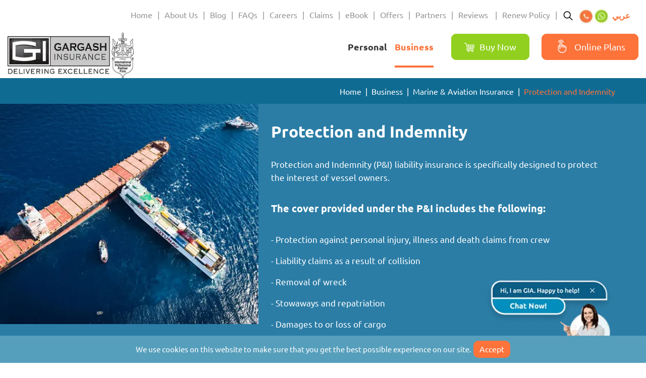

--- FILE ---
content_type: text/html; charset=utf-8
request_url: https://www.gargashinsurance.com/business/marine-and-aviation/protection-and-indemnity/
body_size: 13618
content:
<!doctype html>
<html lang="en">
<head>    
    <link rel="dns-prefetch" href="https://www.googletagmanager.com" />
    <link rel="dns-prefetch" href="https://www.google.com" />
    <link rel="preconnect" href="https://www.googletagmanager.com" />
    <link rel="preconnect" href="https://www.google.com" />
    <link rel="preconnect" href="https://fonts.googleapis.com">
     <link rel="preconnect" crossorigin href="https://fonts.gstatic.com">

    <style id="antiClickjack">
        body {
            display: none !important;
        }
    </style>
    <script type="text/javascript">
        if (self === top) {
            var antiClickjack = document.getElementById("antiClickjack");
            antiClickjack.parentNode.removeChild(antiClickjack);
        } else {
            top.location = self.location;
        }
    </script>
    <!-- Required meta tags -->
    <meta charset="utf-8">
    <meta http-equiv="x-ua-compatible" content="IE=edge">

    <meta name="viewport" content="width=device-width, initial-scale=1, shrink-to-fit=no, maximum-scale=1.0, user-scalable=no">
    <link rel="shortcut icon" type="image/x-icon" href="/favicon.ico" />
    <!-- Bootstrap CSS -->
        <link rel="stylesheet" media="screen" href="/assets/cssmin/bootstrap.css?v=1">
        <link rel="stylesheet" media="screen" href="/assets/cssmin/style.css?v=17">
    <title>Protection and Indemnity</title>
    <!-- OG Tag Implementations -->
    <meta property="og:title" content="Protection and Indemnity" />
    <meta property="og:type" content="website" />
    <meta property="og:url" content="https://www.gargashinsurance.com/business/marine-and-aviation/protection-and-indemnity/" />
    <meta property="og:description" content="Secure your marine and aviation assets with Gargash&#x27;s Protection and Indemnity insurance. Comprehensive coverage for liabilities and risks. Get protected now!" />
    <meta property="og:site_name" content="Gargash Insurance" />
    <meta property="og:locale" content="en-US" />
    <meta name="description" content="Secure your marine and aviation assets with Gargash&#x27;s Protection and Indemnity insurance. Comprehensive coverage for liabilities and risks. Get protected now!">
    <meta name="keywords" content="">
    <!-- OG Tag Implementations ends -->
            <link rel="canonical" href="https://www.gargashinsurance.com/business/marine-and-aviation/protection-and-indemnity/" />
    <meta name="robots" content="index, follow">
                <link rel="alternate" hreflang="en" href="https://www.gargashinsurance.com/business/marine-and-aviation/protection-and-indemnity/" />
                <link rel="alternate" hreflang="ar" href="https://www.gargashinsurance.com/ar/business/marine-and-aviation/protection-and-indemnity/" />
        <script async defer src="https://www.google.com/recaptcha/api.js?onload=CaptchaCallback&amp;render=explicit"></script>
    <!-- Google Tag Manager -->
    <script>
        (function (w, d, s, l, i) {
            w[l] = w[l] || []; w[l].push({
                'gtm.start':
                    new Date().getTime(), event: 'gtm.js'
            }); var f = d.getElementsByTagName(s)[0],
                j = d.createElement(s), dl = l != 'dataLayer' ? '&l=' + l : ''; j.async = true; j.src =
                    'https://www.googletagmanager.com/gtm.js?id=' + i + dl; f.parentNode.insertBefore(j, f);
        })(window, document, 'script', 'dataLayer', 'GTM-PD4K3KX');</script>
    <!-- End Google Tag Manager -->
 <script async src="https://cdn.onesignal.com/sdks/web/v16/OneSignalSDK.page.js"></script>
<script>
  window.OneSignalDeferred = window.OneSignalDeferred || [];
  OneSignalDeferred.push(async function(OneSignal) {
    try {
      await OneSignal.init({
        appId: "bb24a347-b9ed-4317-b069-5e1c7be2323f",
        promptOptions: {
          slidedown: {
            prompts: [
              {
                type: "push",
                autoPrompt: true,
                text: {
                  actionMessage: "Would you like to receive updates?",
                  acceptButton: "Yes",
                  cancelButton: "No"
                }
              }
            ]
          }
        }
      });
      console.log("✅ OneSignal initialized");
    } catch (err) {
      console.error("❌ OneSignal init failed", err);
    }
  });
</script>
</head>
<body class="">
    <!-- Google Tag Manager(noscript) -->
    <noscript>
        <iframe src="https://www.googletagmanager.com/ns.html?id=GTM-PD4K3KX"
                height="0" width="0" style="display:none;visibility:hidden"></iframe>
    </noscript>
    <!-- End Google Tag Manager(noscript) -->
    <umbraco:DisableRequestValidation runat="server" />
    <div class="wsgargashhomecontainer">
<!-- Top menu start here -->
<div class="menu-button-mob">

    <div class="clearfix"></div>
</div>
<div class="header-menu-container">
    <div class="top-strip cookie-pop" id="cookie-popmob" style="display:none"><p>We use cookies on this website to make sure that you get the best possible experience on our site.</p> <button class="accept-cookie" id="close-box" data-dismiss="alert" aria-label="close">Accept</button></div>
    <div class="menu-button-mob">
        <div class="clearfix"></div>
    </div>
    <div class="menu-container">
        <div class="top-menu-section">
            <nav id="navbar_main" class="mobile-offcanvas navbar navbar-expand-lg navbar-dark bg-primary">
                <div class="offcanvas-header">
                    <button class="btn-close float-right close-button"></button>
                </div>
                <div class="lang-mob">
                                    <a href="/ar/business/marine-and-aviation/protection-and-indemnity/" class="multi-lang">
                                        &#x639;&#x631;&#x628;&#x64A;
                                    </a>
                </div>

                <ul class="navbar-nav for-mob-only">
                        <li class="nav-item "><a href="/">Home</a></li>
                            <li class="nav-item "><a href="/about-us/">About Us</a></li>
                            <li class="nav-item "><a href="/blogs/">Blog</a></li>
                            <li class="nav-item "><a href="/faqs/">FAQs</a></li>
                            <li class="nav-item "><a href="/careers/">Careers</a></li>
                            <li class="nav-item "><a href="/claims/">Claims</a></li>
                            <li class="nav-item "><a href="/contact-us/">Contact Us</a></li>
                                <li class="nav-item"><a href="/e-book/">eBook</a></li>
                                <li class="nav-item"><a href="/offers/">Offers</a></li>
                                <li class="nav-item"><a href="/our-partners/">Partners</a></li>
                                <li class="nav-item"><a href="/customer-review/">Reviews </a></li>
                            <li class="nav-item "><a href="/renew-your-policy/">Renew Policy</a></li>
                            <li class="nav-item "><a href="/structured-solutions/">Structured Solutions</a></li>
                        <li class="nav-item dropdown ">
                            <a class="" href="#" id="navbarDropdown" role="button" data-toggle="dropdown" aria-haspopup="true" aria-expanded="false">
                                Personal
                            </a>
                            <div class="dropdown-menu" aria-labelledby="navbarDropdown">
                                    <a class="dropdown-item " href="/personal/car-insurance/">Car Insurance</a>
                                    <a class="dropdown-item " href="/personal/health-insurance/">Health Insurance</a>
                                    <a class="dropdown-item " href="/personal/travel-insurance/">Travel Insurance</a>
                                    <a class="dropdown-item " href="/personal/home-insurance/">Home Insurance</a>
                                    <a class="dropdown-item " href="/personal/pet-insurance/">Pet Insurance</a>
                                    <a class="dropdown-item " href="/personal/life-savings-and-investment/">Life Insurance</a>
                                    <a class="dropdown-item " href="/personal/key-man/">Keyman Insurance</a>
                                    <a class="dropdown-item " href="/personal/critical-illness/">Critical Illness Insurance</a>
                                    <a class="dropdown-item " href="/personal/high-value-assets/">High Value Assets Insurance</a>
                                    <a class="dropdown-item " href="/personal/pleasure-craft/">Pleasure Craft Insurance</a>
                            </div>
                        </li>
                        <li class="nav-item dropdown active current-item">
                            <a class="" href="#" id="navbarDropdownBus" role="button" data-toggle="dropdown" aria-haspopup="true" aria-expanded="false">Business</a>

                            <div class="dropdown-menu" aria-labelledby="navbarDropdownBus">
                                    <a class="dropdown-item " href="/business/assets-and-pecuniary/">Assets &amp; Pecuniary Insurance</a>
                                    <a class="dropdown-item " href="/business/employee-benefits/">Employee Benefits Insurance</a>
                                    <a class="dropdown-item " href="/business/liability/">Liability Insurance</a>
                                    <a class="dropdown-item " href="/business/project-construction/">Project / Construction Insurance</a>
                                    <a class="dropdown-item active" href="/business/marine-and-aviation/">Marine &amp; Aviation Insurance</a>
                                    <a class="dropdown-item " href="/business/special-risks/">Special Risks Insurance</a>
                                    <a class="dropdown-item " href="/business/miscellaneous/">Miscellaneous Insurance</a>
                                    <a class="dropdown-item " href="/business/e-commerce-business-insurance/">E-commerce Business Insurance</a>
                                    <a class="dropdown-item " href="/business/business-insurance-for-llcs-in-the-uae/">Business Insurance for LLCs in the UAE</a>
                                    <a class="dropdown-item " href="/business/business-insurance-for-startups-in-the-uae/">Business Insurance for Startups in the UAE</a>
                                    <a class="dropdown-item " href="/business/business-insurance-for-freezone-companies-in-the-uae/">Business Insurance for Freezone Companies in the UAE</a>
                                    <a class="dropdown-item " href="/business/business-insurance-for-smes-in-the-uae/">Business Insurance for SMEs in the UAE</a>
                            </div>
                        </li>
                    <br clear="all" />
                </ul>
                <ul class="navbar-nav">
                            <li class="nav-item "><a href="/">Home</a></li>
                            <li class="nav-item "><a href="/about-us/">About Us</a></li>
                            <li class="nav-item "><a href="/blogs/">Blog</a></li>
                            <li class="nav-item "><a href="/faqs/">FAQs</a></li>
                            <li class="nav-item "><a href="/careers/">Careers</a></li>
                            <li class="nav-item "><a href="/claims/">Claims</a></li>
                                <li class="nav-item"><a href="/e-book/">eBook</a></li>
                                <li class="nav-item"><a href="/offers/">Offers</a></li>
                                <li class="nav-item"><a href="/our-partners/">Partners</a></li>
                                <li class="nav-item"><a href="/customer-review/">Reviews </a></li>
                            <li class="nav-item "><a href="/renew-your-policy/">Renew Policy</a></li>
                </ul>
                <br clear="all" />
                <div class="search-section right">
                    <a href="javascript:void(0);" class="search-button" id="lnkSearch">
                        <!--<img style="display: block" src="/assets/images/search-icon.png" alt="Search">-->
                    </a>
                    <a href="tel:8004274274" class="side-phone desktop-hide" title="Contact"></a>
                    <a href="https://api.whatsapp.com/send?phone=97143962777" title="Whatsapp" class="side-watsapp desktop-hide" rel="noopener noreferrer" target="_blank"></a>
                    <div id="search1" style="display: none;">
                        <span class="close"></span>
                        <input value="" name="keywords" id="txtSearch" type="search" placeholder="What are you looking for?" onkeyup="GetSearchPage_Enter(event)" />
                        <a href="javascript:void(0);" class="searchButton" onClick="GetSearchPage()">Search</a>
                        <span id="spnGlobalSearch" style="color:red;font-size: 14px;margin: 0px;left: -50%;display:none;"></span>
                    </div>
                </div>
                <div class="header-contact">
                    <a href="tel:8004274274" class="side-phone" title="Contact"></a>
                    <a href="https://api.whatsapp.com/send?phone=97143962777" title="Whatsapp" class="side-watsapp" rel="noopener noreferrer" target="_blank"></a>
                                    <a href="/ar/business/marine-and-aviation/protection-and-indemnity/" class="multi-lang">
                                        &#x639;&#x631;&#x628;&#x64A;
                                    </a>
                </div>

                <div class="clearfix"></div>
                <div class="header-contact-mob">
                    <div>
                        <span>
<i class="phone-icon-header"></i>
                            <a href="tel:8004274274">800 Gargash</a>
                        </span>
                                    <a href="/ar/business/marine-and-aviation/protection-and-indemnity/" class="multi-lang">
                                        &#x639;&#x631;&#x628;&#x64A;
                                    </a>
                    </div>
                </div>
                        <a href="/buy-now/car-insurance" class="top-buy-online-mobile"><img class="online-plans-cart" src="/assets/images/online-plans.png" alt="Online Plans" />Buy Now</a>
                        <a href="/online-plans/" class="get-quote  mob-item"><img class="online-plans-cart-mob" src="/assets/images/touch-screen-new.png" alt="Online Plans" />Online Plans</a>
            </nav>
        </div>
        <div class="clearfix"></div>
    </div>
    <!-- Top menu end here -->
    <div class="menu-container menu-wrap">
        <div class="logo-menu-section">
            <div class="row ">
                <div class="col-lg-3 col-sm-4 col-5 in-mob-l">
                            <a href="/">
                                <img alt="Gargash Insurance" title="Gargash Insurance" src='/media/4t1dtflg/logo-png.png' />
                            </a>
                </div>
                <div class="col-lg-9 col-sm-8 col-7 in-mob-r">
                    <div class="main-menu-section">
                        <div class="menu-button">
                                    <a href="/buy-now/car-insurance/" class="top-buy-online"><img class="online-plans-cart" src="/assets/images/online-plans.png" alt="Online Plans" />Buy Now</a>
                                    <a href="/online-plans/" class="get-quote"><img class="online-plans-cart" src="/assets/images/touch-screen-new.png" alt="Online Plans" />Online Plans</a>

                        </div>
                        <ul class="main-menu-title">
                            <li class="has-submenu personal-menu mobi-hide ">
                                <a id="lnkPersonal" href="/personal/">Personal</a>
                                <span class="main-submenu-expand"></span>
                                <ul class="submenu">
                                        <li class=""><a href="/personal/car-insurance/">Car Insurance</a></li>
                                        <li class=""><a href="/personal/health-insurance/">Health Insurance</a></li>
                                        <li class=""><a href="/personal/travel-insurance/">Travel Insurance</a></li>
                                        <li class=""><a href="/personal/home-insurance/">Home Insurance</a></li>
                                        <li class=""><a href="/personal/pet-insurance/">Pet Insurance</a></li>
                                        <li class=""><a href="/personal/life-savings-and-investment/">Life Insurance</a></li>
                                        <li class=""><a href="/personal/key-man/">Keyman Insurance</a></li>
                                        <li class=""><a href="/personal/critical-illness/">Critical Illness Insurance</a></li>
                                        <li class=""><a href="/personal/high-value-assets/">High Value Assets Insurance</a></li>
                                        <li class=""><a href="/personal/pleasure-craft/">Pleasure Craft Insurance</a></li>
                                </ul>
                            </li>
                            <li class="has-submenu business-menu mobi-hide active  current-item">
                                <a id="lnkBusiness" href="/business/">Business</a>
                                <span class="main-submenu-expand"></span>
                                <ul class="submenu">
                                        <li class=""><a href="/business/assets-and-pecuniary/">Assets &amp; Pecuniary Insurance</a></li>
                                        <li class=""><a href="/business/employee-benefits/">Employee Benefits Insurance</a></li>
                                        <li class=""><a href="/business/liability/">Liability Insurance</a></li>
                                        <li class=""><a href="/business/project-construction/">Project / Construction Insurance</a></li>
                                        <li class="active"><a href="/business/marine-and-aviation/">Marine &amp; Aviation Insurance</a></li>
                                        <li class=""><a href="/business/special-risks/">Special Risks Insurance</a></li>
                                        <li class=""><a href="/business/miscellaneous/">Miscellaneous Insurance</a></li>
                                        <li class=""><a href="/business/e-commerce-business-insurance/">E-commerce Business Insurance</a></li>
                                        <li class=""><a href="/business/business-insurance-for-llcs-in-the-uae/">Business Insurance for LLCs in the UAE</a></li>
                                        <li class=""><a href="/business/business-insurance-for-startups-in-the-uae/">Business Insurance for Startups in the UAE</a></li>
                                        <li class=""><a href="/business/business-insurance-for-freezone-companies-in-the-uae/">Business Insurance for Freezone Companies in the UAE</a></li>
                                        <li class=""><a href="/business/business-insurance-for-smes-in-the-uae/">Business Insurance for SMEs in the UAE</a></li>
                                            <li class=""><a href="/structured-solutions/">Structured Solutions</a></li>
                                </ul>
                            </li>
                            <li class="claim-mobile-only">
                            </li>
                        </ul>

                    </div>
                    <button data-trigger="#navbar_main" class="menu-icon" type="button"> </button>
                </div>
            </div>
        </div>
        <!-- Business and personal menu -->
        <div class="drop-menu-bg">
            <a href="#" class="menu-close"></a>
            <div class="mobile-menu">

                <ul class="business-menu-mob">
                        <li class=""><a href="/business/assets-and-pecuniary/">Assets &amp; Pecuniary Insurance</a></li>
                        <li class=""><a href="/business/employee-benefits/">Employee Benefits Insurance</a></li>
                        <li class=""><a href="/business/liability/">Liability Insurance</a></li>
                        <li class=""><a href="/business/project-construction/">Project / Construction Insurance</a></li>
                        <li class="active"><a href="/business/marine-and-aviation/">Marine &amp; Aviation Insurance</a></li>
                        <li class=""><a href="/business/special-risks/">Special Risks Insurance</a></li>
                        <li class=""><a href="/business/miscellaneous/">Miscellaneous Insurance</a></li>
                        <li class=""><a href="/business/e-commerce-business-insurance/">E-commerce Business Insurance</a></li>
                        <li class=""><a href="/business/business-insurance-for-llcs-in-the-uae/">Business Insurance for LLCs in the UAE</a></li>
                        <li class=""><a href="/business/business-insurance-for-startups-in-the-uae/">Business Insurance for Startups in the UAE</a></li>
                        <li class=""><a href="/business/business-insurance-for-freezone-companies-in-the-uae/">Business Insurance for Freezone Companies in the UAE</a></li>
                        <li class=""><a href="/business/business-insurance-for-smes-in-the-uae/">Business Insurance for SMEs in the UAE</a></li>
                    <li class="view-all-item"><a href="/business/">View All</a></li>
                </ul>
                <ul class="personal-menu-mob">
                        <li class=""><a href="/personal/car-insurance/">Car Insurance</a></li>
                        <li class=""><a href="/personal/health-insurance/">Health Insurance</a></li>
                        <li class=""><a href="/personal/travel-insurance/">Travel Insurance</a></li>
                        <li class=""><a href="/personal/home-insurance/">Home Insurance</a></li>
                        <li class=""><a href="/personal/pet-insurance/">Pet Insurance</a></li>
                        <li class=""><a href="/personal/life-savings-and-investment/">Life Insurance</a></li>
                        <li class=""><a href="/personal/key-man/">Keyman Insurance</a></li>
                        <li class=""><a href="/personal/critical-illness/">Critical Illness Insurance</a></li>
                        <li class=""><a href="/personal/high-value-assets/">High Value Assets Insurance</a></li>
                        <li class=""><a href="/personal/pleasure-craft/">Pleasure Craft Insurance</a></li>
                    <li class="view-all-item"><a href="/personal/">View All</a></li>
                </ul>
            </div>
        </div>
    </div>
        <div class="page-banner">
            <div class="main-container">
                <div class="row">
                    <div class="col-lg-7 col-md-7 col-sm-12 col-12">
                        <div class="breadcrumb-mob">


                                <nav aria-label="breadcrumb">
                                    <ol class="breadcrumb d-flex justify-content-end">
                                            <li class="breadcrumb-item"><a href="/">Home</a> </li>
                                            <li class="breadcrumb-item"><a href="/business/">Business</a> </li>
                                            <li class="breadcrumb-item"><a href="/business/marine-and-aviation/">Marine &amp; Aviation Insurance</a> </li>

                                            <li class="breadcrumb-item active" aria-current="page">Protection and Indemnity</li>
                                    </ol>
                                </nav>
                        </div>
                    </div>
    <div class="col-lg-5 col-md-5 col-sm-12 col-12">
        <nav aria-label="breadcrumb">
            <ol class="breadcrumb d-flex justify-content-end">
                        <li class="breadcrumb-item"><a href="/">Home</a> </li>
                        <li class="breadcrumb-item"><a href="/business/">Business</a> </li>
                        <li class="breadcrumb-item"><a href="/business/marine-and-aviation/">Marine &amp; Aviation Insurance</a> </li>

                        <li class="breadcrumb-item active" aria-current="page">Protection and Indemnity</li>
            </ol>
        </nav>
    </div>


<script type="application/ld+json">
    {
    "@context": "https://schema.org",
    "@type": "BreadcrumbList",
    "itemListElement": [

{"@type": "ListItem", "position": 1,"name": "Home","item": "https://www.gargashinsurance.com/"},{"@type": "ListItem", "position": 2,"name": "Business","item": "https://www.gargashinsurance.com/business/"},{"@type": "ListItem", "position": 3,"name": "Marine & Aviation Insurance","item": "https://www.gargashinsurance.com/business/marine-and-aviation/"},{"@type": "ListItem", "position": 4,"name": "Protection and Indemnity"}    ]
    }
</script>

                </div>
            </div>
        </div>
</div>

<div class="home-content-detail">
                    <!--Vision/Mission page contents -->
            <div class="service-page-container">
                <div class="service-page-container-left">
                    <div class="service-detail-page-banner">
                            <img src="/media/q1geeixj/protection-indemnity-insurance.jpg?rxy=0.5,0.499061948374814&amp;width=540&amp;height=479&amp;v=1dc11f925c998d0" alt="Protection and Indemnity Insurance" title="Protection and Indemnity Insurance" />
                    </div>
                </div>
                <div class="service-page-container-right">
                    <div class="service-detail-page">                       
                        <h1>Protection and Indemnity</h1>
<p>Protection and Indemnity (P&amp;I) liability insurance is specifically designed to protect the interest of vessel owners.</p>
<h5>The cover provided under the P&amp;I includes the following:</h5>
<p>- Protection against personal injury, illness and death claims from crew</p>
<p>- Liability claims as a result of collision</p>
<p>- Removal of wreck</p>
<p>- Stowaways and repatriation</p>
<p>- Damages to or loss of cargo</p>
<p>- Damages to fixed or floating objects</p>
<p>- Civil liabilities imposed after pollution or oil spill</p>
<p>- Liability under approved towage contracts</p>
                    </div>
                </div>
                <div class="clearfix"></div>
            </div>
                <div class="insurence-plans-section service-slider-wrap">
                    <div class="main-container">
                            <h3 data-aos="fade-up">Explore More Marine &amp; Aviation Insurance Options</h3>
                        <div class="owl-carousel owl-theme service-slider">
                                            <div class="item">
                                                <a href="/business/marine-and-aviation/goods-in-transit/" class="plan-div">
                                                    <div class="plan-icon" data-aos="zoom-in">
                                                            <img class="normal" src="/media/4axb2blq/goods-in-transit.png" alt="Goods in Transit" title="Goods in Transit" />
                                                            <img class="mouse-hover" src="/media/h5bphlku/36-w.png" alt="Goods in Transit" title="Goods in Transit" />
                                                    </div>
                                                    <h2 data-aos="fade-up">Goods in Transit</h2>
                                                        <p data-aos="fade-up">	Covers against loss or damage to goods whilst in transit through inland roads</p>
                                                    <div class="plan-read-more">Know More</div>
                                                </a>
                                            </div>
                                            <div class="item">
                                                <a href="/business/marine-and-aviation/marine-open-cover/" class="plan-div">
                                                    <div class="plan-icon" data-aos="zoom-in">
                                                            <img class="normal" src="/media/pirlfxno/marine-open-cover.png" alt="Marine Open Cover" title="Marine Open Cover" />
                                                            <img class="mouse-hover" src="/media/wxhf43mk/37-w.png" alt="Marine Open Cover" title="Marine Open Cover" />
                                                    </div>
                                                    <h2 data-aos="fade-up">Marine Open Cover</h2>
                                                        <p data-aos="fade-up">	Covers loss or damage to cargo during transit through sea, air, road etc. entailing exports, imports and domestic sales</p>
                                                    <div class="plan-read-more">Know More</div>
                                                </a>
                                            </div>
                                            <div class="item">
                                                <a href="/business/marine-and-aviation/hull-and-machinery/" class="plan-div">
                                                    <div class="plan-icon" data-aos="zoom-in">
                                                            <img class="normal" src="/media/v1whqspg/hull-_-machinery.png" alt="Hull &amp; Machinery" title="Hull &amp; Machinery" />
                                                            <img class="mouse-hover" src="/media/meajlyoc/hull-machinery-1.png" alt="Hull &amp; Machinery" title="Hull &amp; Machinery" />
                                                    </div>
                                                    <h2 data-aos="fade-up">Hull &amp; Machinery</h2>
                                                        <p data-aos="fade-up">	Protects the insured vessel or fleet of vessels against physical damage caused by various perils including the perils of the sea</p>
                                                    <div class="plan-read-more">Know More</div>
                                                </a>
                                            </div>
                                            <div class="item">
                                                <a href="/business/marine-and-aviation/aviation/" class="plan-div">
                                                    <div class="plan-icon" data-aos="zoom-in">
                                                            <img class="normal" src="/media/ehfkchy0/aviation.png" alt="Aviation" title="Aviation" />
                                                            <img class="mouse-hover" src="/media/3ytfznz4/aviation.png" alt="Aviation" title="Aviation" />
                                                    </div>
                                                    <h2 data-aos="fade-up">Aviation</h2>
                                                        <p data-aos="fade-up">	Covers  loss or damage to the aircraft and legal liability to third parties, passengers</p>
                                                    <div class="plan-read-more">Know More</div>
                                                </a>
                                            </div>
                        </div>
                    </div>
                </div>
</div>
<!-- Footer -->
<footer>
    <a style="display:none;" href="javascript:void($zopim.livechat.window.show())" class="help-btn">Need Help?</a>
    <div class="main-container">
        <div class="row">
            <div class="col-lg-3 col-md-12 col-sm-12 col-12">
                        <a href="/about-us/" class="menu-heading">About Us</a>
                        <p>Gargash is a professional insurance intermediary delivering excellence in Broking and Insurance Risk Management Services.</p>
                        <a href="/about-us/" class="orange-button hvr-bounce-to-right">Read More</a>

                <div class="right-to-left">

                    <div class="subscription-form">
                            <a href="tel:8004274274" class="toll-free-number">Give us a call on 800 Gargash</a>

                        <div class="our-happiness">
<a href="tel:80022823" class="">For consumer complaints - Toll free No: 800SANADAK(800 72 623 25)</a>
                        </div>



                        <ul class="social-media">
                                <li><a rel="noopener noreferrer" target="_blank" data-toggle="tooltip" title="Facebook" href="https://www.facebook.com/GargashInsuranceService?fref=ts" class="facebook"></a></li>
                                <li><a rel="noopener noreferrer" target="_blank" data-toggle="tooltip" title="Twitter" href="https://twitter.com/gargash_insrnce?lang=en" class="twitter"></a></li>
                                <li><a rel="noopener noreferrer" target="_blank" data-toggle="tooltip" title="Instagram" href="https://www.instagram.com/gargashinsurance/?hl=en" class="google-plus"></a></li>
                                <li><a rel="noopener noreferrer" target="_blank" data-toggle="tooltip" title="Linkedin" href="https://www.linkedin.com/company/gargash-insurance-services-llc/" class="linkedin"></a></li>
                        </ul>

                    </div>
                </div>

            </div>
            <div class="col-lg-9 col-md-9 col-sm-12 col-12">
                <div class="row">
                    <div class="col-lg-8 col-md-12 col-sm-12 col-12">
                        <div class="row">
                            <div class="col-lg-4 col-md-4 col-sm-4 col-12 mob-no-need">
                                <a href="/personal/" class="menu-heading">Personal</a>
                                <ul>
                                        <li><a href="/personal/car-insurance/">Car Insurance</a></li>
                                        <li><a href="/personal/health-insurance/">Health Insurance</a></li>
                                        <li><a href="/personal/travel-insurance/">Travel Insurance</a></li>
                                        <li><a href="/personal/home-insurance/">Home Insurance</a></li>
                                        <li><a href="/personal/pet-insurance/">Pet Insurance</a></li>
                                        <li><a href="/personal/life-savings-and-investment/">Life Insurance</a></li>
                                        <li><a href="/personal/key-man/">Keyman Insurance</a></li>
                                        <li><a href="/personal/critical-illness/">Critical Illness Insurance</a></li>
                                        <li><a href="/personal/high-value-assets/">High Value Assets Insurance</a></li>
                                        <li><a href="/personal/pleasure-craft/">Pleasure Craft Insurance</a></li>
                                </ul>
                            </div>
                            <div class="col-lg-4 col-md-4 col-sm-4 col-12 mob-no-need">
                                <a href="/business/" class="menu-heading">Business</a>
                                <ul>

                                        <li><a href="/business/assets-and-pecuniary/">Assets &amp; Pecuniary Insurance</a></li>
                                        <li><a href="/business/employee-benefits/">Employee Benefits Insurance</a></li>
                                        <li><a href="/business/liability/">Liability Insurance</a></li>
                                        <li><a href="/business/project-construction/">Project / Construction Insurance</a></li>
                                        <li><a href="/business/marine-and-aviation/">Marine &amp; Aviation Insurance</a></li>
                                        <li><a href="/business/special-risks/">Special Risks Insurance</a></li>
                                        <li><a href="/business/miscellaneous/">Miscellaneous Insurance</a></li>
                                        <li><a href="/business/e-commerce-business-insurance/">E-commerce Business Insurance</a></li>
                                        <li><a href="/business/business-insurance-for-llcs-in-the-uae/">Business Insurance for LLCs in the UAE</a></li>
                                        <li><a href="/business/business-insurance-for-startups-in-the-uae/">Business Insurance for Startups in the UAE</a></li>
                                        <li><a href="/business/business-insurance-for-freezone-companies-in-the-uae/">Business Insurance for Freezone Companies in the UAE</a></li>
                                        <li><a href="/business/business-insurance-for-smes-in-the-uae/">Business Insurance for SMEs in the UAE</a></li>

                                </ul>
                            </div>
                            <div class="col-lg-4 col-md-4 col-sm-4 col-12">
                                <a href="/quicklinks/" class="menu-heading">Quick Links</a>
                                <ul>
                                                    <li><a target="_blank" rel="noopener noreferrer" href="https://www.isahd.ae/Home/Ipromes">iPROMES - DHA&#x2019;s Official Complaint System</a></li>
                                                    <li><a href="/privacy-policy/">Privacy Policy</a></li>
                                                    <li><a href="/legal-disclaimer/">Legal Disclaimer</a></li>
                                                    <li><a target="_blank" rel="noopener noreferrer" href="https://www.gargashinsurance.com/images/Medical%20Complaints%20Handling%20Procedure.pdf">Medical Insurance - Complaint Handling Procedure Flow Chart</a></li>
                                                    <li><a href="/SANADAK/">Insurance Disputes - SANADAK</a></li>
                                </ul>
                            </div>

                        </div>
                    </div>
                    <div class="col-lg-4 col-md-12 col-sm-12 col-12">
                        <div class="col-lg-12">
                            <a href="/contact-us/" class="menu-heading">Contact Us</a>
                            <ul>
                                                <li><a href="/contact-us/">Our offices</a></li>
                                                <li><a href="/get-a-quote/">Get a Quote</a></li>
                                                <li><a href="/renew-your-policy/">Renew Your Policy</a></li>
                                                <li><a href="/claims/">Claims Assistance</a></li>
                                                <li><a href="/contact-us/feedback/">Your Feedback</a></li>
                            </ul>
                        </div>
                    </div>
                </div>
            </div>
        </div>




        <div class="hr-footer">
            <div class="scroll-top-btn"></div>
            <hr>
        </div>
        <div class="row lower-foot">
            <div class="col-lg-6 col-md-6 col-sm-12 col-12">
                    <p>Copyright &#xA9; 2026 All Rights Reserved</p>
            </div>
            <div class="col-lg-6 col-md-6 col-sm-12 col-12 text-right">
                            <a href="/terms-of-service/" class="line-after">Terms of Service</a>
                            <a href="/privacy-policy/">Privacy Policy</a>
            </div>
        </div>
    </div>

</footer>
<div class="modal fade submit-resume-modal get-quote-popup" id="getaquoteModal" tabindex="-1" role="dialog" aria-labelledby="getaquoteModal" aria-hidden="true">
    <div class="modal-dialog modal-dialog-centered" role="document">
        <div class="modal-content">
            <img loading="lazy" src="/assets/images/form-bg.png" alt="" class="form-bg">
            <button type="button" class="modal-close" data-dismiss="modal" aria-label="Close"></button>
            <div class="modarow lower-footl-body">
                <div class="form-holder">
                    <h3><i class="get-a-qoute-icon"></i><span>GET A QUOTE</span></h3>
                </div>
            </div>
        </div>
    </div>
</div>


    </div>
    <!-- Optional JavaScript -->
    <!-- jQuery first, then Popper.js, then Bootstrap JS -->
        <script src="/assets/jsmin/jquery-3.5.1.min.js"></script>
        <script defer src="/assets/jsmin/owl.carousel.min.js"></script>
        <script defer src="/assets/jsmin/aos.js"></script>
        <script defer src="/assets/jsmin/bootstrap.js"></script>
        <script type="text/javascript" defer src="/assets/jsmin/jquery.validate.js"></script>
        <script src="/assets/jsmin/bundle.min.js?v=3"></script>

    <script type="text/javascript">
        $(document).ready(function () {
            if ($('.cookie-pop').css('visibility') === 'hidden') {
                $(".service-page-container").removeClass("service-page-hascookie");
            }
            else {
                $(".service-page-container").addClass("service-page-hascookie");
            }    
            $(window).scroll(function () {
                $(".home-content").addClass('home-content-pageload');
                $(".payment-wrapper-inner").addClass('payment-wrapper-inner-pageload');
            });           
        });
    </script>
    <script type=application/ld+json>
        {
        "@context": "http://schema.org",
        "@type": "InsuranceAgency",
        "name": "Gargash Insurance",
        "url": "https://www.gargashinsurance.com",
        "logo": "https://www.gargashinsurance.com/media/4t1dtflg/logo.png",
        "email": "hodubai@gargashinsurance.com",
        "telephone": ["043379800", "043377888", "+971 43377888"],
        "openingHours": [
        "Su-Th 09:30-18:00"
        ],
        "priceRange": "AED",
        "sameAs": [
        "https://www.facebook.com/800Gargash/",
        "https://www.linkedin.com/company/gargash-insurance/",
        "https://twitter.com/Gargash_Insrnce",
        "https://www.instagram.com/gargashinsurance/"
        ],
        "image": "https://www.gargashinsurance.com/media/4t1dtflg/logo.png",
        "contactPoint" : {
        "@type" : "ContactPoint",
        "telephone" : "8004274274",
        "contactType" : "customer service",
        "contactOption" : "TollFree",
        "areaServed" : "UAE"
        },
        "address": {
        "@type": "PostalAddress",
        "streetAddress": ["Office 305, 3rd Floor, Pyramid Centre, Opp. Al Nasr Sports Club/Tas’heel, Umm Hurair Road"],
        "addressLocality": [
        " Bur Dubai"
        ],
        "addressRegion": "Dubai",
        "addressCountry": "UAE",
        "postalcode": "50251"
        }
        }
    </script>
    <script type=application/ld+json>
        {
        "@context" : "http://schema.org",
        "@type" : "WebSite",
        "name" : "Gargash Insurance",
        "url" : "https://www.gargashinsurance.com/",
        "potentialAction" : {
        "@type" : "SearchAction",
        "target" : "https://www.gargashinsurance.com/search?query={search_term}",
        "query-input" : "required name=search_term"
        }
        }
    </script>

    <script type="application/ld+json">
        { "@context": "http://schema.org",
        "@type": "Product",
        "name": "Protection and Indemnity",
        "description": "Secure your marine and aviation assets with Gargash&#x27;s Protection and Indemnity insurance. Comprehensive coverage for liabilities and risks. Get protected now!",
        "aggregateRating":
        {"@type": "AggregateRating",
        "ratingValue": "5",
        "reviewCount": "2039"
        }
        }
    </script>
    <script>
        /// some script

        // jquery ready start
        $(document).ready(function () {
            var stickyTop = $('.service-page-container-left').offset().top;
            var stickyTop = $('.page-banner').offset().top;
            $(window).on('scroll', function () {
                if ($(window).scrollTop() >= stickyTop) {
                    $('.service-page-container-left').addClass("fixed");
                } else {
                    $('.service-page-container-left').removeClass("fixed");
                }
            });
            // CSR Slider

                    var width = $(window).width();
            if (width < 1101) {
                $(".card-text").removeAttr("data-aos");
                $(".card-img-top").removeAttr("data-aos");
                $('.personal-slider').addClass(' owl-carousel owl-theme');
                // profile slider
                $('.personal-slider').owlCarousel({
                    loop: false,rtl: false,
                    margin: 30,
                    nav: false,
                    dots: true,
                    responsive: {
                    0: {
                        items: 1
                    },
                    600: {
                        items: 1
                    },
                    1000: {
                        items: 2
                    }
                }
                        })
                    }

        $('.service-slider').owlCarousel({
            loop: false,
        rtl: false,
            margin: 20,
            nav: true,
            responsive: {
            0: {
                items: 1,
                stagePadding: 20,
                margin: 10
            },
            600: {
                items: 2,
                stagePadding: 20,
                margin: 10
            },
            1000: {
                items: 4
            }
        }
                    })

                }); // jquery end
        $(document).ready(function () {
            var highestBox = 0;
            $('.personal-slider .plan-div').each(function () {
                if ($(this).height() > highestBox) {
                    highestBox = $(this).height();
                }
            });
            $('.personal-slider .plan-div').height(highestBox);
        });
        $(document).ready(function () {
            var highestBox = 0;
            $('.service-slider .plan-div').each(function () {
                if ($(this).height() > highestBox) {
                    highestBox = $(this).height();
                }
            });
            $('.service-slider .plan-div').height(highestBox);
        });

        var stickyTop = $('.service-page-container-left').offset().top;
        $(window).on('scroll', function () {
            if ($(window).scrollTop() >= stickyTop) {
                $('.service-page-container-left').addClass("fixed");
            } else {
                $('.service-page-container-left').removeClass("fixed");
            }
        });


    </script>
        .        <script type="text/javascript">
           (function (w, d, s, u) {
                w.Verloop = function (c) { w.Verloop._.push(c) }; w.Verloop._ = []; w.Verloop.url = u;
                var h = d.getElementsByTagName(s)[0], j = d.createElement(s); j.async = true;
                j.src = 'https://gargash.mena.verloop.io/livechat/script.min.js';
                h.parentNode.insertBefore(j, h);
            })(window, document, 'script', 'https://gargash.mena.verloop.io/livechat');
            Verloop(function () {
                //this.setRecipe("9rW52kuavisMwsjzL");
                this.setRecipe("XJcJmAXKgfLZuiekP");
            });

        </script>

    <script defer src="https://www.google.com/recaptcha/api.js?render=6Lc29-cfAAAAAPSkBG5bxv4JkLRykC-n2fHyLVzO"></script>

    <script>
        var recaptchaNews;
        var recaptcha1;       
        var recaptchaMotor;
        var recaptchaHealth;
        var recaptchaBusiness;
        var recaptchaHomeCar;
        var recaptchaHomeHealth;
        var recaptchaHomeHome;
        var recaptchaHomeTravel;
        var recaptchaHomeLife;
        var recaptchaHomeBusiness;
        var recaptchaHomeOffice;
        var CaptchaCallback = function () {

            if ($('#recaptcha-newsletter').length) {
                recaptchaNews = grecaptcha.render('recaptcha-newsletter', {
                    'sitekey': '6Leyuq0oAAAAAN6Dx93-PUxMUDCiGE2gaVdCVTlF', //Replace this with your Site key
                    'theme': 'light',
                    'callback': 'captchaNewsletterLoaded'
                });
            }
            if ($('#recaptcha-contact').length) {
                recaptcha1 = grecaptcha.render('recaptcha-contact', {
                    'sitekey': '6Leyuq0oAAAAAN6Dx93-PUxMUDCiGE2gaVdCVTlF', //Replace this with your Site key
                    'theme': 'light',
                    'callback': 'captchaContactLoaded',
                    'expired-callback': expCallback
                });
            }            
            if ($('#recaptcha-motorinsurance').length) {                
                recaptchaMotor = grecaptcha.render('recaptcha-motorinsurance', {
                    'sitekey': '6Leyuq0oAAAAAN6Dx93-PUxMUDCiGE2gaVdCVTlF', //Replace this with your Site key
                    'theme': 'light',
                    'callback': 'captchaMotorLoaded',
                    'expired-callback': 'expCallback'
                });
            }
            if ($('#recaptcha-healthinsurance').length) {
                recaptchaHealth = grecaptcha.render('recaptcha-healthinsurance', {
                    'sitekey': '6Leyuq0oAAAAAN6Dx93-PUxMUDCiGE2gaVdCVTlF', //Replace this with your Site key
                    'theme': 'light',
                    'callback': 'captchaHealthLoaded',
                    'expired-callback': 'expCallback'
                });
            }
            if ($('#recaptcha-businessinsurance').length) {
                recaptchaBusiness = grecaptcha.render('recaptcha-businessinsurance', {
                    'sitekey': '6Leyuq0oAAAAAN6Dx93-PUxMUDCiGE2gaVdCVTlF', //Replace this with your Site key
                    'theme': 'light',
                    'callback': 'captchaBusinessLoaded',
                    'expired-callback': 'expCallback'
                });
            }

            if ($('#recaptcha-homeCar').length) {
                recaptchaHomeCar = grecaptcha.render('recaptcha-homeCar', {
                    'sitekey': '6Leyuq0oAAAAAN6Dx93-PUxMUDCiGE2gaVdCVTlF', 
                    'theme': 'light',
                    'callback': 'captchaHomeCarLoaded',
                    'expired-callback': expCallback
                });
            }
            
            if ($('#recaptcha-homeHealth').length) {
                recaptchaHomeHealth = grecaptcha.render('recaptcha-homeHealth', {
                    'sitekey': '6Leyuq0oAAAAAN6Dx93-PUxMUDCiGE2gaVdCVTlF', 
                    'theme': 'light',
                    'callback': 'captchaHomeHealthLoaded',
                    'expired-callback': expCallback
                });
            }

            if ($('#recaptcha-homeHome').length) {
                recaptchaHomeHome = grecaptcha.render('recaptcha-homeHome', {
                    'sitekey': '6Leyuq0oAAAAAN6Dx93-PUxMUDCiGE2gaVdCVTlF',
                    'theme': 'light',
                    'callback': 'captchaHomeHomeLoaded',
                    'expired-callback': expCallback
                });
            }

            if ($('#recaptcha-homeTravel').length) {
                recaptchaHomeTravel = grecaptcha.render('recaptcha-homeTravel', {
                    'sitekey': '6Leyuq0oAAAAAN6Dx93-PUxMUDCiGE2gaVdCVTlF', 
                    'theme': 'light',
                    'callback': 'captchaHomeTravelLoaded',
                    'expired-callback': expCallback
                });
            }

            if ($('#recaptcha-homeLife').length) {
                recaptchaHomeLife = grecaptcha.render('recaptcha-homeLife', {
                    'sitekey': '6Leyuq0oAAAAAN6Dx93-PUxMUDCiGE2gaVdCVTlF',
                    'theme': 'light',
                    'callback': 'captchaHomeLifeLoaded',
                    'expired-callback': expCallback
                });
            }

            if ($('#recaptcha-homeBusiness').length) {
                recaptchaHomeBusiness = grecaptcha.render('recaptcha-homeBusiness', {
                    'sitekey': '6Leyuq0oAAAAAN6Dx93-PUxMUDCiGE2gaVdCVTlF',
                    'theme': 'light',
                    'callback': 'captchaHomeBusinessLoaded',
                    'expired-callback': expCallback
                });
            }

            if ($('#recaptcha-homeOffice').length) {
                recaptchaHomeOffice = grecaptcha.render('recaptcha-homeOffice', {
                    'sitekey': '6Leyuq0oAAAAAN6Dx93-PUxMUDCiGE2gaVdCVTlF',
                    'theme': 'light',
                    'callback': 'captchaHomeOfficeLoaded',
                    'expired-callback': expCallback
                });
            }
        };

        var expCallback = function () {
            grecaptcha.reset();
        };

        function captchaHomeCarLoaded() {
            $("#cap-error-car").hide();// Captcha is Passed
           
        }

        function captchaHomeHealthLoaded() {
            $("#cap-error-health").hide();// Captcha is Passed
        }

        function captchaHomeHomeLoaded() {
            $("#cap-error-home").hide();

        }

        function captchaHomeTravelLoaded() {
            $("#cap-error-travel").hide();
        }

        function captchaHomeLifeLoaded() {
            $("#cap-error-life").hide();

        }

        function captchaHomeBusinessLoaded() {
            $("#cap-error-business").hide();
        }

        function captchaHomeOfficeLoaded() {
            $("#cap-error-office").hide();
        }

        

        function captchaNewsletterLoaded() {
            $("#cap-news-error").hide();// Captcha is Passed
        }

        function validateNewsletterform() {
            var captcha_response_news = grecaptcha.getResponse(recaptchaNews);
            if (captcha_response_news.length == 0) {
                $('input#hdnToken').val(captcha_response_news);
                // Captcha is not Passed
                $("#cap-news-error").show();
                return false;
            }
            else {
                // Captcha is Passed
                $("#cap-news-error").hide();
                return true;
            }
        }       

        function GetURLParameterNewsLetter(sParam) {
            var sPageURL = window.location.search.substring(1);
            var sURLVariables = "";
            if (sPageURL.indexOf("&") >= 0)
                sURLVariables = sPageURL.split('&');
            else
                sURLVariables = sPageURL.split('?');
            for (var i = 0; i < sURLVariables.length; i++) {
                var sParameterName = sURLVariables[i].split('=');
                if (sParameterName[0].toLowerCase() == sParam.toLowerCase()) {
                    return sParameterName[1].toString().replace("undefined", "");
                }
            }
        }
        $('#frmnewsletterSubscription').on('submit', function (e) {
            $('#frmnewsletterSubscription').validate();
            e.preventDefault();
            $("#subscriptionMsg").html("");
            var captcha_response_news = grecaptcha.getResponse(recaptchaNews);
            if (captcha_response_news.length == 0) {
                $('input#hdnToken').val(captcha_response_news);
                // Captcha is not Passed
                $("#cap-news-error").show();
            }
            else {
                // Captcha is Passed
                $("#cap-news-error").hide();
                if ($("#frmnewsletterSubscription").valid()) {
                    $(".news-gif-loader").show();
                    var email = $("#newsletteremail").val();
                    var utm_campaign = GetURLParameterNewsLetter("utm_campaign");
                    var utm_content = GetURLParameterNewsLetter("utm_content");
                    var utm_medium = GetURLParameterNewsLetter("utm_medium");
                    var utm_Source = GetURLParameterNewsLetter("utm_source");
                    var utm_term = GetURLParameterNewsLetter("utm_term");
                    grecaptcha.ready(function () {
                        $("#hdnNewsletterToken").val(captcha_response_news);
                        $.get("/umbraco/Surface/newsletterSubscriptionSurface/SubmitNewsletter", {
                            captchaNewsletterToken: captcha_response_news,
                            email: email, LangId: 'en-US', currentURL: '/business/marine-and-aviation/protection-and-indemnity/',
                            utm_campaign: utm_campaign, utm_content: utm_content, utm_medium: utm_medium, utm_Source: utm_Source, utm_term: utm_term
                        },
                            function (response) {
                                $(".news-gif-loader").hide();
                                response = $.parseJSON(response);
                                $("#subscriptionMsg").show();
                                $("#newsletter-form").hide();
                                $("#subscriptionMsg").removeClass("error").removeClass("success");
                                $("#subscriptionMsg").addClass(response.ErrorType);
                                $("#subscriptionMsg").html(response.newsletterStatus);
                                $('#newsletteremail').val("");
                            })
                    });
                    grecaptcha.reset();
                }

            }
        });
        $(document).ready(function () {
            $.validator.addMethod("customemail", function (value, element) {
                return /^\w+([-+.']\w+)*@\w+([-.]\w+)*\.\w+([-.]\w+)*$/.test(value);
            }, "Please enter a valid email address");
            $("#frmnewsletterSubscription").validate({
                rules: {
                    newsletteremail: {
                        required: true,
                        email: true,
                        maxlength: 150,
                        customemail: true
                    }
                },
                messages: {
                    newsletteremail: {
                        required: "This field is required",
                        email: "Please enter a valid email address",
                        maxlength: "Character count exceeds the limit"
                    }
                },
                tooltip_options: {
                    name: { trigger: 'focus' }
                },
                highlight: function (element) {
                    $(element).removeClass("error");
                },
                invalidHandler: function (event, validator) {
                    $(".news-gif-loader").hide();
                }
            });
        });
    </script>
    
</body>
</html>


--- FILE ---
content_type: text/css
request_url: https://www.gargashinsurance.com/assets/cssmin/style.css?v=17
body_size: 44792
content:
.disclaimertext,.owl-carousel .owl-item img{display:block;width:100%}.disclaimertext{font-size:7px!important;line-height:normal!important;margin:10px 0!important}.calc-form .disclaimertext,.contact-form-wrapper .disclaimertext,.quick-link-form .disclaimertext{color:#000!important;line-height:normal!important}.has-submenu,.has-submenu>a{padding-bottom:27px}.main-menu-title .submenu li a,.mobile-menu ul li a{font-weight:500!important;color:#fff;font-family:Ubuntu;font-size:16px!important}.faq-contents h2.resp-accordion,.mobile-menu ul li a,.section-title,.sub-heading,p{font-family:Ubuntu}.claims-container.main-container-online p,.online-banner-content p,.sub-heading,p{font-weight:400}.drop-menu-bg,.timeline .row.flex-row-reverse h5{text-align:right}.owl-carousel.owl-refresh .owl-item,.screen-overlay{visibility:hidden}.blog-description h5,.testim-wrapper p{font-style:italic}.owl-carousel,.owl-carousel .owl-item{-webkit-tap-highlight-color:#fff0;position:relative}.owl-carousel{display:none;width:100%;z-index:1}.owl-carousel .owl-stage{position:relative;-ms-touch-action:pan-Y;touch-action:manipulation;-moz-backface-visibility:hidden}.owl-carousel .owl-stage:after{content:".";display:block;clear:both;visibility:hidden;line-height:0;height:0}.owl-carousel .owl-stage-outer{position:relative;overflow:hidden;-webkit-transform:translate3d(0,0,0)}.owl-carousel .owl-item,.owl-carousel .owl-wrapper{-webkit-backface-visibility:hidden;-moz-backface-visibility:hidden;-ms-backface-visibility:hidden;-webkit-transform:translate3d(0,0,0);-moz-transform:translate3d(0,0,0);-ms-transform:translate3d(0,0,0)}.owl-carousel .owl-item{min-height:1px;float:left;-webkit-backface-visibility:hidden;-webkit-touch-callout:none}.affiliation-slider .owl-nav .owl-next span,.affiliation-slider .owl-nav .owl-prev span,.banner-section .owl-nav,.breadcrumb-mob,.business-menu-mob,.claim-mobile-only,.desktop-hide,.form-section-main-wrapper .banner-slider .owl-nav,.greay-div,.header-contact-mob,.insurance-partner-slider .owl-nav .owl-next span,.insurance-partner-slider .owl-nav .owl-prev span,.insurance-partner-slider .owl-next.disabled::after,.insurance-partner-slider .owl-prev.disabled::after,.lang-mob,.marquee-slider .sub-heading.line-head::after,.menu-button-mob,.menu-icon,.mob-banner-image,.mob-only,.mobile-menu,.mobile-offcanvas .get-quote,.navbar-nav.for-mob-only,.nested,.offcanvas-header,.owl-carousel .owl-dots.disabled,.owl-carousel .owl-nav.disabled,.owl-carousel .owl-video-playing .owl-video-play-icon,.owl-carousel .owl-video-playing .owl-video-tn,.partner-slider .owl-nav .owl-next span,.partner-slider .owl-nav .owl-prev span,.partner-slider .owl-next.disabled::after,.partner-slider .owl-prev.disabled::after,.personal-menu-mob,.plan-slider .owl-nav,.quick-payment.mob-item,.social-media-share li.pinterest,.timeline.timeline-mob,.top-buy-online-mobile,.video-play-button-mob,marquee .sub-heading.line-head::after,ul.dropdown-menu li::after{display:none}.blog-year .active,.faq-contents .tab-menus ul li,.no-js .owl-carousel,.owl-carousel.owl-loaded,.recent-post-list a span,.timeline,.top-menu-section .dropdown-menu.active,.top-strip.cookie-pop.cookie-desktop,body.offcanvas-active .overlay{display:block}.owl-carousel .owl-dot,.owl-carousel .owl-nav .owl-next,.owl-carousel .owl-nav .owl-prev{cursor:pointer;-webkit-user-select:none;-khtml-user-select:none;-moz-user-select:none;-ms-user-select:none;user-select:none}.owl-carousel .owl-nav button.owl-next,.owl-carousel .owl-nav button.owl-prev,.owl-carousel button.owl-dot{background:0 0;color:inherit;border:none;padding:0!important;font:inherit}.owl-carousel.owl-loading{opacity:0;display:block}.banner-section .owl-nav .owl-next span,.banner-section .owl-nav .owl-prev span,.owl-carousel.owl-hidden,.sk-google-all-reviews button.swiper-button-next i,.sk-google-all-reviews button.swiper-button-prev i{opacity:0}.owl-carousel.owl-drag .owl-item{-ms-touch-action:pan-y;touch-action:pan-y;-webkit-user-select:none;-moz-user-select:none;-ms-user-select:none;user-select:none}.owl-carousel.owl-grab{cursor:move;cursor:grab}.owl-carousel.owl-rtl{direction:rtl}.menu-button,.owl-carousel.owl-rtl .owl-item{float:right}.owl-carousel .animated{animation-duration:1s;animation-fill-mode:both}.owl-carousel .owl-animated-in{z-index:0}.owl-carousel .owl-animated-out{z-index:1}.owl-carousel .fadeOut{animation-name:fadeOut}@keyframes fadeOut{0%{opacity:1}100%{opacity:0}}.owl-height{transition:height 0.5s ease-in-out}.owl-carousel .owl-item .owl-lazy{opacity:0;transition:opacity 0.4s}.owl-carousel .owl-item .owl-lazy:not([src]),.owl-carousel .owl-item .owl-lazy[src^=""]{max-height:0}.owl-carousel .owl-item img.owl-lazy{transform-style:preserve-3d}.owl-carousel .owl-video-wrapper{position:relative;height:100%;background:#000}.owl-carousel .owl-video-play-icon{position:absolute;height:80px;width:80px;left:50%;top:50%;margin-left:-40px;margin-top:-40px;background:url(owl.video.play.png) no-repeat;cursor:pointer;z-index:1;-webkit-backface-visibility:hidden;transition:transform 0.1s}.blog-description .content-folds ul li::after,.desc-box .fea-list li::before,.drop-menu-bg .menu-close,.modal-close,.panel-contents .accordion-icon,.scroll-top-btn::after,.search-block .form-group::after,.select-dropdown::after,.social-media a,.social-media-share li a:before{background-image:url(../images/sprite.png)}.owl-carousel .owl-video-play-icon:hover{-ms-transform:scale(1.3,1.3);transform:scale(1.3,1.3)}.owl-carousel .owl-video-tn{opacity:0;height:100%;background-position:center center;background-repeat:no-repeat;background-size:contain;transition:opacity 0.4s}.owl-carousel .owl-video-frame{position:relative;z-index:1;height:100%;width:100%}.has-submenu{position:relative;cursor:pointer}.submenu{display:none;padding:15px;position:absolute;background:#106b93;top:53px}.main-menu-title li .submenu li{display:block;float:none;margin-right:0;min-width:250px;margin-bottom:10px}.main-menu-title li.has-submenu.active a::after,.main-menu-title li.has-submenu.current-item a::after,.main-menu-title li.has-submenu:hover a::after{background-color:#fd733a}.address-blocks a:hover,.claim-mobile-only .active,.contact-wrapper a:hover,.home-content-detail h3 a:hover,.main-menu-title li.has-submenu.active>a,.main-menu-title li.has-submenu.current-item>a,.menu_active.has-submenu>a{color:#fd733a!important}.mobile-menu ul{padding-left:0;list-style:none;text-align:center}.blog-title-link:hover,.main-menu-title li a:hover,.main-sub-menu li a:hover,.mobile-menu ul li a:hover,.mobile-menu ul li.active a,.newsletter-slider .card:hover p,footer a:focus,footer a:hover,tr.drktxt td a:hover{text-decoration:none;color:#fd733a}.mobile-menu ul li a{text-transform:uppercase}.mobile-menu ul li{display:block;margin-right:0;margin-bottom:10px}.menu_active .submenu{display:block;z-index:999}.drop-menu-bg{background-color:#106b93;position:absolute;top:137px;left:0;width:100%;height:400px;z-index:100;padding:20px 12%;display:none}.drop-menu-bg .menu-close{display:none;width:30px;height:30px;background-position:-129px -362px;position:absolute;right:15px;top:20px}.PreviousPolicy,.address-blocks,.all-insurance-wrapper.buyonline .tab_select.currenttab,.arrow-bg,.banner-section,.crosslink-banner.peronal-cross-link,.hr-footer,.logo-menu-section,.main-menu-title li.has-submenu a,.search-block .form-group,.sub-heading.line-head,.subscription-form .form-group,.top-menu-section .dropdown,.video-wrapper,marquee img{position:relative}.drop-menu-bg .menu-close:hover{background-position:-91px -362px}.drop-menu-bg img{height:400px}.sub-heading{color:#fd733a;margin-bottom:0}.sub-heading.line-head::after{content:"";position:absolute;width:100%;height:1.5px;background-color:rgb(112 112 112 / .4588235294117647);left:0;top:14px;display:none}.sub-heading.line-head span{font-size:20px;text-align:center;line-height:20px;display:block;color:#fff!important;border-radius:3px}.section-title{color:#fff;line-height:60px;margin:0 0 20px}p{font-size:22px;color:#707070;line-height:26px}ul.social-media{margin:25px 0 0}.quick-link-form input:focus,.quick-link-form select:focus,.search-block .orange-button:focus,button:focus{outline:0}.form-control:focus{border:0;outline:0;box-shadow:none}.home-content-detail p.success-msg,.modal-dialog.modal-dialog-centered.modal-lg p.success-msg,.video-modal h4{margin:0}.video-wrapper{padding:100px 0;margin-top:100px}marquee{margin:80px 81px 0 0}marquee img{display:inline-block;margin:0 15px}.video-wrapper .sub-heading{margin-bottom:10px;display:inline-block}.address-blocks h4,.header-menu-container.fixed .header-contact,.insurance-partner-logo img,.popup-form-section .recaptcha-error,.ptop-10 .section-title,.recaptcha-error,.video-wrapper .section-title{margin-top:0}.video-wrapper p{margin-bottom:50px;padding-right:100px}.tabs-main-container p.mob-only{display:none}.bg-grey{display:block;background:#d0f3fd;position:absolute;top:0;left:-81px;width:100%;height:100%}.img-grid{padding-left:0;padding-right:13%;position:relative}.img-grid li{display:inline-block;margin-right:13px}.img-grid li.top-minus img{padding-top:162px}#frmgetQuote,.buy-insurence-slider-wrap img,.career-listing-content img,.careers-content img,.content-img-hold img,.crosslink-banner img,.img-copy-banner img,.img-grid img,.insurance-partner-slider a,.online-main-image img,img.vision-banner{width:100%}.video-play-button{margin:0;padding:0;background:url(../images/Component-31.png) no-repeat;height:152px;width:182px;transform:translateY(0);top:50%;position:absolute;right:30%;display:none}.video-wrapper .sub-heading.line-head::after{width:95%}.partner-slider a{display:block;width:200px;height:130px;margin:auto}.owl-carousel.insurance-partner-slider .owl-item img,.owl-carousel.partner-slider .owl-item img{display:block;height:100%;width:auto;background-blend-mode:luminosity;filter:grayscale(1.2);transition:0.3s ease-in-out;margin:auto}.owl-carousel.insurance-partner-slider .owl-item img:hover,.owl-carousel.partner-slider .owl-item img:hover{filter:grayscale(0);transition:0.3s ease-in-out}.help-btn,.help-btn::after,.help-btn:hover::after,.prof-card .img-hold,.scroll-top-btn,.social-media a,footer a:focus,footer a:hover{transition:0.3s ease-in}.partner-slider{margin-top:65px}.insurance-partner-slider{margin-top:72px;padding-right:40%}.insurance-partner-slider .owl-nav,.partner-slider .owl-nav{position:absolute;width:100%;top:37%}.insurance-partner-slider .owl-nav button,.partner-slider .owl-nav button{position:absolute}.partner-slider .owl-nav button.owl-next{right:0;top:-4px}.insurance-partner-slider .owl-nav button.owl-next{right:33%;top:-7px}.insurance-partner-slider .owl-nav button.owl-prev{top:-7px}.insurance-partner-slider .owl-nav .owl-next::after,.insurance-partner-slider .owl-nav .owl-prev::after,.partner-slider .owl-nav .owl-next::after,.partner-slider .owl-nav .owl-prev::after{content:"";position:absolute;background-image:url(../images/sprite.png);width:25px;height:37px;left:0;top:0}.insurance-partner-slider .owl-nav .owl-prev::after,.partner-slider .owl-nav .owl-prev::after{background-position:-171px -83px}.insurance-partner-slider .owl-nav .owl-prev:hover::after,.partner-slider .owl-nav .owl-prev:hover::after{background-position:-171px -142px}.insurance-partner-slider .owl-nav .owl-next::after,.partner-slider .owl-nav .owl-next::after{right:0;left:auto;background-position:-233px -80px}.insurance-partner-slider .owl-nav .owl-next:hover::after,.partner-slider .owl-nav .owl-next:hover::after{background-position:-233px -139px}.insurance-partner-logo{position:relative;padding:0 85px;margin-top:64px;margin-bottom:30px}.insurance-partner-logo::before,.insurance-partner-slider:before{content:"";position:absolute;left:-15px;top:0;width:1.5px;height:100%;background-color:rgb(112 112 112 / .4588235294117647)}.video-wrapper .sub-heading.line-head.sm-line::after{width:80%}.testim-wrapper,.whychoose-wrapper{padding-top:50px;text-align:center;background-repeat:no-repeat;background-size:100%;background-position:bottom}.testim-wrapper p{max-width:914px;margin:auto;font-family:Ubuntu;font-weight:400;font-size:16px;color:#2a2a2a}.testim-wrapper h5,.testim-wrapper span{margin-bottom:0;color:#2a2a2a;font-family:Ubuntu}.testim-wrapper h5{font-size:22px;font-weight:600;line-height:20px}.testim-wrapper span{display:block;font-size:22px;font-weight:400}.Quote-Reference-wrap .online-form h3,.address-blocks a.orange-button:hover,.charter-section h2,.contact-wrapper a.orange-button:hover,.home-content-detail .job-listings li a:hover .position h4,.home-content-detail .job-listings li a:hover .position p,.home-content-detail .plan-div:hover h2,.home-content-detail .plan-div:hover p,.home-content-detail .pp-container .green strong,.home-content-detail .section-title,.home-content-detail .testim-wrapper span,.home-content-detail h2,.home-content-detail h3,.home-content-detail h4,.home-content-detail h5,.home-content-detail p,.home-content-detail ul li,.online-banner-content h2,.orange-button:focus,.service-detail-page .orange-button,.thank.banner-form p{color:#fff!important}.testim-wrapper img{margin-top:40px;margin-bottom:-3px}.personal-slider .owl-dots .owl-dot.active span,.plan-slider .owl-dots .owl-dot.active span,.service-slider .owl-dots .owl-dot.active span,.testim-slider .owl-dots .owl-dot.active span,.whychoose-slider .owl-dots .owl-dot.active span{margin:0 5px;padding:0;height:15px;width:15px;border-radius:50%;background:#fd733a;display:inline-block}.personal-slider .owl-dots .owl-dot span,.plan-slider .owl-dots .owl-dot span,.service-slider .owl-dots .owl-dot span,.testim-slider .owl-dots .owl-dot span,.whychoose-slider .owl-dots .owl-dot span{margin:0 5px;padding:0;height:15px;width:15px;border-radius:50%;background:#d9d9d9;display:inline-block}.testim-slider .owl-dots,.whychoose-slider .owl-dots{margin-top:18px}.help-btn::after,.scroll-top-btn,.scroll-top-btn::after{margin:auto;position:absolute}.help-btn{display:inline-block;position:absolute;background:#92d01f;padding:7px 22px;border-radius:22px;color:#fff;font-family:Ubuntu;font-size:22px;font-weight:500;right:80px;top:-35px;box-shadow:0 30px 40px rgb(0 0 0 / .53)}.help-btn:hover{color:#fff;background-color:#fd733a;transform:translate(0,-5px)}.help-btn::after{content:"";bottom:-10px;width:0;height:0;border-left:10px solid #fff0;border-right:10px solid #fff0;border-top:10px solid #92d01f;left:auto;right:33px}.help-btn:hover::after{border-top-color:#fd733a}#email-error{color:#ff1c1c}.scroll-top-btn{top:-35px;right:0;left:0;width:60px;height:60px;border-radius:50%;background-color:#fd733a;cursor:pointer}.scroll-top-btn:hover{background-color:#92d01f;transform:translate(0,-5px)}.scroll-top-btn::after{content:"";width:20px;height:20px;background-position:-32px -131px;left:0;right:0;top:17px;z-index:99}footer{position:relative;padding-top:80px;padding-bottom:30px;background-color:#fff;z-index:2}footer .menu-heading{color:#3e3c43;text-transform:capitalize;margin-bottom:30px;display:inline-block;font-weight:600;font-family:Ubuntu;font-size:22px}.lower-foot a,footer li a{font-weight:400;font-family:Ubuntu}.blog-description a:hover,.breadcrumb-item.active,.business-menu-mob .active a,.contact-gargash-wrap .panel-contents .card-header a:hover h5,.contact-gargash-wrap a:hover,.contact-gargash-wrap a:hover span,.faq-contents .tab-menus li.resp-tab-active,.main-menu-title .submenu li.active a,.main-sub-menu li.active a,.panel-contents .card-header a h5:hover,.pp-container a:hover,.searchresults h3 a:hover,.top-menu-section ul li.active>a,footer a.active{color:#fd733a}footer p{color:#3e3c43;font-size:14px;padding-right:50px}.desc-box .box-list,.social-media-share,footer ul{padding-left:0;list-style:none}.crosslink-banner .section-title,footer li{margin-bottom:20px}footer li a{color:#3e3c43;font-size:14px}.subscription-form .form-control{background:0 0;border-top:0;border-left:0;border-right:0;border-bottom:1px solid #fd733a;border-radius:0;color:#000;padding-left:0;font-size:14px;padding-right:40px}.subscription-form input::placeholder{color:#000}.loaderbtn{opacity:.5;position:absolute;right:-5px;top:0;background:url(../images/sprite.png) 0 -123px;width:30px;height:30px;outline:0;border:0}.loaderbtn:hover,.owl-carousel.affiliation-slider .owl-item.active{opacity:1}footer .join-us-p{margin-top:8px}.our-happiness a,.toll-free-number{color:#ffd400}.our-happiness a:hover,.toll-free-number:hover{color:#92d01f}.charter-section p,.form-section-main-wrapper,.grid-col p,.infographic-img,.insurance-bottom-blocks,.mb-50{margin-bottom:50px}footer hr{border-top:1px solid #707070}.archive-list.quicklinkSideBar,.lower-foot{margin-top:50px}.lower-foot a{color:#3e3c43;font-size:14px;padding-right:10px;padding-left:10px}.lower-foot a.line-after{border-right:1px solid #3e3c43}.social-media a{width:30px;height:30px;display:inline-block}.social-media li{display:inline-block;margin-right:-8px}.social-media .facebook{background-position:-1px -90px}.social-media .facebook:hover{background-position:-1px -60px}.social-media .twitter{background-position:-31px -90px}.social-media .twitter:hover{background-position:-31px -60px}.social-media .google-plus{background-position:-66px -90px}.social-media .google-plus:hover{background-position:-66px -60px}.social-media .linkedin{background-position:-106px -90px}.social-media .linkedin:hover{background-position:-106px -60px}.page-banner{background:#106b93;padding:0}.page-banner.fixed{position:fixed;top:123px;width:100%;z-index:1000}.page-banner h1{color:#fff;font-family:Ubuntu;font-weight:500;margin-bottom:0;margin-top:0;padding:13px 0}.page-banner .main-container{max-width:1590px;padding:0 30px;margin:auto}.legacy-container{max-width:1125px!important}.legacy-page-contents{text-align:center;padding-top:50px}.timeline{position:relative;padding-top:100px;overflow:hidden;margin-top:80px}.timeline .row{min-height:300px;position:relative}.timeline h5,.timeline.timeline-mob .col-lg-10,table tr td ul li{text-align:left}.timeline .hr-line{width:3px;height:104%;background:#d1d1d1;left:50%;top:60px;right:auto;margin:0 auto;text-align:center;transform:translateX(50%);position:absolute}.timeline .hr-line::before{position:absolute;content:"";display:block;clear:both;width:50px;height:50px;border:13px solid #0a5b84;background:#fff;top:-49px;right:0;left:-25px;border-radius:60%;margin:auto}.timeline .hr-line::after,.timeline .line-with-top::after{width:2.5px;height:58px;margin:0 auto;transform:translateX(50%);position:absolute;content:"";text-align:center}.timeline .hr-line-colored{background:#0a5b84;height:0%}.charter-section .section-title,.content-img-hold .section-title,.grey-slider-section .section-title,.legacy-container .section-title,.testim-wrapper .section-title,.video-wrapper .section-title,option{color:#000}.timeline .timeline-year,.timeline-event{color:#707070;font-family:Ubuntu;font-size:22px}.timeline .hr-line::after{background:#0a5b84;left:-1px;top:-8px;right:auto}.timeline .line-with-top::after{background:#fd733a;left:4px;top:3px;right:0}.timeline .line-with-top::before{position:absolute;content:"";display:block;clear:both;width:50px;height:50px;border:13px solid #fd733a;background:#fff;top:-47px;right:0;left:4px;border-radius:60%;margin:auto}.timeline .timeline-year::after,.timeline .timeline-year::before{display:block;width:20px;height:20px;background:#d1d1d1;border-radius:60%;margin:auto;content:"";right:0;clear:both}.timeline .timeline-year{position:relative;background:#fff;padding:20px 0;font-weight:500}.timeline .timeline-year::after{position:absolute;bottom:-20px;left:5px}.timeline .timeline-year::before{position:absolute;top:-20px;left:7px}.timeline-event{font-weight:600;margin-top:50px}.timeline img{margin-top:50px;height:180px}.contact-gargash-wrap #collapseOne0,.contact-gargash-wrap #collapseOne1,.contact-gargash-wrap #collapseOne2,.contact-gargash-wrap #collapseOne3,.timeline .active .timeline-year::after,.timeline .active .timeline-year::before{background:#0a5b84}.timeline .line-holder{min-height:50px}.crosslink-banner.contact-crosslink{margin-top:2px}.crosslink-banner{padding-top:50px;background:#d7edf7}.crosslink-banner p,.faq-contents .tab-content p,.middle-section p,.page-not-found-container p,.recent-post-list li,.recent-post-listing .section-title{margin-bottom:30px}.pleft{padding-left:50px}.pright{padding-right:50px}.about-wrapper.content-wrapper p,.vm-wrapper.content-wrapper p{padding:0;color:#fff}.content-wrapper{padding:200px 0 50px}.content-wrapper .section-title{margin-bottom:50px;margin-top:10px;padding:0 100px}.content-wrapper p{padding:0 30px}.content-wrapper .orange-button{padding:15px 80px}.infographic-img img,.insurance-blk i img,.main-container.personal-get .orange-button{margin:auto}.about-crosslinks,.faq-contents .tab-content,.img-copy-banner,.job-desc,.job-listing-wrapper,.panel-contents,.service-detail-page{padding:50px 0}.img-box{padding:52px 50px 30px 60px;background-color:#f6f5f5;background-image:url(../images/management-bg.png);min-height:360px;background-size:cover;background-repeat:no-repeat;margin-top:30px}.img-box .section-title{color:#000;margin-bottom:45px}.img-box.csr-box{background-image:url(../images/csr-bg.png)}.img-box .orange-button{padding:17px 50px}.grey-slider-section{padding-top:80px;padding-bottom:50px}.content-wrapper.vm-wrapper,.grid-section p{color:#fff}.prof-card .text-card h4,.prof-card .text-card span,.profile-modal h5,.profile-modal h6,.promo-cards p{color:#707070;font-family:Ubuntu}.affiliation-slider{padding-top:50px;position:relative}.affiliation-slider .item{min-height:300px;background-color:#fff;border:1px solid #fff;padding:30px;border-radius:10px;margin-bottom:80px;margin-left:10px;margin-right:10px}.affiliation-slider .icon-holder{height:70px}.affiliation-slider .icon-holder img{height:auto;width:50px}.affiliation-slider .desc-area{height:180px;overflow:hidden}.affiliation-slider .owl-nav{position:absolute;top:37%;width:100%;height:auto}.affiliation-slider.owl-carousel .owl-nav .owl-next,.affiliation-slider.owl-carousel .owl-nav .owl-prev{padding:10px 20px!important;background-color:#fd733a}.affiliation-slider.owl-carousel .owl-nav .owl-next:hover,.affiliation-slider.owl-carousel .owl-nav .owl-prev:hover{background-color:#fff}.affiliation-slider .owl-nav .owl-next{right:-60px;position:absolute;width:60px;height:60px}.affiliation-slider .owl-nav .owl-prev{left:-60px;position:absolute;width:60px;height:60px}.affiliation-slider .owl-nav .owl-prev::after{background-position:-100px -111px}.affiliation-slider .owl-nav .owl-prev:hover::after{background-position:-102px -147px}.affiliation-slider .owl-nav .owl-next::after{background-position:-58px -111px}.affiliation-slider .owl-nav .owl-next:hover::after{background-position:-56px -147px}.affiliation-slider .owl-nav .owl-next::after,.affiliation-slider .owl-nav .owl-prev::after{content:"";position:absolute;background-image:url(../images/sprite.png);width:60px;height:60px;left:0;top:0}.owl-carousel.affiliation-slider .owl-stage-outer{height:calc(100% + 30px);margin:-15px;padding:15px;width:calc(100% + 30px)}.owl-carousel.affiliation-slider .owl-item{opacity:0;transition:opacity 0.5s}.profile-modal h5{margin:0;font-weight:500;font-size:22px}.profile-modal h6{margin:0;font-weight:400;font-size:18px}.board-directors-section{padding-bottom:20px;padding-top:0}.executive-slider,.profile-list-slider{display:flex;-ms-flex-wrap:wrap;flex-wrap:wrap;margin-right:-15px;margin-left:-15px;justify-content:center}.executive-slider a:hover,.newsletter-slider .card:hover,.panel-contents .card-header a:hover,.phone-number-sec a:hover span,.profile-list-slider a:hover{text-decoration:none}.executive-slider a.prof-card:hover .img-hold,.profile-list-slider a.prof-card:hover .img-hold{margin-top:-70px;transition:0.3s ease-in}.executive-slider .list-item,.profile-list-slider .list-item{width:calc(100% / 4 - 5px);display:inline-flex;justify-content:center!important}.prof-card{border-radius:10px;padding:10px;text-align:center;margin:80px 10px 40px;background-color:#fff;width:100%}.prof-card .img-hold{height:250px;width:250px;border-radius:10px;margin:-50px auto auto;overflow:hidden}.prof-card .img-hold img{height:100%;width:auto;margin:auto}.prof-card .text-card h4{margin-bottom:0;font-weight:500;font-size:22px;margin-top:16px}.prof-card .text-card span{font-weight:400;font-size:22px;display:block;margin-bottom:17px}.job-desc .published-date,.panel-contents .card-body p{font-weight:300;font-family:Ubuntu}.contact-gargash-wrap .panel-contents,.senior-executives{padding:20px 0}.sm-img-top img{margin-top:-31px}.breadcrumb{background:0 0;margin-bottom:0;margin-top:3px}.breadcrumb-item+.breadcrumb-item::before{content:"|";color:#fff}.breadcrumb-item{font-size:16px}.breadcrumb-item a{color:#fff;font-size:16px}.breadcrumb-item a:hover,.level-2 a:hover,.level-3 a:hover,.recent-post-list a:hover,.top-menu-section .dropdown-item:active,.top-menu-section ul li a:hover{color:#fd733a;text-decoration:none}.vm-wrapper .section-title{padding:0;margin-top:80px}.vm-blocks{padding-top:30px}.animate-img img,.graphic-holder img,.service-detail-page-banner img{width:100%;height:auto}.vm-blocks .section-title{margin-top:100px}.vm-blocks .pright{padding-right:150px}.vm-blocks .pleft{padding-left:150px}.charter-section ul,.faq-contents .tab-menus ul{padding-left:0}.charter-section ul li{text-align:left;font-weight:400;line-height:35px;font-family:Ubuntu}.ptop-10{padding-top:20px}.about-crosslinks.crosslinkitems,.csr-card-holder,.general-content p,a.blog-image-link{padding:0!important}.csr-card-holder .card{border-radius:10px;text-align:center;margin:0 0 40px;background-color:#fff}.csr-card-holder .card-body{padding:30px 40px;min-height:160px}.csr-slider,.newsletter-slider{padding-left:0;list-style:none;display:flex;-ms-flex-wrap:wrap;flex-wrap:wrap;justify-content:center}.csr-slider li{width:calc(100% / 3 - 30px);display:inline-flex;margin-left:10px;margin-right:10px}.copy-container{padding-top:130px}.panel-contents .card-header{position:relative;background-color:#fff;border-bottom:0;border-radius:0;padding:0}.panel-contents .card-header a{display:block;padding:20px 35px 20px 0}.panel-contents .card-header a h5{color:#707070;font-family:Ubuntu;font-size:25px;font-weight:600;margin-top:0!important}.content-wrapper ul,.crosslink-banner.peronal-cross-link.ptop-10,.crosslink-blocks .container-fluid,.panel-contents .card-body,.thank.banner-form{padding:0}.panel-contents .accordion-icon{display:block;width:40px;height:40px;background-position:0 -392px;position:absolute;right:0;top:13px;transform:scale(.8)}.panel-contents .card-header a:not(.collapsed) .accordion-icon{background-position:-40px -392px}.panel-contents .card{border-left:0;border-right:0;border-color:#dfdfdf;border-radius:0}.faq-contents{padding:80px 0}.faq-contents .tab-menus{background-color:#fd733a;padding:50px;margin-right:30px}.faq-contents .tab-menus li{border-radius:0;color:#fff;font-size:20px;font-weight:400;font-family:Ubuntu;padding:15px 30px;cursor:pointer}.faq-contents .tab-menus .nav-tabs{border:0}.faq-contents .tab-content h4{color:#f88657;font-size:22px;font-weight:500;font-family:Ubuntu;margin:30px 0}ul.job-listings .location,ul.job-listings li h4{font-weight:600;color:#1c1c1c;font-family:Ubuntu}.faq-contents .tab-content .orange-button{padding:16px 50px}.faq-contents .tab-content img{margin-top:100px;width:100%}.career-listing-content,.careers-outer{padding-top:50px}.careers-content .row{margin-left:0;margin-right:0}.careers-content .content-block{padding:18% 18% 10% 12%}.address-blocks,.content-img-hold{padding:100px 0}.content-img-hold p{padding-right:50px;margin-bottom:50px}.orange-button.no-radius-btn{padding:18px 50px}.crosslink-blocks img{width:auto;height:100%}.crosslink-blocks [class*="row"]{margin-left:-1px;margin-right:-1px}.crosslink-blocks [class*="col-"]{padding-left:0!important;padding-right:0!important}.grid-col.bg-diff{background-color:#efe5d5}.grid-col{background-color:#c2eaf5;padding-top:30px;padding-right:50px;padding-left:50px;position:relative}.grid-col img{position:absolute;width:auto;height:auto;bottom:0}.grid-col.left-div img{left:10px;right:auto;bottom:-2px}.grid-col.right-div img{left:auto;right:0;bottom:-2px}.crosslink-blocks.claim-crosslink .grid-col.right-div img{bottom:0}.grid-col h4{color:#3e3c43;font-weight:500;font-family:Ubuntu;margin-bottom:15px}.section-content-title{color:#3e3c43;font-family:Ubuntu;line-height:60px;margin:0;font-size:25px}.grid-col .text-wrap{padding-bottom:100px}.grid-col.left-div .text-wrap{padding-left:48%}.grid-col.right-div .text-wrap{padding-right:48%}.career-listing-content .content-block{padding:18% 10% 10% 12%}.job-listing-wrapper .search-block{padding:0 60px 0 20%}.search-block .form-control{border-radius:0;border:1px solid #fff;box-shadow:none;color:#fff;font-size:20px;font-family:Ubuntu;padding-left:30px;padding-right:30px;background-color:#fff0;z-index:9;position:relative;margin-bottom:20px}.desc-box h4,.desc-box ul,.whychoose-wrapper .section-title{margin-bottom:40px}.search-block .form-control::-webkit-input-placeholder{color:#fff}.search-block .form-control:-ms-input-placeholder{color:#fff}.search-block .form-control::placeholder{color:#fff}.search-block select{-webkit-appearance:none;appearance:none}.search-block select option,ul.job-listings li.link-no-data:hover{box-shadow:none}.search-block .orange-button{border:0;padding:9px 40px}.search-block .form-group::after{position:absolute;content:"";width:30px;height:30px;background-position:-39px -190px;top:0;right:16px}ul.job-listings{padding-left:20px;padding-right:20px;list-style:none}.form-section-main-wrapper h3,.job-lists nav,ul.job-listings li.link-no-data{text-align:center}ul.job-listings li{position:relative;overflow:hidden;transition:border 0.3s ease-in;margin-bottom:40px!important}ul.job-listings a ul li,ul.job-listings p{font-weight:400;margin-bottom:0;font-size:20px;font-family:Ubuntu}ul.job-listings li a{padding:40px!important;display:block;border:1px solid #707070;overflow:hidden;zoom:1;position:relative;line-height:1.5em;text-decoration:none;transition:0.3s ease-in;background-color:#fcfcfc}ul.job-listings .position{float:left;width:50%;line-height:1.5em}ul.job-listings .location{float:left;text-align:center;width:23%;padding:0 0 0 1em;line-height:1.5em;text-transform:capitalize;font-size:20px}ul.job-listings .date-meta{float:right;text-align:right;width:25%;padding:0;margin:0;line-height:1.5em;list-style:none;color:#1c1c1c;font-family:Ubuntu;font-size:20px;font-weight:100}ul.job-listings li h4{font-size:29px;margin-top:0;margin-bottom:20px;line-height:35px}ul.job-listings p{color:#1c1c1c}.banner,.insurance-slider-sec,.insurence-plans-section,.orange-address-section,.service-detail-page-banner,.top-strip p,body,table,ul.job-listings ul{margin:0;padding:0}ul.job-listings a ul li{color:#1c1c1c!important}ul.job-listings a:hover ul li{color:#fff!important;background:0 0}ul.job-listings li a:hover{background:url(../images/bg-pattern.png) no-repeat #0a5b84;transition:0.3s ease-in;border-color:#0a5b84}.contact-wrapper span,.home-content-detail .address-blocks a,.home-content-detail .contact-wrapper a,.home-content.gradient-content .claims-container h4,.home-content.gradient-content .online-banner-content h2,.main-container-online .section-title,.orange-bg-slider a:hover,ul.job-listings li a:hover .date-meta,ul.job-listings li a:hover .location,ul.job-listings li a:hover h4,ul.job-listings li a:hover p{color:#fff}ul.job-listings li:hover{box-shadow:0 30px 40px rgb(0 0 0 / .14)}.job-desc .published-date{font-size:20px;color:#1c1c1c}.job-desc .headline h3{font-family:Ubuntu;font-size:50px;font-weight:500;color:#fd733a;text-transform:capitalize;margin:0;line-height:55px}.job-desc .headline .job-location{font-family:Ubuntu;font-size:20px;font-weight:500;color:#1c1c1c}.desc-box{background-color:#4d92b5;padding:80px 100px;margin:50px 0}.blog-wrapper,.middle-section .col-lg-6.col-md-6.col-sm-12.col-12.pright{padding-bottom:50px}.desc-box h4{font-family:Ubuntu;font-size:30px;font-weight:500;color:#1c1c1c;margin-top:0}.desc-box .fea-list li{position:relative;font-family:Ubuntu;font-size:22px;color:#1c1c1c;margin-bottom:20px;list-style:none}.blog-box-item .img-cap a,.desc-box .box-list li,.desc-box p{font-size:20px;font-family:Ubuntu}.desc-box .fea-list li::before{content:"";position:absolute;width:30px;height:30px;left:-50px;top:0;background-position:-6px -356px}.desc-box .box-list li{display:inline-block;box-shadow:0 30px 60px rgb(0 0 0 / .16);padding:10px 30px;border-radius:34px;margin-right:30px;margin-bottom:20px;color:#0a5b84!important;font-weight:500}.desc-box p{font-weight:400;color:#1c1c1c}.desc-box .orange-button{border-radius:0;padding:15px 50px}.blog-wrapper{padding-top:250px}.blog-box-item{border-radius:10px 10px 0;border:.5px solid #106b93;overflow:hidden;margin-bottom:50px;min-height:570px}.blog-box-item .img-cap{position:relative;overflow:hidden}.blog-box-item .img-cap img{width:auto;height:320px;transition:0.3s ease-in}.blog-box-item .img-cap .overlay{width:100%;height:100%;position:absolute;left:0;top:0;background-image:linear-gradient(to bottom,#fff0 40%,rgb(0 0 0 / .89) 83%);z-index:9}.blog-box-item .img-cap a{display:block;width:100%;height:100%;padding:267px 40px 25px;color:#fff;font-weight:500;transition:0.3s ease-in}.blog-box-item .img-cap a:hover{color:#fd733a;text-decoration:none;transition:0.3s ease-in}.blog-box-item .img-cap:hover img{transform:scale(1.1);transition:0.3s ease-in}.blog-box-item .blog-title{font-size:25px;font-weight:600;font-family:Ubuntu;color:#3e3c43;margin-top:0;margin-bottom:15px;line-height:30px}.blog-box-item p{margin-bottom:0;overflow:hidden;line-height:29px}.blog-box-item .card-body{padding:30px 30px 60px;position:relative}.archive-list{background-color:#106b93;border-radius:10px;padding:20px 50px;box-shadow:0 30px 40px rgb(0 0 0 / .17);margin-bottom:50px}.archive-list ul,.recent-post-list ul{padding-left:0;list-style:none;margin:18px 0}.archive-list h4,.recent-post-list h4{margin-bottom:10px;line-height:73px;font-weight:500}.archive-list h4{color:#fff;font-family:Ubuntu;font-size:30px;border-bottom:1px solid #fff;margin-top:0}.archive-list li,.archive-list li a{font-family:Ubuntu;font-size:20px;color:#fff;display:block}.archive-list li a{font-weight:400;padding:10px 25px;border-radius:20px}.archive-list li,.recent-post-list a{font-weight:500}.archive-list li a.active,.archive-list li a:hover,.archive-list li.active a{background-color:#fff;color:#fd733a;text-decoration:none}.recent-post-listing{padding:50px 0;background-color:#126b92}.recent-post-list{background-color:#106b93;padding:32px 40px;border-radius:10px}.recent-post-list h4{margin-top:0;color:#fff;text-transform:capitalize;font-size:30px;border-bottom:1px solid #707070}.recent-post-list a,.recent-post-list a span{font-size:20px;color:#fff;font-family:Ubuntu}.pagination{justify-content:center;margin-top:50px;margin-bottom:50px}.pagination .page-item{width:50px;height:50px;margin-right:5px}.pagination .page-item.prev{padding-top:10px;text-align:left}.pagination .page-item.next{padding-top:10px;text-align:right}.pagination .page-item.next .page-link{margin-left:auto;margin-right:0}.pagination .page-item.next .page-link,.pagination .page-item.prev .page-link{background-color:#fd733a;color:#fff;width:30px;height:30px;border-radius:0;border-color:#fd733a;position:relative;transition:0.3s ease-in}.pagination .page-item.next .page-link:hover,.pagination .page-item.prev .page-link:hover{background-color:#92d01f;transition:0.3s ease-in}.pagination .page-item.next .page-link::after,.pagination .page-item.prev .page-link::after{content:"";position:absolute;background-image:url(../images/sprite.png);left:0;right:0;top:0;width:100%;height:100%}.pagination .page-item.prev .page-link::after{background-position:2px -162px}.pagination .page-item.next .page-link::after{background-position:-26px -162px}.pagination .page-item .page-link{border-radius:50%!important;border:0;width:50px;height:50px;display:block;padding:10px;color:#707070;font-size:22px;transition:0.3s ease-in;text-align:center}.pagination .page-link.active,.pagination .page-link:hover{background-color:#fd733a;color:#fff;transition:0.3s ease-in}.page-item:first-child .page-link{margin-left:-1px}.page-item.next .page-link,.page-item.prev .page-link{border-radius:0!important}.pagination .page-link:focus,.pagination .page-link:visited{outline:0;border-color:#fd733a;box-shadow:none}.page-item.active .page-link{border-color:#fd733a;color:#fff;background-color:#fd733a}.blog-description img{max-width:100%;margin-bottom:30px}.blog-description h4,.blog-description h5{color:#3e3c43;font-size:30px;margin:20px 0;font-weight:500}.blog-description .blog-title{color:#3e3c43;font-family:Ubuntu;line-height:57px;font-weight:500;margin-top:0;text-transform:capitalize}.blog-description .date{color:#3e3c43;font-family:Ubuntu;font-size:20px;font-weight:500;display:block;margin-bottom:20px}.blog-description p,.our-happiness{margin-top:20px}.blog-description .content-folds table{width:100%;border:1px solid #fff}.blog-description .content-folds table td,.blog-description .content-folds table th{padding:10px;color:#fff;vertical-align:top}.blog-description .content-folds ul{list-style:none;margin:30px 0;color:#fff}.blog-description a{color:#ff0;text-decoration:underline}.blog-thet strong{color:#fff;font-size:20px}.blog-description .content-folds ul li{margin-bottom:18px;color:#707070;font-family:Ubuntu;position:relative}.blog-description .content-folds ul li::after{content:"";background-position:0 -197px;width:30px;height:30px;left:-50px;top:3px;position:absolute}.share{margin:30px 0}.social-media-share li{width:25px;height:25px;display:inline-block;margin-right:10px}.social-media-share li a{position:relative;display:block;transition:0.3s ease-in}.social-media-share li a:before{content:"";position:absolute;width:30px;height:25px;left:0;top:0;background-position:0 0;transition:0.3s ease-in}.social-media-share li.facebook a:before{background-position:0 -235px}.social-media-share li.facebook:hover a:before{background-position:0 -261px}.social-media-share li.twitter a:before{background-position:-30px -235px}.social-media-share li.twitter:hover a:before{background-position:-30px -261px}.social-media-share li.g-plus a:before{background-position:-67px -235px}.social-media-share li.g-plus:hover a:before{background-position:-67px -261px}.social-media-share li.linkedin a:before{background-position:-104px -235px}.social-media-share li.linkedin:hover a:before{background-position:-104px -261px}.contact-wrapper{padding:250px 0 50px}.address-blocks .col-lg-4{margin-bottom:60px}.address-blocks h4,.contact-wrapper h4{font-family:Ubuntu;font-size:30px;font-weight:500}.address-blocks p,.contact-wrapper p{font-family:Ubuntu;font-weight:400;color:#707070;margin-bottom:0}.address-blocks a,.contact-wrapper a{color:#707070;font-family:Ubuntu;font-weight:400}.contact-form-wrapper{background-color:#fff;box-shadow:0 30px 60px rgb(0 0 0 / .16);position:relative;z-index:9}.contact-form-wrapper .headline{padding:30px 50px;background-color:#106b93;text-align:left}.contact-form-wrapper .headline h4{margin:0;font-family:Ubuntu;font-size:30px;font-weight:500;color:#fff}.contact-form-wrapper .form-body{padding:45px 30px}.claims-form-wrapper .form-hold .form-control.form-error,.contact-form-wrapper .form-body .form-control.error,.form-group,.normal-form .form-control.error,.submit-resume-modal .form-control.error{margin-bottom:0}.contact-form-wrapper .form-body .form-control,.normal-form .form-control{color:#000;font-family:Ubuntu;font-weight:400;border:0;border-bottom:1px solid #106b93;border-radius:0;padding-left:0;padding-right:25px;margin-top:30px;background-color:#fff0}.claims-form-wrapper .form-hold .form-control:focus,.contact-form-wrapper .form-body .form-control:focus,.normal-form .form-control:focus{border-bottom:1px solid #0a5b84}.contact-form-wrapper .form-body .form-control::placeholder,.normal-form .form-control::placeholder{color:#000;font-family:Ubuntu;font-weight:400}.contact-form-wrapper .form-body .orange-button,.normal-form .form-body .orange-button{border:0;text-transform:uppercase;margin-top:30px}.feedback-form-wrapper{padding-top:50px;padding-bottom:80px}.contact-form-wrapper p.success-msg,.feedback-form-wrapper p.success-msg{text-align:left;margin-bottom:30px}.map{margin-top:-50px}.map p{font-size:16px;line-height:26px;margin-top:15px}.gm-style-iw-d div{color:#fd733a;font-size:18px;font-weight:500}.address-blocks .orange-button{color:#fff;padding:15px 50px}.claims-form-wrapper .form-hold .form-control,.file-field label,.submit-resume-modal .form-control{color:#000;font-weight:400;font-size:20px;font-family:Ubuntu}.file-field{position:relative;height:55px;border-bottom:1px solid #106b93}.file-field input[type="file"]{position:absolute;top:0;right:0;bottom:0;left:0;width:100%;padding:0;margin:0;cursor:pointer;opacity:0;display:block;height:46px}.calc-form .file-field:hover .btn-upload,.submit-resume-modal .file-field:hover .btn-upload{background-color:#f4764c}.file-field input.file-path{width:100%;height:46px}.form-bg,.gif-loader.cv-gif-loader img,.tabs-stage .set-2.checkbox-set .control{width:auto}.file-field label{margin-bottom:0;margin-top:7px;width:100%;white-space:nowrap;text-overflow:ellipsis;word-break:break-word;overflow:hidden}.submit-resume-modal .form-control{border:0;border-bottom:1px solid #106b93;border-radius:0;padding-left:0;padding-right:24px;margin-top:25px;background-color:#fff0;height:auto}.file-field.file-field-upload{margin-top:25px}.calc-form .btn-upload,.submit-resume-modal .btn-upload{background-color:#b1b1b1;border-radius:36px;color:#fff;padding:5px 20px}.submit-resume-modal input::placeholder,.submit-resume-modal textarea::placeholder{color:#000}.submit-resume-modal .orange-button{border:0;outline:0;padding:10px 40px}.submit-resume-modal .form-holder{padding:95px 70px 70px;border:2px solid #106b93}.submit-resume-modal .modal-content{border-radius:0;position:relative}.form-bg{position:absolute;right:0;top:0;height:180px}.submit-resume-modal .modal-body{padding:40px}@media (min-width:992px){.modal-lg,.modal-xl{max-width:880px}}.modal-close{width:40px;height:40px;background-position:-50px -354px;border:0;background-color:#fff0;transform:scale(.7);position:absolute;right:9px;top:5px;z-index:99}.overlay,.screen-overlay{height:100%;top:0;left:0}.modal-close:hover{background-position:-87px -354px}.claims-container h4{color:#3e3c43;font-size:30px;font-weight:500}.claims-form-wrapper .main-container{max-width:977px;width:100%;margin-right:auto;margin-left:auto;padding:50px 15px 0}.claims-form-wrapper .section-title{color:#fff!important;text-align:center;margin:0}.claims-form-wrapper .form-hold{background-color:#fff;border-radius:10px}.claims-form-wrapper .form-hold select.form-control{position:relative;z-index:99;background:0 0;padding-right:22px}.contact-form-wrapper .form-control{font-size:20px!important}.claims-form-wrapper .form-hold .form-control{border:0;border-bottom:1px solid #0a5b84;border-radius:0;padding-left:0;margin-top:30px;background:0 0}.claims-form-wrapper .form-hold .form-control::placeholder{color:#000;font-family:Ubuntu;font-weight:400}.claims-form-wrapper .form-hold .orange-button{border:0;text-transform:uppercase;padding:15px 50px;margin-top:25px}.claim-crosslink .pr-0{padding-left:0!important}.claim-crosslink .pl-0{padding-right:0!important}.claim-crosslink .orange-button,.contact-crosslink .orange-button{padding:15px 45px}select{-webkit-appearance:none;appearance:none;cursor:pointer}.select-dropdown{position:relative;z-index:1}.select-dropdown::after{content:"";width:22px;height:22px;background-position:-3px -442px;position:absolute;right:0;top:11px;transform:scale(.8);z-index:-9;cursor:pointer}select::-ms-expand{display:none;-webkit-appearance:none}.promo-cards h5{margin-top:0;margin-bottom:15px;color:#3e3c43;font-family:Ubuntu;font-size:30px;font-weight:600;text-transform:uppercase}.promo-cards .newsletter-slider .card-body{padding:30px}.pp-container{padding:0 0 50px}.pp-container .green strong{color:#f29223;font-size:calc(18px + (22 - 13) * ((100vw - 300px) / (1600 - 300)))}.page-not-found-container{padding:215px 0 50px}.back-btn,.home-btn{padding:15px 45px;font-size:18px;font-weight:400;text-transform:capitalize;color:#fff;transition:0.5s}.page-not-found-container img{max-width:77%}.home-btn{margin:0 0 0 20px;border:1px solid #fff;border-radius:10px}.back-btn,.quick-payment{border:1px solid #fd733a}.home-btn:hover,.quick-payment:hover{background:#92d01f;color:#fff;text-decoration:none;border:1px solid #fff;transition:0.5s}.back-btn{background:#fd733a;border-radius:10px}#search1 input,.form-section-main-wrapper .banner-slider .owl-dot span{background:#fff}.back-btn:hover,.get-quote:hover,.outline-button:hover{background:#92d01f;color:#fff;text-decoration:none;border:1px solid #92d01f;transition:0.5s}a.multi-lang{padding:0 0 15px 30px;color:#fd733a;font-weight:700;text-decoration:none}.claims-container .section-title,.main-container-online.online-banner .section-title,.personal-sub-title,.searchresults h3 a,.searchresults p,a.multi-lang:hover{color:#000}@media screen and (-ms-high-contrast:active),(-ms-high-contrast:none){.csr-slider li,.newsletter-slider li{display:block!important}.newsletter-slider .card{min-height:350px}}p.success-msg{color:#92d01f;margin:0}.form-error,label.form-error{color:red;margin-bottom:0}.error{color:red!important;font-size:15px!important}label#resume-error{position:absolute;left:0;top:44px;color:red;font-size:16px!important}.grid-col.left-div{background-color:#d9f6fe}@media (min-width:360px) and (max-width:450px){.page-banner.fixed{top:78px}}@media (min-width:460px) and (max-width:767px){.page-banner.fixed{top:93px}}@media (min-width:768px) and (max-width:991px){.page-banner.fixed{top:107px}.col-lg-7.col-12.mob-full{margin-top:50px}}@media (min-width:992px) and (max-width:1025px){.page-banner.fixed{top:86px}.col-lg-7.col-12.mob-full{margin-top:50px}}.Quote-Reference-wrap .bg-grey,.header-menu-container.fixed .logo-menu-section img{width:75%}.logo-menu-section img,.orange-button:hover{transition:0.5s}.page-banner .row{display:inherit!important;display:inherit!important;-ms-flex-wrap:inherit!important;flex-wrap:inherit!important;margin-right:inherit!important;margin-left:inherit!important}.page-banner .col-lg-6.col-md-6.col-sm-12.col-12,.page-banner .col-lg-7.col-md-7.col-sm-12.col-12{flex:auto!important;max-width:none!important;width:auto!important;float:left}.page-banner .col-lg-5.col-md-5.col-sm-12.col-12{flex:auto!important;max-width:none!important;width:auto!important;float:right}.page-banner::after{display:block;clear:both;content:""}.content-wrapper ul li{margin:0;padding:15px 0 0 45px;background:url(../images/menu-icon-bg.png) 2px 18px no-repeat;list-style:none;font-size:20px;color:#707070;text-align:left}.header-menu-container{position:fixed;z-index:1000;width:100%;background:#fff;top:0}.careers-content{padding-top:189px}.top-strip{background:#569fbc;position:fixed;width:100%;padding:10px;bottom:0;z-index:999;text-align:center;top:auto}.top-strip p{color:#fff;font-size:15px;display:inline-block}button.accept-cookie{background:#fd733a;color:#fff;border:#ffdead;padding:5px 12px;border-radius:10px}.bg-primary{background-color:#0a5b84!important}.text-center.mt-5{text-align:left!important}.thank.banner-form h5{margin:0;padding:0;font-size:18px!important}.thank.banner-form h3{color:#fff!important;font-size:33px;margin:0;font-weight:bolder;text-shadow:2px 2px 2px #101010;text-align:left}@font-face{font-family:Ubuntu-Title-fr;src:url(../fonts/Ubuntu-Title-fr.eot);src:url(../fonts/Ubuntu-Title-fr.eot?#iefix) format("embedded-opentype"),url(../fonts/Ubuntu-Title-fr.woff2) format("woff2"),url(../fonts/Ubuntu-Title-fr.woff) format("woff"),url(../fonts/Ubuntu-Title-fr.ttf) format("truetype");font-weight:400;font-style:normal}@font-face{font-family:Ubuntu;src:url(../fonts/Ubuntu-Medium.eot);src:url(../fonts/Ubuntu-Medium.eot?#iefix) format("embedded-opentype"),url(../fonts/Ubuntu-Medium.woff) format("woff"),url(../fonts/Ubuntu-Medium.ttf) format("truetype");font-weight:500;font-style:normal}@font-face{font-family:Ubuntu;src:url(../fonts/Ubuntu-BoldItalic.eot);src:url(../fonts/Ubuntu-BoldItalic.eot?#iefix) format("embedded-opentype"),url(../fonts/Ubuntu-BoldItalic.woff2) format("woff2"),url(../fonts/Ubuntu-BoldItalic.woff) format("woff"),url(../fonts/Ubuntu-BoldItalic.ttf) format("truetype");font-weight:700;font-style:italic}@font-face{font-family:Ubuntu;src:url(../fonts/Ubuntu-Bold.eot);src:url(../fonts/Ubuntu-Bold.eot?#iefix) format("embedded-opentype"),url(../fonts/Ubuntu-Bold.woff) format("woff"),url(../fonts/Ubuntu-Bold.ttf) format("truetype");font-weight:700;font-style:normal}@font-face{font-family:Ubuntu-Title;src:url(../fonts/Ubuntu-Title.eot);src:url(../fonts/Ubuntu-Title.eot?#iefix) format("embedded-opentype"),url(../fonts/Ubuntu-Title.woff2) format("woff2"),url(../fonts/Ubuntu-Title.woff) format("woff"),url(../fonts/Ubuntu-Title.ttf) format("truetype");font-weight:400;font-style:normal}@font-face{font-family:Ubuntu;src:url(../fonts/Ubuntu-Italic.eot);src:url(../fonts/Ubuntu-Italic.eot?#iefix) format("embedded-opentype"),url(../fonts/Ubuntu-Italic.woff) format("woff"),url(../fonts/Ubuntu-Italic.ttf) format("truetype");font-weight:400;font-style:italic}@font-face{font-family:Ubuntu;src:url(../fonts/Ubuntu-Light.eot);src:url(../fonts/Ubuntu-Light.eot?#iefix) format("embedded-opentype"),url(../fonts/Ubuntu-Light.woff) format("woff"),url(../fonts/Ubuntu-Light.ttf) format("truetype");font-weight:300;font-style:normal}@font-face{font-family:Ubuntu;src:url(../fonts/Ubuntu-LightItalic.eot);src:url(../fonts/Ubuntu-LightItalic.eot?#iefix) format("embedded-opentype"),url(../fonts/Ubuntu-LightItalic.woff2) format("woff2"),url(../fonts/Ubuntu-LightItalic.woff) format("woff"),url(../fonts/Ubuntu-LightItalic.ttf) format("truetype");font-weight:300;font-style:italic}@font-face{font-family:Ubuntu;src:url(../fonts/Ubuntu-Regular.eot);src:url(../fonts/Ubuntu-Regular.eot?#iefix) format("embedded-opentype"),url(../fonts/Ubuntu-Regular.woff) format("woff"),url(../fonts/Ubuntu-Regular.ttf) format("truetype");font-weight:400;font-style:normal}@font-face{font-family:Ubuntu;src:url(../fonts/Ubuntu-MediumItalic.eot);src:url(../fonts/Ubuntu-MediumItalic.eot?#iefix) format("embedded-opentype"),url(../fonts/Ubuntu-MediumItalic.woff2) format("woff2"),url(../fonts/Ubuntu-MediumItalic.woff) format("woff"),url(../fonts/Ubuntu-MediumItalic.ttf) format("truetype");font-weight:500;font-style:italic}@font-face{font-family:"Ubuntu Titling Rg";src:url(../fonts/UbuntuTitling-Bold.eot);src:url(../fonts/UbuntuTitling-Bold.eot?#iefix) format("embedded-opentype"),url(../fonts/UbuntuTitling-Bold.woff2) format("woff2"),url(../fonts/UbuntuTitling-Bold.woff) format("woff"),url(../fonts/UbuntuTitling-Bold.ttf) format("truetype");font-weight:700;font-style:normal}body{font-family:Ubuntu!important;overflow-x:hidden}input:focus,textarea:focus{outline:0!important}.search-section{margin:-13px 48px 0 0;position:relative}.calc-form .form-section .form-control,.form-section input[type="checkbox"],.form-section input[type="radio"]{width:auto;border:2px solid #2b7da6;height:auto;padding:10px;font-size:20px;color:#000;border-radius:50%}.calc-form .form-section .form-control,.form-section label{color:#000;font-size:20px;margin:8px}.contact-wrapper .orange-button{padding:15px 50px}.buy-now-banner,.has-submenu:hover .drop-menu-bg,.recent-post-list ul,.submenu:hover .drop-menu-bg{display:block!important}.buy-now-banner-mob,.search-block .form-group.no-arrow::after,.search-button img,.service-slider .owl-nav,.verloop-livechat-logo,button.close.mobile-device{display:none!important}#search1{width:320px;padding:10px;background:#2781a7;position:absolute;right:0;border-radius:10px;border:1px solid #fff;z-index:10;top:35px}#search1 input{border:none;width:80%;padding:10px;-webkit-appearance:none}.mt-4 .orange-button{position:absolute;bottom:-80px}table{border:1px solid #fff;border-collapse:collapse;width:100%;table-layout:fixed}.authority-details-section{margin:0 auto 0;text-align:center}.home-content-detail .payment-wrapper-inner p{color:#aaa!important}.form-hold p.success-msg,.home-content-detail p.success-msg,.modal-dialog.modal-dialog-centered.modal-lg p.success-msg{color:#67c100!important;padding:40px 10px 0;background:url(../images/thank-you-tick.png) center top no-repeat;text-align:center}.form-hold p.success-msg{margin:20px 0 0}#dvMap p,#profileModalLabel,.Quote-Reference-message,.about-crosslinks h4,.calc-form .thank.banner-form p,.calc-form h5,.crosslink-blocks h4,.home-content-detail .card-body h4,.home-content-detail .card-body p,.home-content-detail .crosslink-banner .legacy-container h4,.home-content-detail .crosslink-banner .legacy-container p,.home-content-detail .desc-area p,.home-content-detail .job-listings .position h4,.home-content-detail .plan-div h2,.home-content-detail .plan-div p{color:#000!important}.crosslink-blocks p,.home-content-detail .about-crosslinks h4{color:#000!important;min-height:140px}.home-content-detail{background:#2b7da6}.home-content-detail h3 a{color:#fff!important;text-decoration:none;font-size:25px}.home-content-detail .job-listings .position p{color:#000!important;display:none}.home-content-detail .prof-card .text-card h4{color:#707070!important}.modal-dialog.modal-dialog-centered.modal-lg p{color:#464645!important}.calc-form p.error,.modal-dialog.modal-dialog-centered.modal-lg p.error,p.error{color:red!important}.home-content-detail .payment-wrapper-inner h3,.home-content-detail .payment-wrapper-inner h4{color:#0a5b84!important}.nav-item{position:relative;z-index:1000}.searchButton{background:#fd733a;color:#fff;display:inline-block;float:right;font-size:15px;margin:0;padding:11px 7px}.get-a-call-back:hover,.orange-button:hover,.searchButton:hover{background:#92d01f;color:#fff;text-decoration:none}@media all and (-ms-high-contrast:none){.searchButton{padding:8px 7px}.searchButton,::-ms-backdrop{padding:8px 7px}}.form-control:focus{background-color:inherit!important}.menu-container{max-width:1590px;padding:0 15px;margin:auto}.top-menu-section{margin:0;padding:10px 0 0;text-align:right;font-family:Ubuntu;float:right}.top-menu-section .bg-primary{background-color:#fff!important}.top-menu-section ul li{float:left;font-size:16px;list-style:none;padding-bottom:15px}.top-menu-section ul li::after{content:"|";position:relative;display:inline-block;padding:0 10px;color:#939393}.main-sub-menu li a,.top-menu-section ul li a{color:#939393}.top-menu-section .dropdown-item:active{background-color:#fff0}.top-menu-section span{font-size:18px;color:#707070;padding-bottom:15px}.greay-div,.greay-div h1{margin:1px 0 0;background:#2781a7;letter-spacing:3px;font-size:20px;text-transform:uppercase}.top-menu-section span a{font-size:18px;color:#fd733a;font-weight:700;margin-left:10px}.top-menu-section span a:hover{color:#333;text-decoration:none}.top-menu-section .dropdown::before{content:"";position:absolute;top:6px;right:0;background:url(../images/sprite.png) -228px -83px;transform:scale(.6);z-index:-1;cursor:pointer;width:30px;height:30px;display:none}.banner-section .owl-nav .owl-next,.banner-section .owl-nav .owl-next:hover,.banner-section .owl-nav .owl-prev,.banner-section .owl-nav .owl-prev:hover{width:47px;height:47px;background-image:url(../images/sprite.png)!important}.greay-div{padding:150px 0 15px;color:#fff}.greay-div h1{color:#fff;font-weight:400}@media screen and (min-width:320px){.sub-heading{font-size:calc(15px + (20 - 15) * ((100vw - 300px) / (1600 - 300)))}.section-title{font-size:calc(28px + (45 - 28) * ((100vw - 300px) / (1600 - 300)))}.video-wrapper p{font-size:calc(16px + (16 - 16) * ((100vw - 300px) / (1600 - 300)))}.page-banner h1{font-size:calc(18px + (20 - 18) * ((100vw - 300px) / (1600 - 300)))}.grid-col h4{font-size:calc(18px + (37 - 18) * ((100vw - 300px) / (1600 - 300)))}.blog-description .blog-title{font-size:calc(25px + (40 - 25) * ((100vw - 300px) / (1600 - 300)))}.bio-lis li,.charter-section ul li,.contact-form-wrapper .form-body .form-control,p{font-size:calc(12px + (19 - 12) * ((100vw - 300px) / (1600 - 300)))}.banner-content h1,.banner-content h2{font-size:calc(9px + (20 - 9) * ((100vw - 300px) / (1600 - 300)))}}@media screen and (min-width:1400px){.banner-content h1,.banner-content h2,.page-banner h1,.sub-heading,.video-wrapper p{font-size:20px}.section-title{font-size:45px}.grid-col h4{font-size:32px}.blog-description .blog-title{font-size:40px}}.banner-image{position:relative;display:block}.banner-content{position:absolute;right:10%;width:600px;transform:translateY(-50%);top:50%}.banner-content h1,.banner-content h2{margin:0;padding:0 0 20px;font-weight:700;color:#fff;line-height:60px}.banner-content p{font-weight:400;color:#fff;margin-bottom:40px}.searchresults{z-index:100;padding:13% 0 50px;position:relative}.form-section-main-wrapper h3 span{text-align:center;font-weight:700;margin:0;padding:50px 0 10px}.form-section-main-wrapper h3 i{margin-right:20px}.sub-title{text-align:center;margin:-23px auto 0;padding:0 0 50px;font-size:20px;color:#707070;display:block;font-weight:400}.form-section .form-control,.form-section input{width:100%;border:none;border-radius:0;height:auto;border-bottom:1px solid #fff;padding:5px 0;font-size:20px;color:#fff;-webkit-appearance:none;-moz-appearance:none;appearance:none;margin-top:30px;background:0 0}.form-section select{width:100%;border:none;border-bottom:1px solid #fff;padding:22px 0;font-size:20px;color:#fff;-webkit-appearance:none;-moz-appearance:none;appearance:none;background:url(../images/buy-insurence-drop-down.png) right center no-repeat}.form-section .orange-button{margin:20px 0 0;padding:16px 40px;color:#fff;font-size:18px;background:#fd733a;border:0;display:block}.banner-section .owl-dot span,.form-section-main-wrapper .banner-slider .owl-dot span{width:15px;height:15px;display:inline-block;border-radius:50%;margin-right:10px;vertical-align:middle}.form-section input::placeholder{color:#fff;opacity:1}.form-section input:-ms-input-placeholder{color:#fff}.form-section input::-ms-input-placeholder{color:#fff}.google-captcha{margin:25px 0}.get-a-call-back{margin:20px 0 0;padding:20px 40px;color:#fff;font-size:18px;background:#fd733a;display:inline-block}.buy-insurence-slider-wrap{margin:0;padding:0;position:relative}.orange-bg-slider{margin:0 auto;padding:30px;position:absolute;width:80%;background:#0a5b84;top:50px;left:50%;transform:translateX(-50%)}.orange-bg-slider h2{font-weight:700;margin:0;color:#fff;padding:0;line-height:60px}.home-content-details-new,.orange-bg-slider p,.service-detail-page h1,.service-detail-page p,tr.drktxt td a{color:#fff}.form-section-main-wrapper .banner-slider .owl-dots{position:absolute;bottom:60px;text-align:center;left:0;right:0}.banner-section .owl-dot.active span,.form-section-main-wrapper .banner-slider .owl-dot.active span{width:35px;height:8px;background:#fd733a;display:inline-block;margin-right:10px;border-radius:10px;vertical-align:middle}.orange-button{margin:0;padding:15px 40px;background:#fd733a;border-radius:10px;font-size:16px;color:#fff;font-weight:500;transition:0.5s;vertical-align:middle;display:inline-block}.banner-section .owl-nav{position:absolute;transform:translateY(-50%);top:31%;left:20px}.banner-section .owl-nav .owl-prev{margin:0 0 10px;padding:0;display:block;background-position:1% 1%!important}.banner-section .owl-nav .owl-prev:hover{margin:0 0 10px;padding:0;display:block;background-position:1% 65.8%!important}.banner-section .owl-nav .owl-next:hover{margin:0;padding:0;display:block;background-position:13.6% 65.8%!important}.banner-section .owl-nav .owl-next{margin:0;padding:0;display:block;background-position:13.6% 1%!important}.banner-section .owl-dots{position:absolute;bottom:40px;text-align:center;left:0;right:0}.banner-section .owl-dot span{background:#628181}body.offcanvas-active{overflow:hidden}.overlay{position:absolute;width:100%;z-index:9999;background:rgb(0 0 0 / .61);right:0;display:none}.screen-overlay{width:0%;z-index:30;position:fixed;opacity:0;background-color:rgb(34 34 34 / .6);transition:opacity 0.2s linear,visibility 0.1s,width 1s ease-in}.screen-overlay.show{transition:opacity 0.5s,width;opacity:1;width:100%;visibility:visible}.header-contact{margin-top:-13px}@media all and (max-width:1273px){.navbar-nav.for-mob-only li,.top-menu-section ul li{border-bottom:1px solid #ddd;display:block!important}.get-quote,.menu-button-mob .quick-payment,.top-buy-online{box-sizing:border-box;padding:10px 0!important;text-align:center}.search-button{margin:0 20px 0 0}.side-phone{position:relative!important}.search-section{display:flex;align-items:center}.col-lg-9.col-sm-8.col-7.in-mob-r{max-width:100%;flex:100%}.col-lg-3.col-sm-4.col-5.in-mob-l{position:absolute;top:50%;left:50%;transform:translate(-50%,-50%);min-height:60px;max-width:230px}.in-mob-r .menu-icon{position:absolute;top:50%;right:0;transform:translate(-50%,50%)}.logo-menu-section{min-height:60px}.logo-menu-section a{margin:0 auto;text-align:center;display:block}.menu-container.menu-wrap{padding:12px 15px 15px;-webkit-box-shadow:0 12px 22px -2px rgb(3 66 97 / 31%);-moz-box-shadow:0 12px 22px -2px rgb(3 66 97 / 31%);box-shadow:0 12px 22px -2px rgb(3 66 97 / 31%);margin-top:-10px}.main-menu-title li{margin-right:1px}.header-contact,.mobi-hide,ul.dropdown-menu::before{display:none!important}.desktop-hide{display:block!important}.main-menu-title .side-phone{position:absolute;top:0!important;left:120px;background:url(../images/sprite.png) no-repeat;background-position:92% 4.1%!important;width:30px;height:30px}.main-menu-title .side-watsapp{position:fixed;top:auto;bottom:50%!important;right:80px;background:url(../images/sprite.png) no-repeat #fff;background-position:50.9% 1.9%!important;width:40px;height:40px;border-radius:50%}.navbar .nav-item .dropdown-menu{border:0}.top-menu-section ul li a{z-index:99;font-size:12px;display:block}.navbar-nav.for-mob-only li.show{border:0;padding-bottom:0;margin-bottom:0}.top-menu-section ul li a.dropdown-item{padding-left:6px}.header-contact-mob,.header-contact-mob a.multi-lang,.main-sub-menu,.menu-button,.navbar .dropdown .dropdown-menu,.top-menu-section ul li::after{display:none}.claim-mobile-only,.drop-menu-bg .menu-close,.has-submenu.active .submenu,.menu_business .business-menu-mob,.menu_personal .personal-menu-mob,.mobile-menu,.navbar .dropdown .dropdown-menu.show,.navbar-nav.for-mob-only,.offcanvas-header{display:block}.dropdown-item.active,.dropdown-item:active{background-color:#ff5722}ul.navbar-nav.for-mob-only{margin:0;z-index:50000000;position:relative}.main-submenu-expand{display:inline-block;height:6px;width:10px;background:url(../images/personal-business-dreop-down.png) center no-repeat;padding:0 10px}ul.dropdown-menu li a.dropdown-item.active{background-color:transparent!important;color:#fd733a!important}.lang-mob{display:block;text-align:left;margin-bottom:12px}.navbar{padding:1.5rem 1.2rem}.navbar-nav{display:none;text-align:left}.navbar-nav .dropdown-menu li{padding:4px 15px}.navbar-nav .dropdown-menu{position:static!important;float:none}.header-contact-mob span a{font-size:16px!important;display:inline-block;padding-left:0;margin-left:0}.lang-mob a.multi-lang{padding-left:0}.top-menu-section .dropdown.show::before{background-position:-3px -442px;transform:scale(.8)}.top-menu-section .dropdown::before{z-index:-1;display:block}.main-menu-title{position:relative;margin:9px 0}.btn-close.float-right.close-button{width:30px;height:30px;background-image:url(../images/sprite.png);background-position:-93px -362px;position:absolute;right:10px;top:20px;border:0;background-color:#fff0;transform:scale(.8);z-index:100000000000}.top-menu-section ul li{padding:8px 0;width:100%!important}ul.dropdown-menu li,ul.dropdown-menu li:last-child a{border-bottom:0!important}ul.dropdown-menu li a{padding:8px 0!important}.navbar-nav.for-mob-only li{padding:13px 0;width:100%!important}.top-menu-section span{font-size:18px;color:#707070;width:100%;display:block;text-align:left;margin:25px 0 10px}.menu-button-mob{display:block!important;box-sizing:border-box}.menu-button-mob .quick-payment{margin:0!important;display:inline-block;width:50%;float:left;font-size:11px;border-radius:0}.dropdown-item:focus,.dropdown-item:hover,ul.dropdown-menu{background:0 0!important}.dropdown-item{border-bottom:1px solid #ddd;display:block;word-break:break-word;white-space:normal}.get-quote,.top-buy-online{margin:0 auto!important;display:none;font-size:14px!important;border-radius:6px!important;max-width:310px}.mobile-offcanvas{visibility:hidden;transform:translateX(100%);border-radius:0;display:block;position:fixed;top:0;right:0;height:100%;z-index:9999;width:80%;max-width:330px;overflow-y:scroll;overflow-x:hidden;transition:visibility 0.2s ease-in-out,transform 0.2s ease-in-out;box-shadow:1px 5px 4px 0 #3e3c43}.mobile-offcanvas.show{visibility:visible;transform:translateX(0)}.menu-icon{margin:4px 0;padding:0;background:url(../images/sprite.png) 61% 3%;width:22px;height:18px;border:none;float:right;display:block}.menu-icon:hover{background-position:61% 7%}.main-menu-title{float:inherit!important}.has-submenu>a{padding-bottom:30px}.has-submenu{padding-bottom:27px}.drop-menu-bg{top:124px;z-index:99}.drop-menu-bg img{height:200px}.menu_hover .drop-menu-bg{text-align:center}}@media all and (min-width:992px){.navbar .nav-item .dropdown-menu{display:none;margin-top:0}.navbar .nav-item:hover .nav-link{color:#fff}}ul.dropdown-menu{background:#f5f5f5;border-radius:0;border:none;padding:0!important;margin:0!important;transition:0.2s}ul.dropdown-menu::before{width:0;height:0;border-style:solid;border-width:0 10px 15px;border-color:#fff0 #fff0 #f5f5f5;content:"";display:block;position:absolute;top:-14px;right:59px;margin:auto}ul.dropdown-menu li{margin:0;padding:0;text-align:left;float:inherit}ul.dropdown-menu li:last-child{border-bottom:0}ul.dropdown-menu li a{padding:10px 30px}ul.dropdown-menu li a.dropdown-item.active{background-color:#f5f5f5;color:#fd733a}.plan-slider .owl-dots,.service-slider .owl-dots{margin:30px auto;text-align:center}.main-container,.tabs-main-container{max-width:1390px;width:100%;padding-right:15px;padding-left:15px;margin-right:auto;margin-left:auto}.grecaptcha-badge{z-index:999}@media (min-width:1024px) and (max-width:1366px){.drop-menu-bg{top:98%!important}.main-container{padding-right:4%;padding-left:4%}ul.job-listings .date-meta{width:27%}.plan-div h2{font-size:20px!important}.legacy-container .pright{min-height:300px}}.payment-wrapper-main,.personal-slider .owl-dots{margin:0 auto;text-align:center}.payment-wrapper-main h2{margin:0;padding:0;color:#fff}.payment-wrapper-main span{color:#fff;font-size:20px;margin-bottom:20px;display:block}.payment-wrapper{padding:15px 90px 90px}.payment-wrapper-inner{margin:0;padding:45px;-webkit-box-shadow:-1px 3px 17px -5px rgb(0 0 0 / .75);-moz-box-shadow:-1px 3px 17px -5px rgb(0 0 0 / .75);box-shadow:-1px 3px 17px -5px rgb(0 0 0 / .75);background:#fff;text-align:left;position:relative}.payment-wrapper-inner::before{content:"";margin:0;padding:0;position:absolute;background:url(../images/form-bg.png) no-repeat;display:block;height:242px;width:515px;right:0;top:0}.payment-wrapper-inner h3{margin:0 0 30px;padding:0;color:#0a5b84}.payment-wrapper-inner label,.payment-wrapper-inner p{margin:0!important;padding:0!important;font-weight:400}.payment-wrapper-inner p{font-size:15px;color:#aaa}.payment-wrapper-inner label{font-size:20px;color:#3c3c3c}.payment-wrapper-inner .row{margin-bottom:35px}.pay-button{margin:0 0 30px;padding:15px 25px;background:#fd733a;color:#fff;font-size:18px;display:inline-block;border:none;border-radius:10px}.payment-wrapper-inner h4{margin:0 0 10px;padding:0;color:#0a5b84}.payment-thankyou{text-align:center;margin:25px 0}.payment-thankyou img{width:70%}.payment-thankyou p{padding:0 20px!important;text-align:center!important}.payment-thankyou h2{margin:0 0 40px;padding:0;color:#000}.payment-thankyou h2 span{color:#fd733a;margin:0;padding:0}.payment-wrapper-inner span{margin:0;padding:0;color:dimgray;font-size:16px}.payment-wrapper-inner-seperator{margin:30px 0;padding:0;height:2px;background:#0a5b84;width:100%}.pay-button:hover{background:#92d01f;text-decoration:none;color:#fff}.orange-strip-contact{margin:60px 0 20px;padding:20px 60px;background:#fd733a;-webkit-box-shadow:0 8px 20px -6px rgb(0 0 0 / .75);-moz-box-shadow:0 8px 20px -6px rgb(0 0 0 / .75);box-shadow:0 8px 20px -6px rgb(0 0 0 / .75);text-align:left;position:relative}.orange-strip-contact::before{content:"";background:url(../images/orange-contact-bg.png) no-repeat;position:absolute;right:0;top:0;display:block;width:1259px;height:295px}.phone-number-sec{margin:0;padding:0;position:absolute;transform:translateY(-50%);top:50%}.phone-number-sec h3{margin:0 0 10px;padding:0;color:#fff}.phone-number-sec a i{display:inline-block;vertical-align:middle}.phone-number-sec a span{margin:0 0 0 10px;padding:0;color:#fff;font-weight:700;display:inline-block;vertical-align:middle}.orange-address-section p{margin:0 0 20px!important;padding:0!important;color:#fff;font-size:20px}.orange-address-section p a{margin:0 4px;padding:0;color:#fff;font-size:20px}.orange-address-section select{width:auto;background:0 0;border-bottom:1px solid #fff!important;border:none;color:#fff;font-weight:700;font-size:20px;padding:10px 10px 10px 0;margin-bottom:25px}.delivery-address{margin:0 0 35px;padding:20px 0;border-bottom:2px solid #0a5b84;border-top:2px solid #0a5b84;width:100%}#DeliveryInstruction,.delivery-address textarea{width:100%;border:none;resize:none}.main-container-online-desclimer{padding-top:50px!important;padding-bottom:50px!important}.main-container-online{max-width:1100px;width:100%;margin-right:auto;margin-left:auto;padding:100px 15px}.main-container-online ul{padding:0;float:left}.first-ul{margin:0!important;columns:2;-webkit-columns:2;-moz-columns:2}.main-container-online ul li{margin:0;padding:8px 0 8px 45px;background:url(../images/menu-icon-bg.png) 2px 10px no-repeat;list-style:none;font-size:18px;color:#fff}.main-container-online p{margin:20px 0 0;padding:0;color:#fff}.business-personal-cross-img{display:inline-block;width:50%!important}.online-payment-banner-section{position:relative;margin-top:180px}.online-banner-image-wrapper{background:url(../images/online-payment-banner-bg-original.png) right bottom no-repeat #077bb9;position:absolute;top:0;left:-81px;width:45%;height:100%}.Quote-Reference-wrap{padding:0;position:relative;margin-bottom:20px}.Quote-Reference-wrap .main-container-online{padding-top:0;padding-bottom:0}.Quote-Reference-wrap .form-control{border:0;border-bottom:1px solid #106b93;border-radius:0;padding-left:0;font-size:20px;font-family:Ubuntu;font-weight:400;color:#000;margin-top:25px;margin-left:5px;background-color:#fff0}.search-section.right img:hover{opacity:.6}.Quote-Reference-wrap .form-control::placeholder{color:#000;opacity:1}.Quote-Reference-wrap .form-control:-ms-input-placeholder{color:#000}.Quote-Reference-wrap .form-control::-ms-input-placeholder{color:#000}.Quote-Reference-wrap .orange-button{border:0;outline:0;padding:10px 40px;display:block;margin-top:25px}.contact-gargash-wrap{margin:0;padding:30px;background:#0a5b84;border-radius:5px;width:100%;-webkit-box-shadow:4px 24px 67px -41px rgb(0 0 0 / .75);-moz-box-shadow:4px 24px 67px -41px rgb(0 0 0 / .75);box-shadow:4px 24px 67px -41px rgb(0 0 0 / .75)}.contact-gargash-wrap .panel-contents .card-header{background:0 0;padding:0}.contact-gargash-wrap .panel-contents .card-header a{display:block;padding:6px 35px 6px 0;background:#0a5b84}.contact-gargash-wrap .panel-contents .card-header a h5{color:#fff;font-family:Ubuntu;font-size:20px;font-weight:400;margin-top:0!important}.contact-gargash-wrap .panel-contents .card,.onlinepayment-address-table{border:none}.online-form,a.big-contact{margin:30px 0 0}.contact-gargash-wrap .panel-contents .card-body{padding:0;background:#0a5b84}.contact-gargash-wrap .panel-contents .accordion-icon{display:block;width:40px;height:40px;background-image:url(../images/sprite.png);background-position:0 -392px;position:absolute;right:0;top:0;transform:scale(.8)}.contact-gargash-wrap p{color:#fff;font-weight:300;margin:10px 0;font-size:16px}.contact-gargash-wrap a{color:#fff;display:block;text-decoration:none;font-size:20px;font-weight:400}a.big-contact span{margin-left:20px;color:#fff;font-weight:700;font-size:38px;vertical-align:middle;display:inline-block}i.phone-icon{height:62px;width:62px;background:url(../images/sprite.png) -31.1% 1.3%;display:inline-block;vertical-align:middle}.main-container.personal-get{margin-bottom:75px;position:relative;z-index:100}.main-container.personal-get .section-title,.middle-section .section-title,.middle-section p,.recent-post-listing .section-title{color:#000}.personal-cross-link{position:relative;background:#ddf0f7;display:-ms-flexbox;display:flex;-ms-flex-wrap:wrap;flex-wrap:wrap}.right-side-image{width:25%;background:url(../images/cross-after.png) right 0 / cover no-repeat;display:flex}.left-side-image{width:15%;background:url(../images/cross-before.png) left 0 / cover no-repeat;display:flex}.middle-section{width:60%;display:flex;padding:180px 0 0;margin-bottom:-2px}.middle-section img{height:auto;width:100%;position:absolute;bottom:0}.contact-gargash-wrap .section-title{color:#fff;margin-bottom:0;padding-bottom:0;font-size:38px}.personal-slider li{width:calc(100% / 4 - 30px);display:inline-flex;margin-left:10px;margin-right:10px;margin-bottom:45px}.crosslink-banner.peronal-cross-link::before{margin:0;padding:0;background:url(../images/cross-before.png) left 0 no-repeat;content:"";position:absolute;display:block;height:367px;width:495px}.crosslink-banner.peronal-cross-link::after{margin:0;padding:0;background:url(../images/cross-after.png) right 0 no-repeat;content:"";position:absolute;display:block;height:367px;width:495px;right:0;top:0}.insurence-renew-section{margin:0;padding:15px 0;background:#e8fcff;position:relative}.insurence-renew-section .orange-button{display:inline-block;margin-top:60px}.insurence-renew-section h2{margin:0;padding:60px 0 0;color:#fb9a70;font-weight:400}.insurence-renew-section h2 span{color:#707070}@media screen and (min-width:1200px){.sm-container{max-width:1200px}}.service-page-container{max-width:100%;padding:189px 0 0;margin:auto;position:relative;z-index:1}.service-page-container-left{width:40%;float:left;margin-right:25px;margin-bottom:25px}.service-page-container-left.fixed{position:fixed;top:18%;left:0;z-index:-100}.service-page-container-right{width:100%;padding:0 7% 0 30px}.service-page-container-right img{max-width:100%}.service-detail-page h5{font-size:20px}.service-detail-page i{margin-bottom:25px;display:block}.service-detail-page h2{margin:0 0 30px;padding:0;color:#000;line-height:45px}.service-detail-page h1{margin:0 0 30px;padding:0;line-height:45px;font-size:2em}.service-detail-page td{padding:8px;color:#fff}.service-detail-page p a{color:#ff0!important}.service-detail-page ul{padding:0;margin-bottom:25px}.job-desc ul li,.service-detail-page ul li{margin:0;padding:15px 0 0 45px;background:url(../images/menu-icon-bg.png) 2px 18px no-repeat;list-style:none;font-size:20px;color:#707070}.charter-section ul li:last-child,.job-desc ul li:last-child,.service-detail-page ul li:last-child{border-bottom:0 solid #dfdfdf}.desc-box .box-list li{background:#f7f7f7}.charter-section ul li{margin:0;padding:15px 0 0 45px;background:url(../images/menu-icon-bg.png) 2px 19px no-repeat;list-style:none;color:#707070}.insurence-plans-section.service-slider-wrap{padding:30px 0 100px;background:#106b93;position:relative;z-index:2}.insurence-plans-section h3{text-align:center;font-weight:700;margin:0;padding:50px 0;color:#fff}.plan-div{margin:0 2px;padding:30px 20px;display:block;border-radius:6px;position:relative;transition:0.5s;width:99%;background:url(../images/hover-mask.png) 38px -257px no-repeat #fff}.plan-icon{min-height:80px}.plan-div:hover{text-decoration:none;transition:0.5s;background:url(../images/hover-mask.png) 38px -115px no-repeat #0a5b84}.plan-div h2{font-size:30px;color:#3e3c43;transition:0.5s;margin-top:0;line-height:25px}.plan-div:hover h2,.plan-div:hover p{color:#fff;transition:0.5s}.plan-div p{font-size:18px;color:#707070;font-weight:400;transition:0.5s;line-height:24px}.plan-icon .normal{display:block;transition:0.5s;width:auto!important;height:60px}.plan-icon .mouse-hover{display:none!important;transition:0.5s;width:auto}.plan-div:hover .plan-icon .mouse-hover{display:block!important;transition:0.5s;width:auto!important}.plan-div:hover .plan-icon .normal{display:none;transition:0.5s;width:auto}.plan-read-more{margin:0;padding:7px 35px;background:#fd733a;position:absolute;right:-1px;bottom:-1px;width:auto;height:auto;transition:0.5s;color:#fff;text-transform:capitalize;border-bottom-right-radius:10px}@media all and (-ms-high-contrast:none),(-ms-high-contrast:active){.plan-read-more{margin:0;padding:7px 8px;background:#fd733a;position:absolute;right:0;bottom:-1px;width:auto;height:auto;transition:0.5s;color:#fff;text-transform:uppercase}}.plan-div:hover .plan-read-more{background:#fff;transition:0.5s;color:#fd733a}.plan-read-more:hover{background:#fff;transition:0.5s;color:#fd733a;text-decoration:none}.main-menu-section,.right-to-left{margin-top:15px}.main-menu-title,.main-sub-menu{margin:0;padding:0;float:right}.main-menu-title li{float:left;list-style:none;margin-right:42px}.main-menu-title li.has-submenu>a::after{content:"";position:absolute;left:0;bottom:-4px;width:100%;height:4px;background-color:#fff0}.main-menu-title li a{color:#333;font-weight:600}@media screen and (min-width:320px){.banner-content h1,.banner-content h2{font-size:calc(23px + (60 - 25) * ((100vw - 300px) / (1600 - 300)))}.banner-content p{font-size:calc(15px + (20 - 15) * ((100vw - 300px) / (1600 - 300)))}.form-section-main-wrapper h3 span{font-size:calc(20px + (45 - 20) * ((100vw - 300px) / (1600 - 300)))}.orange-bg-slider h2{font-size:calc(18px + (60 - 28) * ((100vw - 300px) / (1600 - 300)));line-height:normal}.payment-thankyou h2,.payment-thankyou h2 span,.payment-wrapper-main h2{font-size:calc(18px + (50 - 18) * ((100vw - 300px) / (1600 - 300)))}.payment-wrapper-inner h3,.payment-wrapper-inner h4,.phone-number-sec h3,.service-detail-page ul h3{font-size:calc(15px + (30 - 15) * ((100vw - 300px) / (1600 - 300)))}.phone-number-sec a span{font-size:calc(15px + (50 - 15) * ((100vw - 300px) / (1600 - 300)))}.insurence-renew-section h2{font-size:calc(18px + (34 - 18) * ((100vw - 300px) / (1600 - 300)))}.service-detail-page h2{font-size:calc(18px + (45 - 18) * ((100vw - 300px) / (1600 - 300)))}.insurence-plans-section h3{font-size:calc(25px + (50 - 25) * ((100vw - 300px) / (1600 - 300)))}.main-menu-title li a{font-size:calc(13px + (20 - 13) * ((100vw - 300px) / (1600 - 300)))}.submit-resume-modal.get-quote-popup h3 span{font-size:calc(18px + (39 - 18) * ((100vw - 300px) / (1600 - 300)))}}@media screen and (min-width:1500px){.main-menu-title{margin:0 0 0 30px;padding:0;float:right}.main-menu-title li{float:left;list-style:none;margin-right:19px}.main-sub-menu li{float:left;list-style:none;margin-left:40px}.get-quote,.quick-payment{margin:0 0 0 30px!important}}@media screen and (min-width:1400px){.banner-content h1,.banner-content h2{font-size:60px}.banner-content p{font-size:20px}.form-section-main-wrapper h3 span,.service-detail-page h2{font-size:45px}.insurence-plans-section h3,.payment-thankyou h2,.payment-thankyou h2 span,.payment-wrapper-main h2,.phone-number-sec a span{font-size:50px}.legacy-container .pright{min-height:300px}.payment-wrapper-inner h3,.payment-wrapper-inner h4,.phone-number-sec h3,.service-detail-page ul h3{font-size:30px}.insurence-renew-section h2{font-size:32px}.service-detail-page h1{font-size:2em}.main-menu-title li a,.main-sub-menu li a{font-size:18px}}.get-quote,.main-sub-menu li a,.quick-payment,.top-buy-online{font-size:18px;font-weight:400}.main-sub-menu li{float:left;list-style:none;margin-left:30px}.quick-payment{margin:0 0 0 20px;padding:15px 19px;color:#fd733a;transition:0.5s;border-radius:10px}.get-quote,.top-buy-online{margin:0 0 0 20px;padding:15px 25px;transition:0.5s}.get-quote{border:1px solid #fd733a;background:#fd733a;color:#fff;border-radius:10px}.top-buy-online{border:1px solid #92d01f;background:#92d01f;color:#fff;border-radius:10px}.top-buy-online:hover{background:#fd733a;color:#fff;text-decoration:none;border:1px solid #fd733a;transition:0.5s}.banner-content .get-quote{margin-left:0}.side-bar-get-quote{margin:0;padding:6px 30px;background:#fd733a;position:fixed;right:-75px;top:45%;z-index:9999;color:#fff;font-size:16px;font-weight:600;text-align:center;transform:rotate(-90deg);border-top-right-radius:8px;border-top-left-radius:8px}.side-bar-get-quote i{margin:0 0 0 10px}.side-bar-get-quote span{vertical-align:top}.sidebar-send-button{width:24px;height:24px;display:inline-block;background:url(../images/sprite.png) -248px -237px}.get-a-qoute-icon{width:65px;height:65px;display:inline-block;background:url(../images/sprite.png) -168px -217px}.side-phone,.side-watsapp{padding:0;width:48px;height:44px;right:0;left:auto;z-index:1000;transition:0.3s ease-in;margin:0}.side-bar-get-quote:hover{text-decoration:none;color:#fff;background:#92d01f}.recaptcha-error .captcha-error{color:red}.header-contact{position:relative;display:list-item}.header-contact .side-phone{position:absolute;top:0!important;left:-36px;background:url(../images/sprite.png) no-repeat;background-position:92% 4.1%!important;width:30px;height:30px}.header-contact .side-watsapp,.side-phone{background:url(../images/sprite.png) no-repeat}.header-contact .side-watsapp{position:absolute;top:0!important;left:-8px;background-position:99% 4.1%!important;width:30px;height:30px}.quick-link-form label.captcha-error{font-size:15px;margin-top:5px}.side-phone{background-position:39% 1.1%!important;position:fixed;top:72%}.side-phone:hover{top:71%;transition:0.3s ease-in}.side-watsapp{background:url(../images/sprite.png) no-repeat;background-position:50% 1.1%!important;top:80%}.newsletter-slider .card{border:.5px solid #fd733a;border-radius:10px;text-align:center;margin:40px 0 100px;box-shadow:0 30px 40px rgb(253 115 58 / .17);background-color:#fff}.newsletter-slider .card-body{padding:30px 40px;min-height:inherit!important;margin:auto;text-align:center}.csr-card-holder .card-text{text-align:center;font-size:22px;font-family:Ubuntu;font-weight:500}.newsletter-slider li{width:calc(100% / 4 - 30px);display:inline-flex;margin-left:10px;margin-right:10px}.newsletter-slider .card-img-top{width:75%;margin:-95px auto 0}@media (min-width:320px) and (max-width:1273px){footer p{padding-right:0}.get-quote{display:block}.search-section{position:relative;margin:0}#search1{width:100%;padding:10px;background:#2781a7;position:absolute;left:0;border-radius:10px;border:1px solid #fff;z-index:10;top:50px}#search1 .close{display:none}}@media (max-width:1499px){.logo-menu-section img{width:100%;margin-top:-35px}}@media (max-width:1410px){.drop-menu-bg{top:98%}.main-menu-title li{margin-right:15px}.main-menu-title li a{font-size:18px}.main-menu-title{margin:0}.main-sub-menu li{margin-left:15px}.grid-col.left-div .text-wrap{padding-left:40%}}@media (max-width:1500px){.affiliation-slider .owl-nav .owl-prev{left:-44px!important}.affiliation-slider .owl-nav .owl-next{right:-44px!important}.grey-slider-section .main-container{max-width:1270px}.grid-col.right-div .text-wrap{padding-right:36%}}@media (max-width:1280px){.logo-menu-section img{width:100%;max-width:250px;margin-top:0}.affiliation-slider .owl-nav .owl-prev{left:-61px!important}.affiliation-slider .owl-nav .owl-next{right:-61px!important}.grey-slider-section .main-container{max-width:960px}.img-box{min-height:310px}.legacy-container .pright{min-height:300px}.executive-slider a.prof-card:hover .img-hold,.profile-list-slider a.prof-card:hover .img-hold{margin-top:-50px}}@media (min-width:801px) and (max-width:1024px){.banner-content h1,.banner-content h2,.banner-content p{line-height:normal}.banner-content{width:400px}.banner-content p{font-weight:400;color:#fff;margin-bottom:20px}}@media (min-width:320px) and (max-width:800px){.blog-description .content-folds ul li{font-size:13px}.banner-content h1,.banner-content h2{line-height:normal;margin-bottom:0;padding-bottom:5px}.banner-content p br{display:none}.banner-content{position:absolute;left:50%;transform:translateX(-50%);top:6%;width:100%;padding:0 50px;text-align:center}.get-quote{float:none}}@media (min-width:768px) and (max-width:1024px){.plan-icon{min-height:66px}.plan-div h2{font-size:26px;font-weight:700}.ptop-10 .section-title{line-height:35px}.onlinepayment-address-table,.service-detail-page table{width:auto}.claims-form-wrapper .main-container,.main-container-online{padding-top:30px;padding-bottom:50px}.service-detail-page .orange-button{display:inline-block}}@media (min-width:320px) and (max-width:1024px){.home-content-detail .about-crosslinks h4{min-height:auto!important}.calc-form{padding:10px!important}.Quote-Reference-wrap.payment-login-form.calc-form{padding:20px!important}.about-crosslinks .img-box .section-title{margin-bottom:45px;background:#f6f5f5;width:auto;display:table;padding:5px 12px;font-size:20px;line-height:25px!important;text-align:left}}@media (max-width:1100px){.csr-card-holder{padding-bottom:10px!important}.panel-contents .card-header a h5{font-size:16px}.copy-container{padding-top:50px}.img-copy-banner{padding:50px 0 10px}.executive-slider,.profile-list-slider{display:inherit!important;-ms-flex-wrap:inherit!important;flex-wrap:inherit!important;margin-right:0;margin-left:0;justify-content:center}.personal-slider{margin-left:-20px!important;margin-right:0!important}.personal-listing.personal-slider{margin-left:0!important;margin-right:0!important;padding-left:0}.personal-slider li{width:100%;display:block;margin-left:0!important;margin-right:0!important}}@media (max-width:999px){.archive-slide,.author-slide,.help-btn,.recent-post-list ul,i.phone-icon{display:none}.blog-box-item .img-cap img{width:100%!important;height:auto!important}.archive-accordian-mob,.author-accordian-mob,.recent-post-list h4{cursor:pointer}.recent-post-list h4{border-bottom:0;line-height:30px}.archive-list h4{border:0}.archive-list h4.author-accordian-mob{border-bottom:1px solid #fff}.archive-list{padding:20px!important}.archive-list li a{padding:5px 10px!important;font-size:18px}.recent-post-list{padding:13px 20px!important}.page-banner{padding:15px 0!important}p{line-height:25px}.video-wrapper p{padding-right:0!important;text-align:center}.help-btn{position:absolute;background:#92d01f;padding:7px 22px;border-radius:22px;color:#fff;font-family:Ubuntu;font-size:22px;font-weight:500;right:10px;top:-35px;box-shadow:0 30px 40px rgb(0 0 0 / .53);transition:0.3s ease-in}.content-wrapper .section-title,.insurance-partner-logo{padding:0!important}.affiliation-slider .owl-nav{display:none!important}.csr-slider .owl-dots,.newsletter-slider .owl-dots{margin:0 auto;text-align:center}.affiliation-slider .owl-dots .owl-dot.active span,.board-directors-section .owl-dots .owl-dot.active span,.csr-slider .owl-dots .owl-dot.active span,.executive-slider .owl-dots .owl-dot.active span,.newsletter-slider .owl-dots .owl-dot.active span{margin:0 5px;padding:0;height:15px;width:15px;border-radius:50%;background:#fd733a;display:inline-block}.affiliation-slider .owl-dots .owl-dot span,.board-directors-section .owl-dots .owl-dot span,.csr-slider .owl-dots .owl-dot span,.executive-slider .owl-dots .owl-dot span,.newsletter-slider .owl-dots .owl-dot span{margin:0 5px;padding:0;height:15px;width:15px;border-radius:50%;background:#d9d9d9;display:inline-block}.affiliation-slider .owl-dots,.board-directors-section .owl-dots,.executive-slider .owl-dots{margin:30px auto;text-align:center}.affiliation-slider .item{min-height:280px}.affiliation-slider .desc-area{height:150px}.timeline img{width:100%}.about-content-img,.infographic-img{display:block}.infographic-img img{margin:auto;width:100%}.breadcrumb{margin-top:0}.content-wrapper{padding-top:230px!important;padding-bottom:0}.board-directors-section{padding:30px 0!important}.img-box{min-height:265px;padding:32px 47px 30px 35px}}@media only screen and (max-width:1023px){.page-banner .col-lg-7.col-md-7.col-sm-12.col-12{padding-left:0}.breadcrumb{display:none!important}.breadcrumb-mob{display:block}.breadcrumb-mob .breadcrumb{display:block!important;padding:0}.breadcrumb-mob .breadcrumb li.breadcrumb-item{float:left}.breadcrumb-mob .breadcrumb li.breadcrumb-item a,.breadcrumb-mob .breadcrumb li.breadcrumb-item.active{font-size:11px}.breadcrumb-item+.breadcrumb-item::before{content:"|";color:#fff;font-size:11px}.page-banner h1{padding:0}}.top-strip.cookie-pop.cookie-mobile{position:relative!important;display:none}@media only screen and (max-width:991px){.img-grid{padding-right:0;position:relative}.orange-button{display:inline-block;margin:0 auto 50px;padding:15px 40px;font-size:16px}.video-wrapper .sub-heading{margin-bottom:10px;display:block;text-align:center}.faq-contents .tab-menus,.has-submenu.active .submenu,.vision-banner,.vm-blocks .graphic-holder{display:none}.menu_hover .drop-menu-bg{display:block}.menu_business .business-menu-mob,.menu_personal .personal-menu-mob{column-count:1}marquee{margin:80px 0 0}.sub-heading.line-head span{font-size:17px;text-align:center;width:100%;display:block;padding:0}ul.job-listings .date-meta,ul.job-listings .location{padding-top:20px;text-align:left}.top-strip.cookie-pop.cookie-mobile{position:relative!important;display:block}.buy-now-banner,.side-bar-get-quote,.top-strip.cookie-pop.cookie-desktop{display:none!important}.buy-now-banner-mob{display:block!important}.mt-map{margin:0 0 30px}.mt-4 .orange-button{position:inherit;bottom:inherit}.img-grid img{border:10px solid #d6d6d6;padding:10px;background:#f0f0f0}ul.nested li::before{top:19px!important}.bg-grey{left:0}.quick-link-form{max-width:100%!important}.submit-resume-modal .btn-upload{padding:5px}.promo-cards{padding-top:95px!important}.section-title{margin-bottom:15px;font-size:28px;text-align:center}.online-form{margin-bottom:30px}.Quote-Reference-wrap .bg-grey,.footer-top-img,.search-block .orange-button,ul.job-listings .date-meta,ul.job-listings .location,ul.job-listings .position{width:100%}.online-banner-image-wrapper{width:65%;height:75%}.online-banner-content{margin-top:30px}.main-container-online.online-banner{padding-bottom:0}.claims-form-wrapper .main-container,.main-container-online{padding-top:30px;padding-bottom:50px}.blog-description .blog-title{line-height:31px}.content-img-hold{padding:20px 0}.careers-content .content-block{padding:4% 10% 11% 0!important}.faq-contents,.no-padding{padding:0}.pr-0,.px-0,.vm-blocks p.pright{padding-right:0!important}.pr-0,.px-0,.vm-blocks p.pleft{padding-left:0!important}.vm-wrapper .section-title{margin-top:10px}.vm-blocks .section-title{margin-top:20px;text-align:center}.grid-col{border-top:3px solid #fff}.job-listing-wrapper .search-block{padding:0 15px}.career-listing-content .content-block{padding:4% 10% 10% 12%}.desc-box{padding:50px}.desc-box .box-list li{margin-right:15px}.submit-resume-modal .modal-dialog{max-width:100%}.career-listing-content .main-container,.contact-wrapper .main-container,.job-listing-wrapper .main-container{padding-left:30px;padding-right:30px;max-width:100%}.address-blocks{position:inherit;padding-top:30px;padding-bottom:30px}.address-blocks .main-container{padding-left:30px;padding-right:30px}.address-blocks .main-container .col-lg-4{margin-bottom:50px}.contact-wrapper h4,.map{margin-top:0}.vm-blocks .pleft,ul.job-listings .location{padding-left:0}.crosslink-blocks .pl-0{padding-bottom:2px!important;padding-right:0!important}.crosslink-blocks .grid-col{border-top:0}.grid-col .text-wrap.text-right,.vm-blocks .text-right{text-align:left!important}.newsletter-slider li{width:calc(100% / 3 - 30px)}.drop-menu-bg{top:145px;height:auto}.main-menu-title{margin:10px 0}.has-submenu{padding-bottom:44px}.has-submenu>a{padding-bottom:45px}.main-menu-section{margin-top:26px}.page-not-found-container .back-btn,.page-not-found-container .home-btn{padding:10px 27px}.crosslink-banner.legacy-crosslink{padding-bottom:80px;padding-top:0}.subscription-form,.vm-blocks .pright{padding-right:0}.panel-contents{padding-top:0}.middle-section img{width:100%;height:auto}}@media (max-width:1015px){a.big-contact span{font-size:28px}}@media (max-width:767px){#submitResumeModal.modal,.crosslink-blocks .pl-0{padding-right:0!important}.file-field label,.submit-resume-modal .form-control{font-size:14px}.authority-details-section{margin:0 auto 0;text-align:center}.pagination{margin-top:0!important}.row.lower-foot p{font-size:12px}footer{padding-top:30px!important}.outline-button{margin:5px 0 0!important}.calc-form .thank.banner-form p{font-size:15px}.form-section-main-wrapper{margin-bottom:50px}.onlinepayment-address-table{width:auto}.service-detail-page ul li{padding:19px 0 10px 45px;font-size:14px}.first-ul{columns:1;-webkit-columns:1;-moz-columns:1}.address-blocks h4,.contact-gargash-wrap .section-title,.contact-wrapper h4,.grid-col h4{font-size:25px}.greay-div,.greay-div h1,.help-btn,.payment-thankyou p,.plan-div p,.submit-resume-modal.get-quote-popup .form-control,.submit-resume-modal.get-quote-popup select{font-size:16px}.archive-list li a:hover{background-color:#fff0;color:#fd733a;text-decoration:none}.mobile-menu ul li a{font-size:12px!important}.mobile-menu ul li{margin-bottom:5px!important}.contact-gargash-wrap{margin-top:30px}.mt-map{margin:0 0 30px}.banner-section .owl-nav,.insurance-partner-logo::before,.insurance-partner-slider:before,.mob-no-need,.mob-none,.orange-strip-contact::before,.personal-cross-link-img,.timeline,.video-play-button{display:none}.claim-crosslink .pr-0,.lower-foot a{padding-left:0!important}.csr-card-holder{padding-top:0;padding-bottom:10px!important}.orange-bg-slider{margin:0 auto;padding:15px;position:absolute;width:90%;background:#0a5b84;top:20px;left:50%;transform:translateX(-50%)}.animate-img,.service-page-container-left.fixed{position:inherit}.orange-bg-slider p{margin:0;color:#fff;padding:0;font-size:16px;line-height:normal}.personal-slider{margin-top:50px;margin-bottom:50px}.blog-box-item{min-height:inherit}.blog-description .content-folds table td,.blog-description .content-folds table th{padding:4px}.form-section-main-wrapper h3 i,.timeline .hr-line.with-top::after,.timeline .hr-line.with-top::before,.timeline.timeline-mob{display:block}.phone-number-sec{padding:0;position:inherit;transform:none;top:inherit;margin:0 0 30px}.payment-wrapper,.payment-wrapper-inner{padding:20px}.about-wrapper.content-wrapper .section-title,.orange-address-section p{text-align:center!important}.payment-wrapper-inner::before{width:235px}.insurence-renew-section,.orange-strip-contact{text-align:center}#coverLetter{margin-top:40px}.business-personal-cross-img{width:100%!important}.service-page-container-left{width:100%;float:inherit}.service-page-container-right{width:100%;float:inherit;padding:0 3%}.submit-resume-modal.get-quote-popup .form-holder{padding:30px 20px 60px}.submit-resume-modal.get-quote-popup .modal-body{padding:10px}.home-content::before,.submit-resume-modal.get-quote-popup h3 i{display:none!important}.newsletter-slider li{width:100%;display:inherit;margin-left:10px;margin-right:10px}.newsletter-slider .card-img-top{width:75%!important}.newsletter-slider .owl-item{padding:95px 0 0!important}.newsletter-slider .card-body{padding:30px 20px}.grid-col .text-wrap{padding-bottom:65px}.main-menu-title{margin:0}.main-menu-section{margin-top:25px}.has-submenu{padding-bottom:33px}.has-submenu>a{padding-bottom:35px}.logo-menu-section{margin-bottom:-1px}.drop-menu-bg{top:134px;height:auto}.content-wrapper p{padding:0;text-align:left}.lower-foot{margin-top:30px!important;margin-bottom:50px}.text-right{text-align:left!important}.content-wrapper .section-title{padding:0 20px;text-align:left!important;margin-bottom:30px}.animate-img{top:0;margin:-100px 0 18px}.insurence-renew-section h2{margin-bottom:15px}.animate-img img{width:auto!important}.executive-slider .list-item,.profile-list-slider .list-item,.testim-wrapper img{width:100%}.plan-div h2{font-size:26px;font-weight:700}.bg-grey{left:0!important}.section-title{line-height:35px!important}.img-grid{padding:0!important}.mob-full.col-lg-7.col-12{padding-right:0;padding-left:0}.video-play-button-mob{margin:0;padding:0;background:url(../images/mob-play.png) no-repeat;height:87px;width:102px;transform:translateY(0);top:50%;position:absolute;right:30%;display:block!important}.video-wrapper{padding:50px 0 30px!important;position:relative;margin-top:50px!important}.sm-img-top img,.timeline{margin-top:0}.plan-div{margin:0;padding:40px 20px}.careers-content .pl-0,.insurance-partner-slider{padding-right:0}.insurance-partner-slider .owl-nav button.owl-next{right:0}.insurance-partner-slider .owl-nav button.owl-prev{left:0}.page-banner .main-container .col-lg-6{padding-left:0}.about-wrapper .pt-sm-0{padding-top:0!important}.senior-executives{padding-bottom:30px;padding-top:50px}.crosslink-banner{padding-bottom:80px;padding-top:30px}.crosslink-banner .section-title{margin-top:50px}.about-wrapper.content-wrapper p{text-align:left}.img-box{margin-bottom:15px;padding:25px 30px 20px 26px;min-height:245px}.img-box .orange-button{padding:7px 12px}.img-box .section-title{margin-bottom:30px;font-size:30px}.about-crosslinks,.grey-slider-section{padding:30px 0}.affiliation-slider{padding-top:0}.affiliation-slider .item{margin-bottom:25px;min-height:230px}.board-directors-section .section-title,.senior-executives .section-title{margin-bottom:0}.affiliation-slider .desc-area{height:155px}.help-btn{top:-28px}.timeline img{width:100%;height:auto}.timeline .hr-row-line{width:3px;height:100%;background:#d1d1d1;left:50%;top:60px;right:auto;margin:0 auto;text-align:center;transform:translateX(50%);position:absolute;z-index:-1}.timeline .hr-line{top:0}.timeline .hr-line::before{top:-135px;right:0;display:none}.timeline .hr-line::after{top:-89px;left:0;right:0;display:none}.timeline .timeline-year::after,.timeline .timeline-year::before{left:5px}.csr-slider li,.personal-slider li{width:100%;display:block;margin-left:0;margin-right:0}.csr-card-holder .card{margin:0 30px 53px}.archive-list h4{line-height:50px;font-size:26px}.archive-list{padding:5px 20px!important}.recent-post-list h4{font-size:26px;margin-bottom:0}.pagination .page-item{display:inline-flex}.pagination .page-item.next{margin-left:0}.pagination .page-item.prev{margin-right:0}.pagination .page-item.next .page-link,.pagination .page-item.prev .page-link{top:10px}.pagination{display:inline-block}.address-blocks a,.address-blocks p,.contact-wrapper a,.contact-wrapper p,.desc-box .box-list li,.desc-box .fea-list li,.desc-box p{font-size:18px}.job-desc .headline h3{font-size:40px}.desc-box h4{font-size:25px;margin-bottom:20px}.desc-box{padding:30px 50px}.crosslink-blocks .grid-col{margin-bottom:2px}.claims-form-wrapper .section-title{margin-bottom:40px}.claims-form-wrapper .main-container{padding-top:50px;padding-bottom:50px}.claims-container h4{font-size:22px}.service-detail-page h5{font-size:18px;line-height:28px;font-weight:600}.breadcrumb.justify-content-end{justify-content:flex-start!important;padding-left:0!important}.crosslink-blocks.claim-crosslink .pl-0{padding-bottom:0!important}}@media only screen and (max-width:600px){.logo-menu-section .col-lg-9.col-sm-8.col-7{padding-left:0;padding-right:10px}.main-menu-title li a{font-size:15px}}@media only screen and (max-width:550px){.payment-wrapper-inner label{font-size:16px}.logo-menu-section img{margin-top:6px}.submit-resume-modal .modal-body{padding:10px}.submit-resume-modal .form-holder{padding:45px 10px 20px}.online-banner-image-wrapper{width:85%;height:74%}.online-banner-content{margin-top:25px}.orange-button.no-radius-btn{padding:12px 11px}a.big-contact span{margin-left:0;font-size:27px}.contact-gargash-wrap{padding:20px}.phone-icon{display:none!important}}@media (min-width:992px) and (max-width:1273px){.main-menu-section{margin-top:3%}.logo-menu-section img{margin-top:14px}.navbar-expand-lg .navbar-nav{-ms-flex-direction:column;flex-direction:column}}@media (min-width:768px) and (max-width:991px){.executive-slider .list-item,.profile-list-slider .list-item{width:calc(100% / 2 - 5px)}.content-online img{width:100%}.logo-menu-section{margin-bottom:-1px}.onlinepayment-address-table,.service-detail-page table{width:auto}.careers-content{padding-top:228px}}@media (min-width:992px) and (max-width:1280px){.executive-slider .list-item,.profile-list-slider .list-item{width:calc(100% / 3 - 5px)}}@media (max-width:575px){.job-desc .headline h3{font-size:20px}.recent-post-list a,.top-menu-section ul li{font-size:15px}.quick-link-form-sec .quick-link-form form{padding:0!important}.quick-link-form input,.quick-link-form select,.quick-link-form-sec .quick-link-form form textarea.form-control{font-size:16px!important}footer ul{column-count:2}.error,.form-error,.recaptcha-error .captcha-error{font-size:14px!important}.greay-div,.greay-div h1{font-size:11px}.modal-dialog{margin:20px auto}.greay-div{padding-top:125px}.logo-menu-section .col-lg-2.col-sm-6 img,.personal-cross-link .middle-section img{width:100%;height:auto}.logo-menu-section .col-lg-10{padding-left:0}.main-menu-title{margin:5px 0}.main-menu-title li a{font-size:12px}.main-menu-section{margin-top:27px}.desc-box{padding:30px 20px}.contact-form-wrapper .form-body{padding:30px 15px}.contact-form-wrapper .form-body .form-control{font-size:16px}.contact-form-wrapper .headline{padding:20px 15px}.drop-menu-bg{top:131px}.legacy-container .pright{min-height:auto}.insurence-plans-section h3{padding:14px 50px 20px}.service-detail-page{padding-bottom:20px}.help-btn::after{bottom:-8px}.claims-form-wrapper .form-hold{padding:23px 10px}.claims-form-wrapper .form-hold .form-control{font-size:16px;margin-bottom:15px}.claims-form-wrapper .form-hold .orange-button{font-size:16px;padding:10px 40px}.pagination .page-item .page-link{width:30px;height:30px;padding:6px;font-size:16px}.pagination .page-item{width:30px;height:30px;margin-right:1px}#rc-imageselect,#recaptcha-contact{transform:scale(.77)}}@media (max-width:572px){.img-box{min-height:290px;background-size:contain;background-position:bottom}.img-box .section-title{margin-top:35px}.timeline-event{font-size:18px;margin-top:15px}}@media screen and (max-width:450px){.main-menu-section{margin-top:18px}.main-menu-title li a{font-size:14px}.first-ul{margin:0!important}.drop-menu-bg{top:62%}}@media screen and (max-width:420px){.has-submenu>a{padding-bottom:36px}.main-menu-title li{margin-right:7px}.main-menu-section{margin-top:12px}.drop-menu-bg{top:107px}}@media screen and (max-width:480px){.main-menu-title li a{font-size:14px}}@media screen and (max-width:375px){.tabs-nav a img{margin-right:19px!important}.has-submenu{padding-bottom:24px}.has-submenu>a{padding-bottom:27px}}@media screen and (max-width:320px){.main-menu-title li a{font-size:12px}.main-menu-section{margin-top:9px}}@media (max-width:1205px){.insurence-renew-section{text-align:center}.animate-img{position:inherit;top:0;margin:60px 0 18px}.insurence-renew-section h2{margin-bottom:15px;padding:0}.animate-img img{width:auto}.insurence-renew-section .orange-button{margin-top:0}.insurence-renew-section .col-lg-2,.insurence-renew-section .col-lg-8{width:100%;flex:inherit;max-width:100%}}@media (max-width:1150px){.faq-contents .tab-menus{padding:20px 5px}.left-side-image,.right-side-image{display:none!important}.middle-section{width:100%;padding:50px 25px 0}.middle-section .col-lg-6.col-md-6.col-sm-12.col-12.pright{margin-bottom:50px}}@media (max-width:1250px){.v-m-1{width:100%}.tab-no-need{display:none}.grid-col.left-div .text-wrap{padding-left:0}.grid-col.right-div .text-wrap{padding-right:0}.careers-content .content-block{padding:4% 6%}}@media (max-width:1440px){.middle-section{width:60%;display:flex;padding:50px 0 0;margin-bottom:-2px}}.plan-slider .owl-stage-outer{padding-bottom:50px!important}.grid-col.right-div .text-wrap{z-index:1;position:relative}.submit-resume-modal select{border:0;border-bottom:1px solid #f4764c;border-radius:0;padding-left:0;font-size:20px;font-family:Ubuntu;font-weight:400;color:#000;background-color:#fff0;width:100%}.submit-resume-modal.get-quote-popup .form-holder img{width:40px}.submit-resume-modal.get-quote-popup .form-holder{padding:1px 28px 30px;border:2px solid #0a5b84}.submit-resume-modal.get-quote-popup h3 span{margin:0;padding:0;color:#166187;text-transform:uppercase;display:inline-block;vertical-align:middle}.pp-container a{color:#ffe000}.submit-resume-modal.get-quote-popup h3 i{display:inline-block;margin-right:15px;vertical-align:middle}@media screen and (min-width:1400px){.logo-menu-section{margin-bottom:0}.main-menu-section{margin-top:15px}.logo-menu-section img{margin-top:-42px}.has-submenu>a{padding-bottom:33px}.submit-resume-modal.get-quote-popup h3 span{font-size:25px}.get-quote-popup .modal-dialog{max-width:580px}}input.disclaimer-accept,input.disclaimer-reject{margin:0 0 0 20px;padding:10px 25px;font-size:18px;text-transform:uppercase;font-weight:700;color:#fff;transition:0.5s}@media (min-width:1100px) and (max-width:2000px){.crosslink-img{width:50%!important}}@media (min-width:320px) and (max-width:1200px){.crosslink-img{display:none}}@media only screen and (max-width:450px){.online-banner-image-wrapper{width:100%;height:55%}.content-online img{width:100%}#search1 input{background:#fff;border:none;width:100%;padding:10px;-webkit-appearance:none}a{color:#007bff;text-decoration:none;background-color:#fff0}*,::after,::before{box-sizing:border-box}user agent stylesheet a:-webkit-any-link{color:-webkit-link;cursor:pointer;text-decoration:underline}.searchButton{background:#fd733a;color:#fff;display:inline-block;float:none;font-size:15px;margin:auto;padding:11px 7px;text-align:center;width:100%}.first-ul{margin:0!important}}@media (max-height:600px){.side-bar-get-quote{padding:10px;right:-52px;top:49%}.side-bar-get-quote img{width:17px}.side-watsapp{top:87%!important;left:0}.side-phone{top:75%;left:0}.lower-foot{margin-bottom:35px}}@media (max-height:414px){.side-phone{top:87%!important;left:45px}.side-bar-get-quote{top:50%}.side-watsapp{left:0}.lower-foot{margin-bottom:35px}}.submit-resume-modal.get-quote-popup .orange-button{border-radius:5px!important}.grid-col .tab-no-need{width:45%}.disclaimer-wrapping .main-container-online{padding:0;margin:auto;text-align:center}.disclaimer-wrapping .online-form{margin:0 0 25px}input.disclaimer-accept{border:none;background:#92d01f;border-radius:10px}input.disclaimer-accept:hover{background:#fd733a}input.disclaimer-reject{border:none;background:#fd733a;border-radius:10px}input.disclaimer-reject:hover{background:#92d01f}@media (min-width:768px) and (max-width:810px){.payment-wrapper-inner label{font-size:15px}}@media (min-width:320px) and (max-width:810px){.banner-image{position:relative;display:none}.mob-banner-image{position:relative;display:block}.banner-section .owl-dots{bottom:75px}.payment-message.success p,ul.job-listings p{font-size:15px}ul.job-listings li h4{font-size:19px;line-height:25px}.payment-message.error,.payment-message.success{margin:auto;text-align:center;padding:15px 10px}.payment-message.error p{font-size:15px;font-weight:400}}@media (min-width:2000px) and (max-width:2700px){.main-menu-title{margin:0 0 0 30px}.main-menu-title li a{font-size:22px}.main-sub-menu li a{font-size:21px!important}.main-sub-menu li{margin-left:22px}}.quick-link-form-sec .quick-link-form form{width:100%;padding:0 40px}.quick-link-form-sec .quick-link-form form textarea.form-control{height:auto;border:0;border-bottom:1px solid #555!important;resize:none;border-radius:0;font-size:20px;padding:0;color:#000!important;margin-top:30px}.orange-title{font-family:Ubuntu;font-size:50px;font-weight:600;color:#fff;text-transform:capitalize;margin:0 0 80px;line-height:50px}.orange-title span{display:block;font-size:16px;color:#1c1c1c}.quick-container{padding:0;position:relative;margin-bottom:50px}.quick-container:before{background:#f7f7f7;width:50%;left:0;height:100%;content:"";position:absolute;display:none}.quick-link-form-sec{margin:0;padding:50px;float:right;width:100%}.quick-link-form{width:100%;background:#fff;border-radius:6px;position:relative;padding:25px;float:right}.quick-link-form:before{height:165px;width:100%;content:"";padding:0;margin:0;position:absolute;background:url(../images/hover-mask.png) left -115px no-repeat;top:0;right:0;display:none}.quick-link-form label{font-size:20px;color:dimgray;margin-top:25px}.quick-link-form input,.quick-link-form select{width:100%;border:none;border-radius:0;height:auto;border-bottom:1px solid #0a5b84!important;padding:5px 30px 5px 0;font-size:20px;color:#000;-webkit-appearance:none;-moz-appearance:none;appearance:none;background-positiin:0 0;z-index:100;background-color:transparent!important;position:relative;margin-top:30px}.arrow-bg::after{right:0;position:absolute;width:22px;height:22px;background-image:url(../images/sprite.png);background-position:-3px -442px;content:"";display:inline-block;top:8px}.quick-link-form input::placeholder{color:#000;opacity:1}.quick-link-form input:-ms-input-placeholder{color:#000}.quick-link-form input::-ms-input-placeholder{color:#000}.quick-link-form textarea::placeholder{color:#000;opacity:1}.quick-link-form textarea:-ms-input-placeholder{color:#000}.quick-link-form textarea::-ms-input-placeholder{color:#000}.quick-link-form .orange-button{border:0;width:100%;margin-top:25px}.outline-button{width:100%;margin:25px 0 0;padding:12px 30px;background:#fff;border-radius:10px;font-size:18px;color:#fd733a;font-weight:500;transition:0.5s;vertical-align:middle;border:1px solid #fd733a}.insurance-slider-sec .slider-section{margin-top:50px;margin-bottom:50px;padding:0}.insurance-blk{border-radius:6px;background:#fff;border:1px solid #fd733a;padding:50px 25px;text-align:center;box-shadow:0 7px 25px rgb(253 115 58 / .19);margin:25px 20px}.insurance-blk h4{color:#fd733a;font-size:30px;font-weight:600;margin:20px 0 0}.insurance-blk p{font-size:16px;color:#1c1c1c;margin:15px 0 0;line-height:normal}.insurance-blk i{width:70px;height:50px;display:inline-block}.insurance-blk i img,.insurance-bottom-blocks img{width:auto!important}.insurance-orange-blk{padding:50px 70px;text-align:center;background:#106b93;border-radius:10px;margin:0 20px 50px;position:relative}.insurance-orange-blk h4{color:#fff;font-size:30px;z-index:1;position:relative}.insurance-orange-blk:after{content:"";left:0;top:0;background:url(../images/Intersection-1.png) left top no-repeat;position:absolute;width:100%;height:400px;display:none}.insurance-bottom-block{background:#f8f2e8;padding:50px 50px 0;position:relative}.insurance-bottom-block-sec{position:relative;display:inline-block;width:100%}.insurance-bottom-block-sec:before{background:url(../images/family.png) left bottom/contain no-repeat;position:absolute;width:100%;max-width:513px;height:100%;bottom:-10px;content:""}.caret-down::before,.caret::before{width:16px;height:16px;margin-right:6px}.insurance-bottom-blocks-outter{margin:25px 0;padding:0}.insurance-bottom-blocks i{margin-bottom:15px;display:inline-block;height:60px}.insurance-bottom-blocks p{font-size:16px;line-height:normal}@media screen and (max-width:902px){.insurance-bottom-block-sec:before{display:none}}@media (min-width:476px) and (max-width:820px){.mobile-menu{display:block;height:175px;overflow:scroll;border:1px solid #106b93}.business-menu-img,.personal-menu-img{display:none!important}.mobile-menu ul li{margin-bottom:5px}.mobile-menu ul li a{font-size:13px!important}}@media screen and (max-width:767px){.crosslink-banner.ptop-10{padding-left:35px;padding-right:35px}.grecaptcha-badge{bottom:60px!important}.side-phone{top:50%}.side-watsapp{top:60%}.charter-section ul li{line-height:20px}.testim-wrapper{padding-top:50px}.main-container-online ul li{font-size:calc(12px + (19 - 12) * ((100vw - 300px) / (1600 - 300)))}.Quote-Reference-wrap .form-control{font-size:16px}.online-banner-image-wrapper{background:0 0}.main-menu-title .submenu li a{font-size:12px!important}.main-menu-title li .submenu li{margin-bottom:5px}.insurance-orange-blk h4{font-size:18px}.searchresults{z-index:100;padding:150px 50px 50px 0}.searchresults ul{padding:0}.orange-title{font-size:30px}.orange-button{display:inline-block;margin:0 auto 50px;padding:12px 50px;font-size:16px}.outline-button{padding:7px 11px;font-size:15px}.quick-link-form-sec{padding:15px}.quick-link-form .orange-button{margin-bottom:15px}.archive-list{margin:0}.orange-title{margin-bottom:25px}.insurance-slider-sec .slider-section{margin-top:0;margin-bottom:0;padding:0}.insurance-orange-blk{padding:25px}.insurance-bottom-block{background:#f8f2e8;padding:25px 25px 0;position:relative}.insurance-bottom-blocks{margin-bottom:0}.address-section ul{width:100%;float:inherit;column-count:1}}.payment-message.error,.payment-message.success{margin:auto;text-align:center;padding:23px 10px}.payment-message.success p{color:green;font-size:19px}.payment-message.error p{color:red;font-size:19px;font-weight:400!important}.about-crosslinks.crosslinkitems .img-box.aos-init.aos-animate{background-size:60%;background-position:right bottom}.error{display:block;margin:0!important}.gif-loader{text-align:center;width:100%;margin-top:30px}.phone-icon-header{margin:0;paadding:0;height:22px;width:20px;background:url(../images/sprite.png) -282px -239px;display:inline-block}#myUL,ul{list-style-type:none}#myUL{margin:0;padding:0;background:url(../images/tree-bg.png) 7px 0 repeat-y}.caret{cursor:pointer;user-select:none}.caret::before{content:"";display:inline-block;background:url(../images/blog-plus.png)}.caret-down::before{content:"";display:inline-block;background:url(../images/blog-minus.png)}ul.nested{padding:0 0 0 20px}ul.nested li::before{background:url(../images/tree-bg-2.png) no-repeat;content:"";height:1px;width:10px;display:block;position:relative;left:-10px;top:25px}.partner-slider .item img{width:100%!important}@media only screen and (max-width:599px){.partner-slider .item img{width:auto!important}}.header-menu-container.fixed{position:fixed;z-index:1040;width:100%;top:0;background:#fff;-webkit-box-shadow:0 14px 14px -16px rgb(0 0 0 / .75);-moz-box-shadow:0 14px 14px -16px rgb(0 0 0 / .75);box-shadow:0 14px 14px -16px rgb(0 0 0 / .75)}.header-menu-container.fixed .top-menu-section span,.header-menu-container.fixed .top-menu-section ul li,.header-menu-container.fixed a.multi-lang{padding-bottom:0}.header-menu-container.fixed .get-quote,.header-menu-container.fixed .quick-payment{padding:9px 16px;font-size:15px}.insurance-partner-slider .item,.partner-slider .item{margin-top:19px!important}@media (min-width:1281px) and (max-width:3000px){.service-page-container-left.fixed{position:inherit;top:16%;left:0;z-index:-100}}@media (min-width:710px) and (max-width:1030px){.form-section-main-wrapper.form-buy-motorinsurance{margin-top:75px}}@media (min-width:768px) and (max-width:1030px){.form-section-main-wrapper.form-buy-motorinsurance{margin-top:75px}.searchresults{z-index:100;padding:150px 0 50px;position:relative}#search1 input{background:#fff;border:none;width:100%;padding:10px;-webkit-appearance:none}.searchButton{background:#fd733a;color:#fff;display:inline-block;float:none;font-size:15px;margin:auto;padding:11px 7px;text-align:center;width:100%}}@media (min-width:320px) and (max-width:1030px){#search1 input{background:#fff;border:none;width:100%;padding:10px;-webkit-appearance:none}.searchButton{background:#fd733a;color:#fff;display:inline-block;float:none;font-size:15px;margin:auto;padding:11px 7px;text-align:center;width:100%}}.main-container-online.button-online form{width:auto;display:inline-block}.level-2{margin:0 0 10px;padding:0 0 5px 33px;background:url(../images/menu-icon-bg.png) no-repeat}.level-2 a{margin:0;padding:0;color:#3e3c43;font-weight:700;font-size:16px}.level-3 a{margin:0;padding:0;color:#4f4f50;font-weight:300;font-size:15px}.level-3{margin:0 0 5px;padding:0 0 5px}li.level-2 ul{margin:8px 0 0 10px;padding:0}.home-content{margin:0;padding:0;position:relative;background:#0a5b84;background:-moz-linear-gradient(top,#0a5b84 0,#88e0fa 95%,#fff 100%);background:-webkit-linear-gradient(top,#0a5b84 0,#88e0fa 95%,#fff 100%);background:linear-gradient(to bottom,#0a5b84 0,#88e0fa 95%,#fff 100%)}.home-content-pageload::before{position:absolute;background:url(../images/main-patern.png) center right no-repeat;content:"";right:0;top:0;display:block;height:95%;width:100%;opacity:.5}.content-wrapper.about-wrapper h1{color:#fff!important;text-align:center;text-transform:uppercase}.calc-form{background:#fff;padding:10px 30px 30px}.calc-form .form-section .form-control,.form-section input{color:#000;border-bottom:1px solid #106b93;border-top:0;border-left:0;border-right:0;width:100%;border-radius:0}.calc-form .form-section input::placeholder{color:#000;opacity:1}.calc-form .form-section input:-ms-input-placeholder{color:#000}.calc-form .form-section input::-ms-input-placeholder{color:#000}.calc-form h3.section-title{color:#000!important;padding:0;margin:0;line-height:20px}.scroll-down{position:absolute;left:0!important;right:0;margin:auto;top:10px;display:block;text-align:center;font-size:20px;text-decoration:none;text-shadow:0;width:59px;height:59px;background:url(../images/scroll-down.png) no-repeat;z-index:100;-webkit-transform:translate(-50%,0) rotate(45deg);-moz-transform:translate(-50%,0) rotate(45deg);transform:translate(-50%,0) rotate(45deg);-webkit-animation:2s ease-in-out infinite fade_move_down;-moz-animation:2s ease-in-out infinite fade_move_down;animation:2s ease-in-out infinite fade_move_down}@-webkit-keyframes fade_move_down{0%{-webkit-transform:translate(0,-10px) rotate(45deg);opacity:0}50%{opacity:1}100%{-webkit-transform:translate(0,10px) rotate(45deg);opacity:0}}@-moz-keyframes fade_move_down{0%{-moz-transform:translate(0,-10px) rotate(45deg);opacity:0}50%{opacity:1}100%{-moz-transform:translate(0,10px) rotate(45deg);opacity:0}}@keyframes fade_move_down{0%{transform:translate(0,-10px) rotate(45deg);opacity:0}50%{opacity:1}100%{transform:translate(0,10px) rotate(45deg);opacity:0}}.online-banner-content{margin-bottom:25px}tr.drktxt.onlinepayment-table-head td{color:#fff;background:#0a5b84!important}tr.drktxt{border-bottom:1px solid #fff}tr.drktxt td{background:0 0;font-size:19px;color:#fff!important;padding:10px}.main-container-online.Quote-div,.main-container-online.online-banner.Quote-div{padding-bottom:25px;padding-top:25px}.timimg-table{padding:25px 0!important}@media screen and (max-width:600px){.blog-description table td,table td{text-align:left}table td,table tr,tr.drktxt td,tr.drktxt td a{font-size:14px}.datepicker .datepicker-centuries table tr,.datepicker .datepicker-decades table tr,.datepicker .datepicker-months table tr,.datepicker .datepicker-years table tr,table{display:block}.datepicker table thead,table thead{clip:rect(0 0 0 0);overflow:hidden;padding:0}table{border:0;width:100%;overflow-x:auto;-webkit-overflow-scrolling:touch}table thead{border:none;height:1px;margin:-1px;position:absolute;width:1px}table tr{border-bottom:3px solid #fff;margin-bottom:.625em}table td{width:100%}.blog-description table td,.service-detail-page table td{display:table-cell}.blog-description table tr,.service-detail-page table tr{display:table-row}.blog-description table tr,table td:last-child{border-bottom:0}.onlinepayment-address-table,.service-detail-page table{width:auto}.blog-description .content-folds table,.datepicker table{display:table}.blog-description .content-folds ul li::after{left:-40px;transform:scale(.6);top:-5px}.blog-description .content-folds ul li{margin-bottom:10px}.blog-description table img{max-width:inherit;margin-bottom:30px;width:85px;height:auto}tr.drktxt td a{color:#fff}table td::before{content:attr(data-label);float:left;font-weight:700;text-transform:uppercase;margin:0 45px 0 0}.crosslink-blocks p{min-height:auto}.datepicker table td{display:inline-block}.datepicker .datepicker-centuries table td,.datepicker .datepicker-decades table td,.datepicker .datepicker-months table td,.datepicker .datepicker-years table td{display:table-cell;vertical-align:inherit;width:100%}.datepicker table thead{border:none;height:1px;margin:-1px;position:relative;width:1px}.datepicker table tr{background:0 0;display:flex;justify-content:space-around}}tr.drktxt.onlinepayment-table-head{background:#0a5b84;color:#fff;padding:10px;font-size:19px}.job-lists{padding:0 0 10px}.prof-card{cursor:default!important}.accept-cookie:hover{color:#fd733a;background-color:#fff}.search-button{background:url(../images/sprite.png) -17.1% 21.3%;width:21px;height:21px;display:block}@media all and (-ms-high-contrast:none){.main-container-online ul li{font-size:20px}.main-container-online.claims-container ul li{font-size:17px}}.PreviousPolicy [type="radio"]:checked+label:before,.PreviousPolicy [type="radio"]:not(:checked)+label:before{content:"";position:absolute;left:0;top:0;width:24px;height:24px;border:2px solid #2b7da6;border-radius:100%;background:#fff}.PreviousPolicy [type="radio"]:checked+label,.PreviousPolicy [type="radio"]:not(:checked)+label{position:relative;padding-left:28px;cursor:pointer;line-height:20px;display:inline-block}.PreviousPolicy [type="radio"]:checked+label:after{content:"";width:14px;height:14px;background:#2b7da6;position:absolute;top:5px;left:5px;border-radius:100%;-webkit-transition:0.2s;transition:0.2s}.PreviousPolicy [type="radio"]:checked,.PreviousPolicy [type="radio"]:not(:checked){position:absolute;left:-9999px}.PreviousPolicy [type="radio"]{border:2px solid #2b7da6}.PreviousPolicy-items .PreviousPolicy,.button-online form{display:inline-block}.PreviousPolicy-items{padding-left:10px}.datepicker{z-index:9999!important;width:280px}.zopim{z-index:1000!important}@media (max-width:465px){.orange-bg-slider{padding:10px;top:5px;left:47%}.orange-bg-slider p{font-size:15px}.orange-bg-slider h2{padding:0 0 8px}}@media (max-width:399px){.orange-bg-slider{padding:10px;top:5px;left:47%}.orange-bg-slider p{font-size:13px}.orange-bg-slider h2{font-size:14px;padding:0 0 8px}.page-banner .main-container{padding:0 15px}}@media (max-width:340px){.orange-bg-slider p{font-size:12px}}@media (min-height:340px) and (max-height:420px){.mobile-menu{height:200px}}.job-details-div{position:relative;top:185px;margin-bottom:185px}.main-container-online.online-banner{padding-top:25px;padding-bottom:25px}[data-aos][data-aos][data-aos-duration="50"],body[data-aos-duration="50"] [data-aos]{transition-duration:50ms}[data-aos][data-aos][data-aos-delay="100"],[data-aos][data-aos][data-aos-delay="1000"],[data-aos][data-aos][data-aos-delay="1050"],[data-aos][data-aos][data-aos-delay="1100"],[data-aos][data-aos][data-aos-delay="1150"],[data-aos][data-aos][data-aos-delay="1200"],[data-aos][data-aos][data-aos-delay="1250"],[data-aos][data-aos][data-aos-delay="1300"],[data-aos][data-aos][data-aos-delay="1350"],[data-aos][data-aos][data-aos-delay="1400"],[data-aos][data-aos][data-aos-delay="1450"],[data-aos][data-aos][data-aos-delay="150"],[data-aos][data-aos][data-aos-delay="1500"],[data-aos][data-aos][data-aos-delay="1550"],[data-aos][data-aos][data-aos-delay="1600"],[data-aos][data-aos][data-aos-delay="1650"],[data-aos][data-aos][data-aos-delay="1700"],[data-aos][data-aos][data-aos-delay="1750"],[data-aos][data-aos][data-aos-delay="1800"],[data-aos][data-aos][data-aos-delay="1850"],[data-aos][data-aos][data-aos-delay="1900"],[data-aos][data-aos][data-aos-delay="1950"],[data-aos][data-aos][data-aos-delay="200"],[data-aos][data-aos][data-aos-delay="2000"],[data-aos][data-aos][data-aos-delay="2050"],[data-aos][data-aos][data-aos-delay="2100"],[data-aos][data-aos][data-aos-delay="2150"],[data-aos][data-aos][data-aos-delay="2200"],[data-aos][data-aos][data-aos-delay="2250"],[data-aos][data-aos][data-aos-delay="2300"],[data-aos][data-aos][data-aos-delay="2350"],[data-aos][data-aos][data-aos-delay="2400"],[data-aos][data-aos][data-aos-delay="2450"],[data-aos][data-aos][data-aos-delay="250"],[data-aos][data-aos][data-aos-delay="2500"],[data-aos][data-aos][data-aos-delay="2550"],[data-aos][data-aos][data-aos-delay="2600"],[data-aos][data-aos][data-aos-delay="2650"],[data-aos][data-aos][data-aos-delay="2700"],[data-aos][data-aos][data-aos-delay="2750"],[data-aos][data-aos][data-aos-delay="2800"],[data-aos][data-aos][data-aos-delay="2850"],[data-aos][data-aos][data-aos-delay="2900"],[data-aos][data-aos][data-aos-delay="2950"],[data-aos][data-aos][data-aos-delay="300"],[data-aos][data-aos][data-aos-delay="3000"],[data-aos][data-aos][data-aos-delay="350"],[data-aos][data-aos][data-aos-delay="400"],[data-aos][data-aos][data-aos-delay="450"],[data-aos][data-aos][data-aos-delay="50"],[data-aos][data-aos][data-aos-delay="500"],[data-aos][data-aos][data-aos-delay="550"],[data-aos][data-aos][data-aos-delay="600"],[data-aos][data-aos][data-aos-delay="650"],[data-aos][data-aos][data-aos-delay="700"],[data-aos][data-aos][data-aos-delay="750"],[data-aos][data-aos][data-aos-delay="800"],[data-aos][data-aos][data-aos-delay="850"],[data-aos][data-aos][data-aos-delay="900"],[data-aos][data-aos][data-aos-delay="950"],body[data-aos-delay="100"] [data-aos],body[data-aos-delay="1000"] [data-aos],body[data-aos-delay="1050"] [data-aos],body[data-aos-delay="1100"] [data-aos],body[data-aos-delay="1150"] [data-aos],body[data-aos-delay="1200"] [data-aos],body[data-aos-delay="1250"] [data-aos],body[data-aos-delay="1300"] [data-aos],body[data-aos-delay="1350"] [data-aos],body[data-aos-delay="1400"] [data-aos],body[data-aos-delay="1450"] [data-aos],body[data-aos-delay="150"] [data-aos],body[data-aos-delay="1500"] [data-aos],body[data-aos-delay="1550"] [data-aos],body[data-aos-delay="1600"] [data-aos],body[data-aos-delay="1650"] [data-aos],body[data-aos-delay="1700"] [data-aos],body[data-aos-delay="1750"] [data-aos],body[data-aos-delay="1800"] [data-aos],body[data-aos-delay="1850"] [data-aos],body[data-aos-delay="1900"] [data-aos],body[data-aos-delay="1950"] [data-aos],body[data-aos-delay="200"] [data-aos],body[data-aos-delay="2000"] [data-aos],body[data-aos-delay="2050"] [data-aos],body[data-aos-delay="2100"] [data-aos],body[data-aos-delay="2150"] [data-aos],body[data-aos-delay="2200"] [data-aos],body[data-aos-delay="2250"] [data-aos],body[data-aos-delay="2300"] [data-aos],body[data-aos-delay="2350"] [data-aos],body[data-aos-delay="2400"] [data-aos],body[data-aos-delay="2450"] [data-aos],body[data-aos-delay="250"] [data-aos],body[data-aos-delay="2500"] [data-aos],body[data-aos-delay="2550"] [data-aos],body[data-aos-delay="2600"] [data-aos],body[data-aos-delay="2650"] [data-aos],body[data-aos-delay="2700"] [data-aos],body[data-aos-delay="2750"] [data-aos],body[data-aos-delay="2800"] [data-aos],body[data-aos-delay="2850"] [data-aos],body[data-aos-delay="2900"] [data-aos],body[data-aos-delay="2950"] [data-aos],body[data-aos-delay="300"] [data-aos],body[data-aos-delay="3000"] [data-aos],body[data-aos-delay="350"] [data-aos],body[data-aos-delay="400"] [data-aos],body[data-aos-delay="450"] [data-aos],body[data-aos-delay="50"] [data-aos],body[data-aos-delay="500"] [data-aos],body[data-aos-delay="550"] [data-aos],body[data-aos-delay="600"] [data-aos],body[data-aos-delay="650"] [data-aos],body[data-aos-delay="700"] [data-aos],body[data-aos-delay="750"] [data-aos],body[data-aos-delay="800"] [data-aos],body[data-aos-delay="850"] [data-aos],body[data-aos-delay="900"] [data-aos],body[data-aos-delay="950"] [data-aos]{transition-delay:0}[data-aos][data-aos][data-aos-delay="50"].aos-animate,body[data-aos-delay="50"] [data-aos].aos-animate{transition-delay:50ms}[data-aos][data-aos][data-aos-duration="100"],body[data-aos-duration="100"] [data-aos]{transition-duration:0.1s}[data-aos][data-aos][data-aos-delay="100"].aos-animate,body[data-aos-delay="100"] [data-aos].aos-animate{transition-delay:0.1s}[data-aos][data-aos][data-aos-duration="150"],body[data-aos-duration="150"] [data-aos]{transition-duration:0.15s}[data-aos][data-aos][data-aos-delay="150"].aos-animate,body[data-aos-delay="150"] [data-aos].aos-animate{transition-delay:0.15s}[data-aos][data-aos][data-aos-duration="200"],body[data-aos-duration="200"] [data-aos]{transition-duration:0.2s}[data-aos][data-aos][data-aos-delay="200"].aos-animate,body[data-aos-delay="200"] [data-aos].aos-animate{transition-delay:0.2s}[data-aos][data-aos][data-aos-duration="250"],body[data-aos-duration="250"] [data-aos]{transition-duration:0.25s}[data-aos][data-aos][data-aos-delay="250"].aos-animate,body[data-aos-delay="250"] [data-aos].aos-animate{transition-delay:0.25s}[data-aos][data-aos][data-aos-duration="300"],body[data-aos-duration="300"] [data-aos]{transition-duration:0.3s}[data-aos][data-aos][data-aos-delay="300"].aos-animate,body[data-aos-delay="300"] [data-aos].aos-animate{transition-delay:0.3s}[data-aos][data-aos][data-aos-duration="350"],body[data-aos-duration="350"] [data-aos]{transition-duration:0.35s}[data-aos][data-aos][data-aos-delay="350"].aos-animate,body[data-aos-delay="350"] [data-aos].aos-animate{transition-delay:0.35s}[data-aos][data-aos][data-aos-duration="400"],body[data-aos-duration="400"] [data-aos]{transition-duration:0.4s}[data-aos][data-aos][data-aos-delay="400"].aos-animate,body[data-aos-delay="400"] [data-aos].aos-animate{transition-delay:0.4s}[data-aos][data-aos][data-aos-duration="450"],body[data-aos-duration="450"] [data-aos]{transition-duration:0.45s}[data-aos][data-aos][data-aos-delay="450"].aos-animate,body[data-aos-delay="450"] [data-aos].aos-animate{transition-delay:0.45s}[data-aos][data-aos][data-aos-duration="500"],body[data-aos-duration="500"] [data-aos]{transition-duration:0.5s}[data-aos][data-aos][data-aos-delay="500"].aos-animate,body[data-aos-delay="500"] [data-aos].aos-animate{transition-delay:0.5s}[data-aos][data-aos][data-aos-duration="550"],body[data-aos-duration="550"] [data-aos]{transition-duration:0.55s}[data-aos][data-aos][data-aos-delay="550"].aos-animate,body[data-aos-delay="550"] [data-aos].aos-animate{transition-delay:0.55s}[data-aos][data-aos][data-aos-duration="600"],body[data-aos-duration="600"] [data-aos]{transition-duration:0.6s}[data-aos][data-aos][data-aos-delay="600"].aos-animate,body[data-aos-delay="600"] [data-aos].aos-animate{transition-delay:0.6s}[data-aos][data-aos][data-aos-duration="650"],body[data-aos-duration="650"] [data-aos]{transition-duration:0.65s}[data-aos][data-aos][data-aos-delay="650"].aos-animate,body[data-aos-delay="650"] [data-aos].aos-animate{transition-delay:0.65s}[data-aos][data-aos][data-aos-duration="700"],body[data-aos-duration="700"] [data-aos]{transition-duration:0.7s}[data-aos][data-aos][data-aos-delay="700"].aos-animate,body[data-aos-delay="700"] [data-aos].aos-animate{transition-delay:0.7s}[data-aos][data-aos][data-aos-duration="750"],body[data-aos-duration="750"] [data-aos]{transition-duration:0.75s}[data-aos][data-aos][data-aos-delay="750"].aos-animate,body[data-aos-delay="750"] [data-aos].aos-animate{transition-delay:0.75s}[data-aos][data-aos][data-aos-duration="800"],body[data-aos-duration="800"] [data-aos]{transition-duration:0.8s}[data-aos][data-aos][data-aos-delay="800"].aos-animate,body[data-aos-delay="800"] [data-aos].aos-animate{transition-delay:0.8s}[data-aos][data-aos][data-aos-duration="850"],body[data-aos-duration="850"] [data-aos]{transition-duration:0.85s}[data-aos][data-aos][data-aos-delay="850"].aos-animate,body[data-aos-delay="850"] [data-aos].aos-animate{transition-delay:0.85s}[data-aos][data-aos][data-aos-duration="900"],body[data-aos-duration="900"] [data-aos]{transition-duration:0.9s}[data-aos][data-aos][data-aos-delay="900"].aos-animate,body[data-aos-delay="900"] [data-aos].aos-animate{transition-delay:0.9s}[data-aos][data-aos][data-aos-duration="950"],body[data-aos-duration="950"] [data-aos]{transition-duration:0.95s}[data-aos][data-aos][data-aos-delay="950"].aos-animate,body[data-aos-delay="950"] [data-aos].aos-animate{transition-delay:0.95s}[data-aos][data-aos][data-aos-duration="1000"],body[data-aos-duration="1000"] [data-aos]{transition-duration:1s}[data-aos][data-aos][data-aos-delay="1000"].aos-animate,body[data-aos-delay="1000"] [data-aos].aos-animate{transition-delay:1s}[data-aos][data-aos][data-aos-duration="1050"],body[data-aos-duration="1050"] [data-aos]{transition-duration:1.05s}[data-aos][data-aos][data-aos-delay="1050"].aos-animate,body[data-aos-delay="1050"] [data-aos].aos-animate{transition-delay:1.05s}[data-aos][data-aos][data-aos-duration="1100"],body[data-aos-duration="1100"] [data-aos]{transition-duration:1.1s}[data-aos][data-aos][data-aos-delay="1100"].aos-animate,body[data-aos-delay="1100"] [data-aos].aos-animate{transition-delay:1.1s}[data-aos][data-aos][data-aos-duration="1150"],body[data-aos-duration="1150"] [data-aos]{transition-duration:1.15s}[data-aos][data-aos][data-aos-delay="1150"].aos-animate,body[data-aos-delay="1150"] [data-aos].aos-animate{transition-delay:1.15s}[data-aos][data-aos][data-aos-duration="1200"],body[data-aos-duration="1200"] [data-aos]{transition-duration:1.2s}[data-aos][data-aos][data-aos-delay="1200"].aos-animate,body[data-aos-delay="1200"] [data-aos].aos-animate{transition-delay:1.2s}[data-aos][data-aos][data-aos-duration="1250"],body[data-aos-duration="1250"] [data-aos]{transition-duration:1.25s}[data-aos][data-aos][data-aos-delay="1250"].aos-animate,body[data-aos-delay="1250"] [data-aos].aos-animate{transition-delay:1.25s}[data-aos][data-aos][data-aos-duration="1300"],body[data-aos-duration="1300"] [data-aos]{transition-duration:1.3s}[data-aos][data-aos][data-aos-delay="1300"].aos-animate,body[data-aos-delay="1300"] [data-aos].aos-animate{transition-delay:1.3s}[data-aos][data-aos][data-aos-duration="1350"],body[data-aos-duration="1350"] [data-aos]{transition-duration:1.35s}[data-aos][data-aos][data-aos-delay="1350"].aos-animate,body[data-aos-delay="1350"] [data-aos].aos-animate{transition-delay:1.35s}[data-aos][data-aos][data-aos-duration="1400"],body[data-aos-duration="1400"] [data-aos]{transition-duration:1.4s}[data-aos][data-aos][data-aos-delay="1400"].aos-animate,body[data-aos-delay="1400"] [data-aos].aos-animate{transition-delay:1.4s}[data-aos][data-aos][data-aos-duration="1450"],body[data-aos-duration="1450"] [data-aos]{transition-duration:1.45s}[data-aos][data-aos][data-aos-delay="1450"].aos-animate,body[data-aos-delay="1450"] [data-aos].aos-animate{transition-delay:1.45s}[data-aos][data-aos][data-aos-duration="1500"],body[data-aos-duration="1500"] [data-aos]{transition-duration:1.5s}[data-aos][data-aos][data-aos-delay="1500"].aos-animate,body[data-aos-delay="1500"] [data-aos].aos-animate{transition-delay:1.5s}[data-aos][data-aos][data-aos-duration="1550"],body[data-aos-duration="1550"] [data-aos]{transition-duration:1.55s}[data-aos][data-aos][data-aos-delay="1550"].aos-animate,body[data-aos-delay="1550"] [data-aos].aos-animate{transition-delay:1.55s}[data-aos][data-aos][data-aos-duration="1600"],body[data-aos-duration="1600"] [data-aos]{transition-duration:1.6s}[data-aos][data-aos][data-aos-delay="1600"].aos-animate,body[data-aos-delay="1600"] [data-aos].aos-animate{transition-delay:1.6s}[data-aos][data-aos][data-aos-duration="1650"],body[data-aos-duration="1650"] [data-aos]{transition-duration:1.65s}[data-aos][data-aos][data-aos-delay="1650"].aos-animate,body[data-aos-delay="1650"] [data-aos].aos-animate{transition-delay:1.65s}[data-aos][data-aos][data-aos-duration="1700"],body[data-aos-duration="1700"] [data-aos]{transition-duration:1.7s}[data-aos][data-aos][data-aos-delay="1700"].aos-animate,body[data-aos-delay="1700"] [data-aos].aos-animate{transition-delay:1.7s}[data-aos][data-aos][data-aos-duration="1750"],body[data-aos-duration="1750"] [data-aos]{transition-duration:1.75s}[data-aos][data-aos][data-aos-delay="1750"].aos-animate,body[data-aos-delay="1750"] [data-aos].aos-animate{transition-delay:1.75s}[data-aos][data-aos][data-aos-duration="1800"],body[data-aos-duration="1800"] [data-aos]{transition-duration:1.8s}[data-aos][data-aos][data-aos-delay="1800"].aos-animate,body[data-aos-delay="1800"] [data-aos].aos-animate{transition-delay:1.8s}[data-aos][data-aos][data-aos-duration="1850"],body[data-aos-duration="1850"] [data-aos]{transition-duration:1.85s}[data-aos][data-aos][data-aos-delay="1850"].aos-animate,body[data-aos-delay="1850"] [data-aos].aos-animate{transition-delay:1.85s}[data-aos][data-aos][data-aos-duration="1900"],body[data-aos-duration="1900"] [data-aos]{transition-duration:1.9s}[data-aos][data-aos][data-aos-delay="1900"].aos-animate,body[data-aos-delay="1900"] [data-aos].aos-animate{transition-delay:1.9s}[data-aos][data-aos][data-aos-duration="1950"],body[data-aos-duration="1950"] [data-aos]{transition-duration:1.95s}[data-aos][data-aos][data-aos-delay="1950"].aos-animate,body[data-aos-delay="1950"] [data-aos].aos-animate{transition-delay:1.95s}[data-aos][data-aos][data-aos-duration="2000"],body[data-aos-duration="2000"] [data-aos]{transition-duration:2s}[data-aos][data-aos][data-aos-delay="2000"].aos-animate,body[data-aos-delay="2000"] [data-aos].aos-animate{transition-delay:2s}[data-aos][data-aos][data-aos-duration="2050"],body[data-aos-duration="2050"] [data-aos]{transition-duration:2.05s}[data-aos][data-aos][data-aos-delay="2050"].aos-animate,body[data-aos-delay="2050"] [data-aos].aos-animate{transition-delay:2.05s}[data-aos][data-aos][data-aos-duration="2100"],body[data-aos-duration="2100"] [data-aos]{transition-duration:2.1s}[data-aos][data-aos][data-aos-delay="2100"].aos-animate,body[data-aos-delay="2100"] [data-aos].aos-animate{transition-delay:2.1s}[data-aos][data-aos][data-aos-duration="2150"],body[data-aos-duration="2150"] [data-aos]{transition-duration:2.15s}[data-aos][data-aos][data-aos-delay="2150"].aos-animate,body[data-aos-delay="2150"] [data-aos].aos-animate{transition-delay:2.15s}[data-aos][data-aos][data-aos-duration="2200"],body[data-aos-duration="2200"] [data-aos]{transition-duration:2.2s}[data-aos][data-aos][data-aos-delay="2200"].aos-animate,body[data-aos-delay="2200"] [data-aos].aos-animate{transition-delay:2.2s}[data-aos][data-aos][data-aos-duration="2250"],body[data-aos-duration="2250"] [data-aos]{transition-duration:2.25s}[data-aos][data-aos][data-aos-delay="2250"].aos-animate,body[data-aos-delay="2250"] [data-aos].aos-animate{transition-delay:2.25s}[data-aos][data-aos][data-aos-duration="2300"],body[data-aos-duration="2300"] [data-aos]{transition-duration:2.3s}[data-aos][data-aos][data-aos-delay="2300"].aos-animate,body[data-aos-delay="2300"] [data-aos].aos-animate{transition-delay:2.3s}[data-aos][data-aos][data-aos-duration="2350"],body[data-aos-duration="2350"] [data-aos]{transition-duration:2.35s}[data-aos][data-aos][data-aos-delay="2350"].aos-animate,body[data-aos-delay="2350"] [data-aos].aos-animate{transition-delay:2.35s}[data-aos][data-aos][data-aos-duration="2400"],body[data-aos-duration="2400"] [data-aos]{transition-duration:2.4s}[data-aos][data-aos][data-aos-delay="2400"].aos-animate,body[data-aos-delay="2400"] [data-aos].aos-animate{transition-delay:2.4s}[data-aos][data-aos][data-aos-duration="2450"],body[data-aos-duration="2450"] [data-aos]{transition-duration:2.45s}[data-aos][data-aos][data-aos-delay="2450"].aos-animate,body[data-aos-delay="2450"] [data-aos].aos-animate{transition-delay:2.45s}[data-aos][data-aos][data-aos-duration="2500"],body[data-aos-duration="2500"] [data-aos]{transition-duration:2.5s}[data-aos][data-aos][data-aos-delay="2500"].aos-animate,body[data-aos-delay="2500"] [data-aos].aos-animate{transition-delay:2.5s}[data-aos][data-aos][data-aos-duration="2550"],body[data-aos-duration="2550"] [data-aos]{transition-duration:2.55s}[data-aos][data-aos][data-aos-delay="2550"].aos-animate,body[data-aos-delay="2550"] [data-aos].aos-animate{transition-delay:2.55s}[data-aos][data-aos][data-aos-duration="2600"],body[data-aos-duration="2600"] [data-aos]{transition-duration:2.6s}[data-aos][data-aos][data-aos-delay="2600"].aos-animate,body[data-aos-delay="2600"] [data-aos].aos-animate{transition-delay:2.6s}[data-aos][data-aos][data-aos-duration="2650"],body[data-aos-duration="2650"] [data-aos]{transition-duration:2.65s}[data-aos][data-aos][data-aos-delay="2650"].aos-animate,body[data-aos-delay="2650"] [data-aos].aos-animate{transition-delay:2.65s}[data-aos][data-aos][data-aos-duration="2700"],body[data-aos-duration="2700"] [data-aos]{transition-duration:2.7s}[data-aos][data-aos][data-aos-delay="2700"].aos-animate,body[data-aos-delay="2700"] [data-aos].aos-animate{transition-delay:2.7s}[data-aos][data-aos][data-aos-duration="2750"],body[data-aos-duration="2750"] [data-aos]{transition-duration:2.75s}[data-aos][data-aos][data-aos-delay="2750"].aos-animate,body[data-aos-delay="2750"] [data-aos].aos-animate{transition-delay:2.75s}[data-aos][data-aos][data-aos-duration="2800"],body[data-aos-duration="2800"] [data-aos]{transition-duration:2.8s}[data-aos][data-aos][data-aos-delay="2800"].aos-animate,body[data-aos-delay="2800"] [data-aos].aos-animate{transition-delay:2.8s}[data-aos][data-aos][data-aos-duration="2850"],body[data-aos-duration="2850"] [data-aos]{transition-duration:2.85s}[data-aos][data-aos][data-aos-delay="2850"].aos-animate,body[data-aos-delay="2850"] [data-aos].aos-animate{transition-delay:2.85s}[data-aos][data-aos][data-aos-duration="2900"],body[data-aos-duration="2900"] [data-aos]{transition-duration:2.9s}[data-aos][data-aos][data-aos-delay="2900"].aos-animate,body[data-aos-delay="2900"] [data-aos].aos-animate{transition-delay:2.9s}[data-aos][data-aos][data-aos-duration="2950"],body[data-aos-duration="2950"] [data-aos]{transition-duration:2.95s}[data-aos][data-aos][data-aos-delay="2950"].aos-animate,body[data-aos-delay="2950"] [data-aos].aos-animate{transition-delay:2.95s}[data-aos][data-aos][data-aos-duration="3000"],body[data-aos-duration="3000"] [data-aos]{transition-duration:3s}[data-aos][data-aos][data-aos-delay="3000"].aos-animate,body[data-aos-delay="3000"] [data-aos].aos-animate{transition-delay:3s}[data-aos][data-aos][data-aos-easing="linear"],body[data-aos-easing="linear"] [data-aos]{transition-timing-function:cubic-bezier(.25,.25,.75,.75)}[data-aos][data-aos][data-aos-easing="ease"],body[data-aos-easing="ease"] [data-aos]{transition-timing-function:ease}[data-aos][data-aos][data-aos-easing="ease-in"],body[data-aos-easing="ease-in"] [data-aos]{transition-timing-function:ease-in}[data-aos][data-aos][data-aos-easing="ease-out"],body[data-aos-easing="ease-out"] [data-aos]{transition-timing-function:ease-out}[data-aos][data-aos][data-aos-easing="ease-in-out"],body[data-aos-easing="ease-in-out"] [data-aos]{transition-timing-function:ease-in-out}[data-aos][data-aos][data-aos-easing="ease-in-back"],body[data-aos-easing="ease-in-back"] [data-aos]{transition-timing-function:cubic-bezier(.6,-.28,.735,.045)}[data-aos][data-aos][data-aos-easing="ease-out-back"],body[data-aos-easing="ease-out-back"] [data-aos]{transition-timing-function:cubic-bezier(.175,.885,.32,1.275)}[data-aos][data-aos][data-aos-easing="ease-in-out-back"],body[data-aos-easing="ease-in-out-back"] [data-aos]{transition-timing-function:cubic-bezier(.68,-.55,.265,1.55)}[data-aos][data-aos][data-aos-easing="ease-in-sine"],body[data-aos-easing="ease-in-sine"] [data-aos]{transition-timing-function:cubic-bezier(.47,0,.745,.715)}[data-aos][data-aos][data-aos-easing="ease-out-sine"],body[data-aos-easing="ease-out-sine"] [data-aos]{transition-timing-function:cubic-bezier(.39,.575,.565,1)}[data-aos][data-aos][data-aos-easing="ease-in-out-sine"],body[data-aos-easing="ease-in-out-sine"] [data-aos]{transition-timing-function:cubic-bezier(.445,.05,.55,.95)}[data-aos][data-aos][data-aos-easing="ease-in-cubic"],[data-aos][data-aos][data-aos-easing="ease-in-quad"],[data-aos][data-aos][data-aos-easing="ease-in-quart"],body[data-aos-easing="ease-in-cubic"] [data-aos],body[data-aos-easing="ease-in-quad"] [data-aos],body[data-aos-easing="ease-in-quart"] [data-aos]{transition-timing-function:cubic-bezier(.55,.085,.68,.53)}[data-aos][data-aos][data-aos-easing="ease-out-cubic"],[data-aos][data-aos][data-aos-easing="ease-out-quad"],[data-aos][data-aos][data-aos-easing="ease-out-quart"],body[data-aos-easing="ease-out-cubic"] [data-aos],body[data-aos-easing="ease-out-quad"] [data-aos],body[data-aos-easing="ease-out-quart"] [data-aos]{transition-timing-function:cubic-bezier(.25,.46,.45,.94)}[data-aos][data-aos][data-aos-easing="ease-in-out-cubic"],[data-aos][data-aos][data-aos-easing="ease-in-out-quad"],[data-aos][data-aos][data-aos-easing="ease-in-out-quart"],body[data-aos-easing="ease-in-out-cubic"] [data-aos],body[data-aos-easing="ease-in-out-quad"] [data-aos],body[data-aos-easing="ease-in-out-quart"] [data-aos]{transition-timing-function:cubic-bezier(.455,.03,.515,.955)}[data-aos^="fade"][data-aos^="fade"],[data-aos^="zoom"][data-aos^="zoom"]{opacity:0;transition-property:opacity,transform}[data-aos^="fade"][data-aos^="fade"].aos-animate{opacity:1;transform:translateZ(0)}[data-aos="fade-up"]{transform:translate3d(0,100px,0)}[data-aos="fade-down"]{transform:translate3d(0,-100px,0)}[data-aos="fade-right"]{transform:translate3d(-100px,0,0)}[data-aos="fade-left"]{transform:translate3d(100px,0,0)}[data-aos="fade-up-right"]{transform:translate3d(-100px,100px,0)}[data-aos="fade-up-left"]{transform:translate3d(100px,100px,0)}[data-aos="fade-down-right"]{transform:translate3d(-100px,-100px,0)}[data-aos="fade-down-left"]{transform:translate3d(100px,-100px,0)}[data-aos^="zoom"][data-aos^="zoom"].aos-animate{opacity:1;transform:translateZ(0) scale(1)}[data-aos="zoom-in"]{transform:scale(.6)}[data-aos="zoom-in-up"]{transform:translate3d(0,100px,0) scale(.6)}[data-aos="zoom-in-down"]{transform:translate3d(0,-100px,0) scale(.6)}[data-aos="zoom-in-right"]{transform:translate3d(-100px,0,0) scale(.6)}[data-aos="zoom-in-left"]{transform:translate3d(100px,0,0) scale(.6)}[data-aos="zoom-out"]{transform:scale(1.2)}[data-aos="zoom-out-up"]{transform:translate3d(0,100px,0) scale(1.2)}[data-aos="zoom-out-down"]{transform:translate3d(0,-100px,0) scale(1.2)}[data-aos="zoom-out-right"]{transform:translate3d(-100px,0,0) scale(1.2)}[data-aos="zoom-out-left"]{transform:translate3d(100px,0,0) scale(1.2)}[data-aos^="slide"][data-aos^="slide"]{transition-property:transform}[data-aos^="slide"][data-aos^="slide"].aos-animate{transform:translateZ(0)}[data-aos="slide-up"]{transform:translate3d(0,100%,0)}[data-aos="slide-down"]{transform:translate3d(0,-100%,0)}[data-aos="slide-right"]{transform:translate3d(-100%,0,0)}[data-aos="slide-left"]{transform:translate3d(100%,0,0)}[data-aos^="flip"][data-aos^="flip"]{backface-visibility:hidden;transition-property:transform}[data-aos="flip-left"]{transform:perspective(2500px) rotateY(-100deg)}[data-aos="flip-left"].aos-animate,[data-aos="flip-right"].aos-animate{transform:perspective(2500px) rotateY(0)}[data-aos="flip-right"]{transform:perspective(2500px) rotateY(100deg)}[data-aos="flip-up"]{transform:perspective(2500px) rotateX(-100deg)}[data-aos="flip-down"].aos-animate,[data-aos="flip-up"].aos-animate{transform:perspective(2500px) rotateX(0)}[data-aos="flip-down"]{transform:perspective(2500px) rotateX(100deg)}.banner-section .owl-dots{display:flex;justify-content:center;opacity:0}.banner-section{background:#e8fcff}.tabs-sub .row{align-items:baseline}.tabs-sub .row .error{color:red!important;font-size:15px!important;position:relative;top:5px}.tabs-area{background:#fff;display:flex;flex-direction:column;margin:-55px auto 20px;position:relative;z-index:99;padding:70px;border-radius:10px;box-shadow:0 7px 9px 0 rgb(0 0 0 / .35);-webkit-box-shadow:0 7px 9px 0 rgb(0 0 0 / .35);-moz-box-shadow:0 7px 9px 0 rgb(0 0 0 / .35)}.tabs-nav{margin:0;padding:0;box-sizing:border-box;display:flex;align-items:flex-end;border-bottom:1px solid #ccc;justify-content:space-between}.tabs-nav a{font-size:18px;color:#3e3c43;text-decoration:none;display:block;padding-bottom:10px;font-weight:500}.tabs-area .tab-active{border-bottom:4px solid #fd733a;margin-bottom:-2px}.tabs-stage{padding:0;width:100%}.tabs-stage .control{outline:0;border:0;display:block;width:100%;font-size:14px;border-bottom:1px solid #afacac;color:#847c7c;padding:10px 0 15px;background-color:#fff0;border-radius:0}.tabs-stage select{background-image:url(../images/black-arrow-bold.png);background-position:100%;background-repeat:no-repeat;background-color:#fff0;color:#847c7c!important}.tabs-stage .control::-webkit-input-placeholder{color:#bbb6b6;font-weight:300}.tabs-stage .control::-moz-placeholder{color:#bbb6b6;font-weight:300}.tabs-stage .control:-ms-input-placeholder{color:#bbb6b6;font-weight:300}.tabs-stage .control:-moz-placeholder{color:#bbb6b6;font-weight:300}.tabs-stage select::-webkit-input-placeholder{color:#bbb6b6;font-weight:300}.tabs-stage select::-moz-placeholder{color:#bbb6b6;font-weight:300}.tabs-stage select:-ms-input-placeholder{color:#bbb6b6;font-weight:300}.tabs-stage select:-moz-placeholder{color:#bbb6b6}.tabs-stage select::placeholder{color:#bbb6b6;font-weight:300}.tabs-stage .success{text-align:center;color:#5fa95e}.tabs-stage .control:focus-visible{border:0;border-bottom:2px solid #ccc;outline:0}.tabs-stage .set-1,.tabs-stage .set-2,.tabs-stage .set-3,.tabs-stage .set-4{width:100%;flex:1;padding:25px 15px 15px}.tabs-stage .set-3{flex:2}.tabs-stage .control-label{font-size:16px;font-weight:500;color:#3e3c43}.tabs-stage sup{color:#fd733a;font-size:14px}.tabs-stage .set-4{text-align:right;max-width:300px}.set-4 .retriveve,.set-44 .retriveve{color:#3e3c43;border-bottom:1px solid #c3c3c3;text-align:center;display:inline-block}.tabs-stage .get-quote{font-size:16px;margin:0!important;display:inline-block;position:relative;top:37px;width:100%!important;border-radius:10px!important}.set-4 .retriveve:hover,.set-44 .retriveve:hover{text-decoration:none;border-bottom:1px solid #333}.set-44{width:100%;padding:0 25px 25px 0}.set-44 .retriveve{margin:0 20px}.banner-section{padding-bottom:20px;min-height:250px!important}@media screen and (max-width:1100px){.tabs-nav a{text-align:center;font-size:16px}.tabs-sub .row{align-items:center}.tabs-stage .get-quote{font-size:16px!important;margin:6px!important;width:100%;border-radius:10px!important}.header-contact{display:none}}@media screen and (max-width:1024px){.tabs-stage .control-label{font-size:14px;font-weight:400}.tabs-stage .get-quote{position:relative;top:3px}}@media screen and (max-width:820px){.mob-only,.tabs-stage .set-4,footer .lower-foot p{text-align:center}.video-wrapper .owl-carousel .owl-dots{display:none}.mob-only{display:block;padding:0 0 10px;margin:0;color:#3e3c43;font-size:15px}.sub-heading,footer .lower-foot .text-right{text-align:center!important}footer .col-lg-9 .col-lg-4 .col-lg-12{padding-left:0}ul.social-media{margin:15px 0 30px}.our-happiness{margin-top:0}footer .menu-heading{margin-bottom:15px}footer .orange-button{display:inline-block}.whychoose-wrapper{padding-top:0!important}.marquee-slider{margin-top:40px!important;padding-right:10px!important;padding-left:10px}.sub-heading{font-weight:500;font-size:20px!important;margin:0 auto;width:100%}.insurence-plans-section{margin-bottom:20px}.insurence-plans-section h3{line-height:32px;margin:35px 0 30px;display:inline-block;text-align:center;width:100%}.recaptcha-error{margin-top:10px}.tabs-sub .row{align-items:center}.tabs-stage .set-2.checkbox-set{display:flex;align-items:center;flex-direction:row-reverse;justify-content:flex-end;padding-bottom:0}.tabs-stage .set-2.checkbox-set .control-label{margin-bottom:0;margin-left:10px}.banner-section .tabs-stage{padding:10px 10px 30px 5px!important}.tabs-stage .control{padding:5px 0 8px}.tabs-stage .set-1,.tabs-stage .set-2,.tabs-stage .set-3,.tabs-stage .set-4{width:100%;flex:1;padding:10px 15px 15px}.tabs-main-container{width:100%;padding-right:inherit;padding-left:inherit;margin-right:inherit;margin-left:inherit}.tabs-area{display:flex;flex-direction:column;position:relative;z-index:99;padding:0;border-radius:10px;box-shadow:none}.tabs-nav a{text-align:right;font-size:14px;line-height:16px;padding-bottom:0;display:flex;align-items:center;justify-content:space-between;width:100%}.tabs-nav a img{width:30px;height:30px;margin-right:25px}.tabs-stage .set-4{display:flex;flex-direction:column;justify-content:center;align-items:center}.tabs-stage .get-quote{font-size:16px!important;margin:6px!important;width:50%;min-width:336px}.tabs-area li{min-width:31.3%;max-width:165px;height:50px;border:1px solid #fff;border-radius:4px;background:#fff;margin:4px 5px;padding:3%;display:flex;align-items:center;filter:drop-shadow(0 .2rem .25rem rgb(0 0 0 / .2))}.tabs-nav{flex-wrap:wrap;justify-content:space-ev5enly;margin:0;border-bottom:0;padding:0}.tabs-area{width:90%;margin:10px auto;background:0 0}.tabs-area .tab-active{border:1px solid #fd733a;margin:4px 5px}.tabs-sub .row{flex-direction:column;margin-top:5%}.banner-section{background:#fff}}@media screen and (max-width:500px){.tabs-stage .get-quote{width:70%}.tabs-nav{flex-wrap:wrap;justify-content:ceter}.tabs-area li{min-width:150px;margin:5px}.tabs-sub .row .error{font-size:14px!important}}@media screen and (max-width:349px){.tabs-area li{min-width:132px;margin:4px}}@media (min-width:1024px) and (max-width:1366px){.tabs-main-container{padding-right:4%;padding-left:4%}}.tabs-stage .control-label span{margin:0 0 0 3px;color:#fd733a;font-size:16px}.main-menu-section .menu-button .get-quote img.online-plans-cart{max-width:29px;position:relative;top:0;margin-right:10px;display:inline-block;margin-top:-3px;vertical-align:middle}.main-menu-section .menu-button .top-buy-online img.online-plans-cart{max-width:20px;position:relative;top:0;margin-right:10px;display:inline-block;margin-top:-3px;vertical-align:middle}.header-menu-container .get-quote img.online-plans-cart-mob,.header-menu-container .top-buy-online-mobile img.online-plans-cart{max-width:17px;display:inline-block;position:relative;top:2px;margin-right:6px;margin-top:-8px;vertical-align:middle}@media (max-width:820px){.banner-section .banner-slider,.greay-div{display:none}.banner-section{margin-top:100px}}@media (min-width:1274px){.banner-section .tabs-stage{padding-top:15px}.banner-section{margin-top:110px}.banner-section .tabs-area{padding-top:35px}.tabs-stage .set-1,.tabs-stage .set-2,.tabs-stage .set-3,.tabs-stage .set-4{padding-top:5px}}@media (max-width:1273px){div#recaptcha-newsletter{transform:scale(.77);transform-origin:0 0}.mobile-offcanvas .get-quote{display:block}.quick-payment.mob-item{display:block!important;text-align:center;padding:8px 19px;max-width:310px;border-radius:6px;margin:20px auto 10px}.banner-section .tabs-stage{padding:10px 30px 30px}.banner-section{margin-top:100px}.main-menu-title .side-phone{left:auto;right:25px}.main-menu-title .side-watsapp{left:auto;right:20px}.top-buy-online-mobile{display:block;margin:0 auto 10px;padding:10px 0;border:1px solid #92d01f;background:#92d01f;font-weight:400;color:#fff;transition:0.5s;font-size:14px!important;border-radius:6px!important;box-sizing:border-box;text-align:center}.top-buy-online-mobile:hover{background:#fd733a;color:#fff;text-decoration:none;border:1px solid #fd733a;transition:0.5s}}@media (max-width:1024.6px){.tabs-area{margin:-44px auto 20px}}@media (max-width:820.6px){.tabs-area{margin:0 auto 20px}}@media (max-width:545.9px){.tabs-area li{min-width:46.3%!important;width:46.3%!important}}.marquee-slider{margin-top:80px;padding-right:80px}.marquee-slider .sub-heading{margin-top:0!important;max-width:180px;line-height:20px;padding:20px 10px;text-align:center;background:#fd733a;border-radius:10px}.whychoose-wrapper p{max-width:914px;margin:auto;font-family:Ubuntu;font-weight:400;font-style:italic;line-height:24px;font-size:16px;color:#2a2a2a}.whychoose-wrapper h5,.whychoose-wrapper span{font-family:Ubuntu;font-size:22px;color:#707070;margin-bottom:0}.whychoose-wrapper h5{font-weight:600;line-height:20px}.whychoose-wrapper span{display:block;font-weight:400}.tabs-stage .home-row .get-quote{top:0}.tabs-stage .set-2.checkbox-set{display:flex;align-items:center;position:relative}.tabs-stage .set-2.checkbox-set .control-label{margin-bottom:0;margin-right:10px}.all-insurance-wrapper.buyonline .plans-tab-links{background:#fff;padding:25px 0}.all-insurance-wrapper.buyonline .plans-tab-links a{font-size:18px;text-transform:uppercase;padding:8px 25px;border:none!important;margin:0 5px;border-radius:0!important;text-decoration:none;color:#000!important;position:relative;font-weight:700}.all-insurance-wrapper.buyonline .plans-tab-links a:hover,.all-insurance-wrapper.buyonline .tab_select.currenttab{background:0 0!important;color:#106b93!important;border:none!important;transition:0.5s;text-decoration:none}.all-insurance-wrapper.buyonline .plans-tab-links a:hover::after,.all-insurance-wrapper.buyonline .tab_select.currenttab::after{position:absolute;content:"";height:4px;width:65%;background:#106b93;bottom:-18px;left:0;right:0;margin:auto}.all-insurance-wrapper.buyonline{padding:0!important;margin-top:160px}.all-insurance-wrapper.buyonline .insurance-head-container .right-section{width:20%!important}.all-insurance-wrapper.buyonline button.btn.yellow.buy-btn:hover{background:#f75816}@media (min-width:768px) and (max-width:1280px){.all-insurance-wrapper.buyonline{padding:0!important;margin-top:195px}}@media (min-width:360px) and (max-width:992px){.all-insurance-wrapper.buyonline .plans-tab-links a{font-size:13px!important}}@media (min-width:360px) and (max-width:767px){.all-insurance-wrapper.buyonline .tab_select.currenttab::after{position:absolute;content:"";height:4px;width:25%;background:#106b93;bottom:0!important;left:0;right:0;margin:auto}.all-insurance-wrapper.buyonline .plans-tab-links a{margin-bottom:15px;display:block!important}.all-insurance-wrapper.buyonline .form-group .btn{width:250px;margin-right:5px;font-size:10px}}.buy-home-btn{margin:20px 0 0 20px;padding:15px 25px;border:1px solid #fd733a;background:#fd733a;font-size:18px;font-weight:400;color:#fff;transition:0.5s;border-radius:10px}.buy-home-btn:hover{background:#92d01f;color:#fff;text-decoration:none;border:1px solid #92d01f}.testim-wrapper .sub-heading,.whychoose-wrapper .sub-heading{color:#000;margin-bottom:0;font-size:30px;font-weight:700}.testim-wrapper .section-title{margin-bottom:40px;color:#fff}a.get-quote img{transform:rotate(35deg)}@media (min-width:576px){.modal-dialog.new-popup{max-width:870px!important}}.modal-dialog.new-popup .modal-content{border-radius:25px!important;border:none!important;background:url(../images/popup-img.png) right 0 no-repeat #fff;min-height:485px;padding:0}.popup-form-section{margin:0;padding:30px 35px;background:url(../images/popup-form-bg.png) left top no-repeat #008ebe;border-radius:15px;width:390px;position:absolute;top:-40px;left:-40px;height:400px}.popup-form-section h2{margin:0 0 10px;padding:0;font-size:25px;font-weight:700;color:#fff;line-height:32px}.popup-form-section p{margin:0;padding:0;font-size:18px;font-weight:300;color:#fff;line-height:25px}.popup-form-section input,.popup-form-section textarea{background:0 0;border-bottom:1px solid #fff!important;width:100%;color:#fff;font-size:16px;font-weight:300;border:none;margin-top:20px;line-height:24px!important}.popup-form-section input::placeholder{color:#fff;opacity:.8}.popup-form-section input:-ms-input-placeholder{color:#fff;opacity:.8}.popup-form-section input::-ms-input-placeholder{color:#fff;opacity:.8}.popup-form-section textarea::placeholder{color:#fff;opacity:.8}.popup-form-section textarea:-ms-input-placeholder{color:#fff;opacity:.8}.popup-form-section textarea::-ms-input-placeholder{color:#fff;opacity:.8}.let-start-button{margin:20px 0 0;padding:10px 30px;background:#fd733a;border-radius:10px;color:#fff;text-transform:uppercase;font-size:16px;font-weight:400;text-decoration:none;border:none}.let-start-button:hover{color:#fff;background:#92d01f;text-decoration:none}.popup-form-section .close{float:right;font-size:35px;font-weight:400;line-height:1;color:#fff;text-shadow:none;opacity:1;position:relative;top:-30px;right:-10px}.popup-form-section .error{opacity:0.72!important}.new-popup button.close{float:inherit;position:absolute;right:20px;top:10px;z-index:100}div#exampleModalCenter{max-width:inherit;z-index:100000}body .sk-google-all-reviews button.swiper-button-next{background:url(../images/rating-right.png) no-repeat!important;width:45px;height:50px;display:block}body .sk-google-all-reviews button.swiper-button-prev{background:url(../images/rating-left.png) no-repeat!important;width:45px;height:50px;display:block}i.sk-arrow.sk-arrow-left,i.sk-arrow.sk-arrow-right{opacity:0!important}.verloop-button{background:url(../images/chat-box-icon-new.png) 0 0 / contain no-repeat!important;width:300px!important;height:150px!important;box-shadow:none!important;border-radius:0!important;z-index:999!important}.top-buy-online img{min-height:20px}.get-quote img{min-height:29px}.banner-image img{min-height:263px}.banner-section .tabs-area li a img{min-height:30px}.plan-icon img{min-height:60px}.video-wrapper .img-grid img{min-height:480px}.logo-menu-section .in-mob-l img{min-height:90px}.form-group .btn span{display:contents;text-transform:none;font-size:15px}.form-group .btn{line-height:normal}@media (max-width:1024px){.logo-menu-section .in-mob-l img{min-height:60px}}@media (max-width:991px){.new-popup button.close{float:inherit;position:absolute;right:20px;top:10px;z-index:100;display:none!important}button.close.mobile-device{display:block!important}.popup-form-section{margin:0;padding:30px 20px;background:#008ebe;border-radius:15px;width:100%;position:absolute;top:0;left:0;height:600px}.modal-dialog{margin:20px auto;width:90%}.modal-dialog.new-popup .modal-content{border-radius:25px!important;border:none!important;background:0 0}div#exampleModalCenter{padding-right:0!important}.popup-form-section .col-lg-3{width:20%}.popup-form-section .col-lg-9{width:80%}}@media (max-width:767px){.verloop-button{width:200px!important;height:80px!important}}.grecaptcha-badge{width:70px!important;overflow:hidden!important;transition:0.3s!important;left:4px!important}.basic-tag,.new-btn-co{width:328px;text-transform:uppercase}.basic-tag,.basic-tag:hover{transition:0.3s ease-in-out;color:#fff}@media only screen and (min-width:1250px) and (max-width:1600px){.tabs-stage .tabs-sub:nth-child(5) .checkbox-set .control-label{width:75%}}.btn-upload label.form-error{position:absolute;left:0;top:50px;color:red;font-size:16px!important}.file-field label.file-uploaded{margin-top:0;font-size:13px!important;line-height:100%;padding-bottom:6px}.file-field .file-path-wrapper{width:60%;display:inline-block}#car-form .checkbox-set .control-label,#health-form .checkbox-set .control-label{margin-left:10px}label#healthcoverageType-error{position:absolute;top:35px!important}.btn.green{background-color:#92d01f!important;color:#fff;text-transform:uppercase}.comprehensive-cnt button.btn span{font-size:14px}.basic-tag:hover{background:#000}.basic-tag span{font-size:14px;text-transform:none}.basic-tag{text-align:center;background:#7c7c7c;padding:9px 15px;border-radius:5px;line-height:26px;font-size:20px;font-weight:300;display:inline-block}.new-btn-co{font-size:20px!important;font-weight:400!important;margin-bottom:10px;transition:0.3s ease-in-out!important;color:#fff;padding:14px 0}.button-fold{display:flex}.button-fold h4{font-size:14px;margin-left:67px;margin-top:49px}.loading,.loading span{width:100%!important;margin:auto}@media only screen and (min-width:767px){label#healthcoverageType-error{position:absolute;top:45px!important}.row.home-row{margin-bottom:10px}label#carcoverageType-error{position:absolute;top:36px!important}#health-form .checkbox-set .control-label{margin-left:10px}}.info.healh-tooltip{left:78%;right:inherit}.info.healh-tooltip .info-data{position:absolute;top:49px;width:330px;padding:14px;background-color:#fff;z-index:1;border-radius:10px;box-shadow:0 3px 6px rgb(0 0 0 / .16);text-align:center;display:none;transition:0.2s ease-in-out;font-size:12px}@media only screen and (max-width:1360px){.info.healh-tooltip{left:50%;right:inherit}}@media only screen and (max-width:1300px){.info.healh-tooltip{left:62%;right:inherit}}@media only screen and (max-width:1100px){.info.healh-tooltip{left:75%;right:inherit}}@media only screen and (max-width:820px){.info.healh-tooltip{left:13px;right:inherit}#health-form .checkbox-set .control-label{margin-left:35px}.info:hover .info-data{left:0;right:0}}.row.home-row{align-items:center}.loading{position:absolute;left:0;right:0;top:0;bottom:0;max-width:500px!important;color:#fff}.loading span{position:relative!important;max-width:140px!important;top:20px!important}.content-wrapper.payment-wrapper-main{background:#fff;position:relative;padding:400px 0 200px!important}.loading p{font-size:64px!important}.right-aligned-image{width:50%!important;float:right;margin-left:15px}@media only screen and (max-width:991px){.right-aligned-image{width:100%!important;float:inherit;display:block;margin:0}}.addres-head{margin-bottom:10px}.addres-head h4{text-align:center;margin-bottom:0;margin-top:10px}.addres-new-desc{padding:0 5px;border-right:1px solid #fff;padding-bottom:15px;padding-top:15px}.new-head-address .col-md-6:nth-child(3) .addres-new-desc{border-right:0}.address-last-fold{padding:20px 5px}@media (max-width:767px){.addres-new-desc{border-right:0}}.new-head-address .row{border:1px solid #fff;border-bottom:none}.new-head-address .addres-dbox{border-bottom:1px solid #fff}.new-head-address .address-border-rt{border-right:1px solid #fff}.new-head-address .col-md-6{padding-right:0}.branch-name{border-bottom:1px solid #fff}.contact-wrapper .orange-button{margin-bottom:20px}@media (max-width:767px){.col-lg-5.col-md-12.col-sm-12.col-12{margin-top:70px}}.service-detail-page ul li a{color:#ff0!important}.addres-dbox-top{border-top:1px solid #fff}@media (max-width:1400px) and (min-width:1100px){.col-xl-2.col-lg-3.col-sm-2.col-3{padding-right:5px}}p a{color:#ff0!important}p a:hover{text-decoration:underline}.orange-button{color:#fff!important}section.blog--detail-info p a{color:#007bff!important}

--- FILE ---
content_type: text/javascript
request_url: https://www.gargashinsurance.com/assets/js/script.js
body_size: 1124
content:
var currentUrl=window.location.href;function isScrolledIntoView(e){var n=$(window).scrollTop(),t=n+$(window).height(),o=$(e).offset().top;return o+$(e).height()<=t&&o>=n}function limitText(e,n){e.value.length>n&&(e.value=e.value.substring(0,n))}$(document).ready(function(){var e=$(document).width(); if (e < 1273) { $(".has-submenu").removeClass("active");} console.log(e),e>1273&&($(".has-submenu").mouseenter(function(){$(".menu-wrap").addClass("menu_hover"),$(this).addClass("menu_active")}),$(".has-submenu").mouseleave(function(){$(".menu-wrap").removeClass("menu_hover"),$(this).removeClass("menu_active")}),$(".business-menu").hover(function(){$(".business-menu-img").show(),$(".personal-menu-img").hide()}),$(".personal-menu").hover(function(){$(".business-menu-img").hide(),$(".personal-menu-img").show()})),$(".business-menu").click(function(){$(".has-submenu").removeClass("active"),$(".has-submenu").removeClass("current-item"),$(this).addClass("active"),$(this).addClass("current-item"),$(".menu-wrap").addClass("menu_hover menu_business"),$(".menu-wrap").removeClass("menu_personal"),$(".business-menu-img").show(),$(".personal-menu-img").hide()}),$(".personal-menu").click(function(){$(".has-submenu").removeClass("active"),$(".has-submenu").removeClass("current-item"),$(this).addClass("active"),$(this).addClass("current-item"),$(".menu-wrap").removeClass("menu_business"),$(".menu-wrap").addClass("menu_hover menu_personal"),$(".business-menu-img").hide(),$(".personal-menu-img").show()}),$(".menu-close").click(function(){$(".business-menu").removeClass("active"),$(".personal-menu").removeClass("active"),$(".business-menu").removeClass("current-item"), $(".personal-menu").removeClass("current-item"),$(".menu-wrap").removeClass("menu_hover menu_business")}),AOS.init({duration:1e3,disable:function(){return window.innerWidth<768}}),$(".scroll-top-btn").click(function(){$("html, body").animate({scrollTop:"0"},1e3)})}),$(window).on("scroll",function(){$(".timeline .row").each(function(){if(isScrolledIntoView($(this))){var e=$(window).scrollTop();$(this).delay(1e3).addClass("active"),$(".hr-line-colored").stop().animate({height:e},500)}else $(this).removeClass("active")})}),$(document).ready(function(){$("#ddlInsuranceType").change(function(){$("input#hdnInsuranceType").val($("option:selected",$(this)).text())}),$("#ddlBranch").change(function(){$("input#hdnBranch").val($("option:selected",$(this)).text())})}),$(document).ready(function(){$("#ddlInsuranceType").change(function(){$("input#hdnInsuranceType").val($("option:selected",$(this)).text())}),$("#ddlBranch").change(function(){$("input#hdnBranch").val($("option:selected",$(this)).text())})}),$(document).ready(function(){$("#ddlContactPurpose").change(function(){$("input#hdnContactPurpose").val($("option:selected",$(this)).text())}),$("#ddlContactBranch").change(function(){$("input#hdnContactBranch").val($("option:selected",$(this)).text())})}),$(document).ready(function(){$("#ddlInsuranceType").change(function(){$("input#hdnInsuranceType").val($("option:selected",$(this)).text())}),$("#ddlBranch").change(function(){$("input#hdnBranch").val($("option:selected",$(this)).text())}),$("#ddlContactPurpose").change(function(){$("input#hdnContactPurpose").val($("option:selected",$(this)).text())})}),$(document).ready(function(){$("#ddlCountry").change(function(){$("input#hdnCountry").val($("option:selected",$(this)).text())}),$("#ddlPosition").change(function(){$("input#hdnPosition").val($("option:selected",$(this)).text())})}),$(document).ready(function(){$("[data-trigger]").on("click",function(e){e.preventDefault(),e.stopPropagation();var n=$(this).attr("data-trigger");$(n).toggleClass("show"),$("body").toggleClass("offcanvas-active"),$(".screen-overlay").toggleClass("show")}),$(document).on("keydown",function(e){27===e.keyCode&&($(".mobile-offcanvas").removeClass("show"),$("body").removeClass("overlay-active"))}),$(".btn-close, .screen-overlay").click(function(e){$(".screen-overlay").removeClass("show"),$(".mobile-offcanvas").removeClass("show"),$("body").removeClass("offcanvas-active")})}),$(document).ready(function(){$(".banner-slider").owlCarousel({loop:!0,margin:0,nav:!0,autoplayHoverPause:false,dotsData: true,autoplay:false,responsive:{0:{items:1},600:{items:1},1000:{items:1}}}),$(".service-slider").owlCarousel({loop:!0,autoplayTimeout:5000,margin:20,nav:!0,autoplay:!0,responsive:{0:{items:1,stagePadding:20,margin:10},600:{items:2,stagePadding:20,margin:10},1000:{items:4}}}),$(".partner-slider").owlCarousel({loop:!0,margin:0,nav:!0,autoplay:!0,responsive:{0:{items:1},600:{items:3},1000:{items:3}}}),$(".insurance-partner-slider").owlCarousel({loop:!0,margin:0,nav:!0,autoplay:!0,responsive:{0:{items:1},600:{items:1},1000:{items:1}}}),$(".testim-slider").owlCarousel({loop:!1,margin:0,nav:!1,dots:!0,items:1});var e=0;$(".service-slider .plan-div").each(function(){$(this).height()>e&&(e=$(this).height())}),$(".service-slider .plan-div").height(e)});var stickyTop=$(".main-menu-title").offset().top;$(window).on("scroll",function(){$(window).scrollTop()});
$(".marquee-slider").owlCarousel({
    margin: 10,
    loop: true,
    autoWidth: true,
    items: 4,
    autoplay: true,
    margin: 30,
    autoplayTimeout:1000
})

$(".whychoose-slider").owlCarousel({ loop: !1, margin: 0, nav: !1, dots: !0, items: 1, autoHeight: true })

--- FILE ---
content_type: text/javascript
request_url: https://www.gargashinsurance.com/assets/jsmin/bundle.min.js?v=3
body_size: 1638
content:
var currentUrl = window.location.href, jslink = "/assets/js/script.js"; function parseJSAtOnload() { var e, t, n = [jslink], a = document.getElementsByTagName("head")[0]; for (t = 0; t < n.length; t++)(e = document.createElement("script")).src = n[t], a.appendChild(e) } currentUrl.indexOf("/ar/") > -1 && (jslink = "/assets-ar/js/script-ar.js"), window.addEventListener ? window.addEventListener("load", parseJSAtOnload, !1) : window.attachEvent ? window.attachEvent("onload", parseJSAtOnload) : window.onload = parseJSAtOnload; var cookiename = "gargash-cookie-accept"; function createCookie(e, t, n) { var a; if (n) { var o = new Date; o.setTime(o.getTime() + 24 * n * 60 * 60 * 1e3), a = "; expires=" + o.toGMTString() } else a = ""; document.cookie = encodeURIComponent(e) + "=" + encodeURIComponent(t) + a + "; path=/" } function readCookie(e) { for (var t = e + "=", n = document.cookie.split(";"), a = 0; a < n.length; a++){ for (var o = n[a]; " " == o.charAt(0);)o = o.substring(1, o.length); if (0 == o.indexOf(t)) return o.substring(t.length, o.length) } return null } function eraseCookie(e) { createCookie(e, "", -1) } jQuery(document).ready(function (e) { e("#close-box").click(function () { e(".cookie-pop").fadeOut("slow"), null == readCookie(cookiename) && createCookie(cookiename, "user", 190), $(".service-page-container").removeClass("service-page-hascookie")  }) }); cookiename = "gargash-cookie-accept"; function GetSearchPage_Enter(e) { 13 == ("number" == typeof e.which ? e.which : e.keyCode) && GetSearchPage() } function GetSearchPage() { if ("" != document.getElementById("txtSearch").value.trim()) { var e = stripHTML($("#txtSearch").val()); $("#txtSearch").val(e), location.href = "/search?query=" + encodeURI(document.getElementById("txtSearch").value) } } function stripHTML(e) { for (var t = "", n = !1, a = 0; a < e.length; a++)"<" == e.charAt(a) && (n = !0), ">" == e.charAt(a) && ("<" == e.charAt(a + 1) || (n = !1, a++)), n || (t += e.charAt(a)); return t } $(window).on("load", function () { null == readCookie(cookiename) && $(".cookie-pop").show() }), $("body").click(function (e) { $(e.target).closest("#lnkSearch").length > 0 ? $("#lnkSearch").hasClass("searched") ? ($("#search1").hide(), $("#lnkSearch").removeClass("searched")) : ($("#search1").show(), $("#txtSearch").focus(), $("#lnkSearch").addClass("searched")) : !$(e.target).closest(".searchButton").length > 0 && !$(e.target).closest("#txtSearch").length > 0 && $("#lnkSearch").hasClass("searched") && ($("#search1").hide(), $("#lnkSearch").removeClass("searched")) }), $(document).ready(function () { $("#txtSearch").keypress(function (e) { var t = new RegExp("^[A-Za-z0-9 ,?_%'.+-]+$"), n = String.fromCharCode(e.charCode ? e.charCode : e.which); return !!t.test(n) || (e.preventDefault(), !1) }), $("#txtSearch").on("keyup paste", function (e) { var t = $(this).val(); 0 == /^[A-Za-z0-9 ,?_%\'.+-]+$/.test(t) && $(this).val("") }); var e = $(window); function t() { e.width() < 1273 && ($("#lnkPersonal").click(function (e) { e.preventDefault() }), $("#lnkBusiness").click(function (e) { e.preventDefault() })) } t(), $(window).resize(t) 
	



// Listen to owl events:
var owl = $('.banner-slider');
owl.on('translated.owl.carousel', function(event) {
   var myActive = $('.owl-dots .active span').attr('id');  
   console.log(myActive);
   $( ".tabs-nav li" ).each(function() {	
		 if ( $(this).is("#link_" + myActive) ) 
				{
             $(this).find('a').trigger('click');
             owl.trigger('stop.owl.autoplay');
				}
	
	 });
})	


jQuery('.tabs-nav a').on('click', function (event) {	
    event.preventDefault();    
    jQuery('.tab-active').removeClass('tab-active');
    jQuery(this).parent().addClass('tab-active');
    jQuery('.tabs-stage .tabs-sub').hide();	
    jQuery($(this).attr('href')).show();	
	jQuery('.form-response').hide();
	jQuery('.tabs-stage-form').show();
		var tabid = $(this).parent().attr('value');			
    $('.banner-slider').trigger('to.owl.carousel', tabid - 1);
    owl.trigger('stop.owl.autoplay');
		
});

jQuery('.tabs-nav a:first').trigger('click');	



});
function msieversion() {
    var rv = -1;
    if (navigator.appName == 'Microsoft Internet Explorer') {
        var ua = navigator.userAgent;
        var re = new RegExp("MSIE ([0-9]{1,}[\\.0-9]{0,})");
        if (re.exec(ua) != null)
            rv = parseFloat(RegExp.$1);
    }
    else if (navigator.appName == 'Netscape') {
        var ua = navigator.userAgent;
        var re = new RegExp("Trident/.*rv:([0-9]{1,}[\\.0-9]{0,})");
        if (re.exec(ua) != null)
            rv = parseFloat(RegExp.$1);
    }
    return rv;
}
$('.tab_select').click(function () {
    var tab_id = $(this).attr('data-tab');

    $('.tab_select').removeClass('currenttab');
    $('.tab-content').removeClass('current');

    $('.tab-content').hide();

    $(this).addClass('currenttab');
    $("#" + tab_id).addClass('current');
    $("#" + tab_id).show();
})
